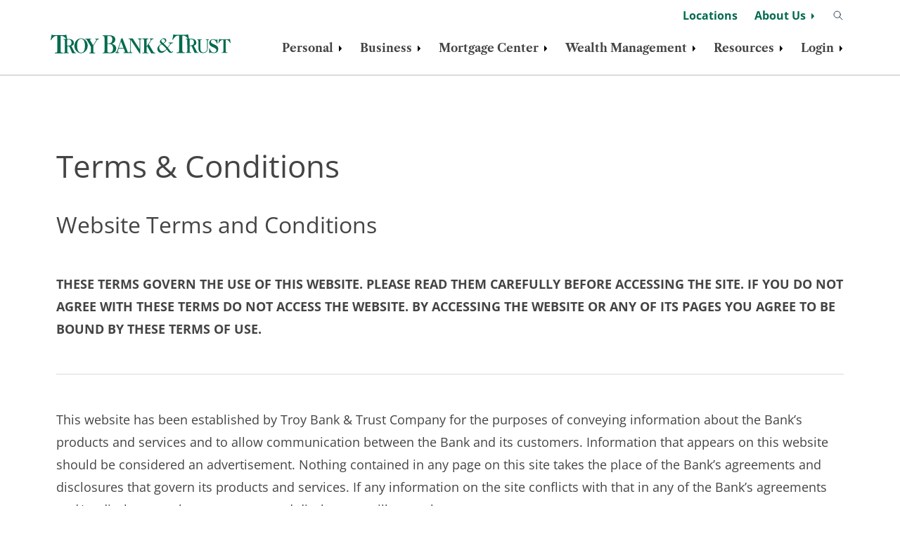

--- FILE ---
content_type: text/html; charset=UTF-8
request_url: https://troybankandtrust.com/disclaimer/
body_size: 25602
content:
<!DOCTYPE html>
<html lang="en-US">

<head>

	<meta charset="UTF-8">
	<meta name="viewport" content="width=device-width, initial-scale=1" />
	<link rel="profile" href="https://gmpg.org/xfn/11">
	<link rel="pingback" href="https://troybankandtrust.com/xmlrpc.php">

	<meta name='robots' content='index, follow, max-image-preview:large, max-snippet:-1, max-video-preview:-1' />
	<style>img:is([sizes="auto" i], [sizes^="auto," i]) { contain-intrinsic-size: 3000px 1500px }</style>
				<link rel="preload" href="https://troybankandtrust.com/wp-content/uploads/2021/12/logo-green.svg" as="image">
				<link rel="preload" as="font" href="https://troybankandtrust.com/wp-content/themes/troybank/src/fonts/LibreCaslonText.woff2" type="font/woff2" crossorigin="anonymous">
				<link rel="preload" as="font" href="https://troybankandtrust.com/wp-content/themes/troybank/src/fonts/LibreCaslonText700.woff2" type="font/woff2" crossorigin="anonymous">
				<link rel="preload" as="font" href="https://troybankandtrust.com/wp-content/themes/troybank/src/fonts/OpenSans.woff2" type="font/woff2" crossorigin="anonymous">
				<link rel="preload" as="font" href="https://troybankandtrust.com/wp-content/themes/troybank/src/fonts/OpenSans700.woff2" type="font/woff2" crossorigin="anonymous">
			<link rel="preload" href="https://troybankandtrust.com/wp-content/themes/troybank/build/index.css?ver=1701703900" as="style">
	<link rel="preload" href="https://troybankandtrust.com/wp-content/themes/troybank/build/index.js?ver=1701703900" as="script">
	
	<!-- This site is optimized with the Yoast SEO plugin v24.9 - https://yoast.com/wordpress/plugins/seo/ -->
	<title>Disclaimer - Troy Bank and Trust</title><link rel="preload" data-rocket-preload as="image" href="https://troybankandtrust.com/wp-content/uploads/2021/12/logo-green.svg" fetchpriority="high">
	<link rel="canonical" href="https://troybankandtrust.com/disclaimer/" />
	<meta property="og:locale" content="en_US" />
	<meta property="og:type" content="article" />
	<meta property="og:title" content="Disclaimer - Troy Bank and Trust" />
	<meta property="og:description" content="Terms &amp; Conditions Website Terms and Conditions THESE TERMS GOVERN THE USE OF THIS WEBSITE. PLEASE READ THEM CAREFULLY BEFORE ACCESSING THE SITE. IF YOU DO NOT AGREE WITH THESE TERMS DO NOT ACCESS THE WEBSITE. BY ACCESSING THE WEBSITE OR ANY OF ITS PAGES YOU AGREE TO BE BOUND BY THESE TERMS OF USE.&hellip;" />
	<meta property="og:url" content="https://troybankandtrust.com/disclaimer/" />
	<meta property="og:site_name" content="Troy Bank and Trust" />
	<meta property="article:modified_time" content="2022-03-04T21:38:41+00:00" />
	<meta name="twitter:card" content="summary_large_image" />
	<meta name="twitter:label1" content="Est. reading time" />
	<meta name="twitter:data1" content="3 minutes" />
	<script type="application/ld+json" class="yoast-schema-graph">{"@context":"https://schema.org","@graph":[{"@type":"WebPage","@id":"https://troybankandtrust.com/disclaimer/","url":"https://troybankandtrust.com/disclaimer/","name":"Disclaimer - Troy Bank and Trust","isPartOf":{"@id":"https://troybankandtrust.com/#website"},"datePublished":"2022-01-05T18:05:28+00:00","dateModified":"2022-03-04T21:38:41+00:00","breadcrumb":{"@id":"https://troybankandtrust.com/disclaimer/#breadcrumb"},"inLanguage":"en-US","potentialAction":[{"@type":"ReadAction","target":["https://troybankandtrust.com/disclaimer/"]}]},{"@type":"BreadcrumbList","@id":"https://troybankandtrust.com/disclaimer/#breadcrumb","itemListElement":[{"@type":"ListItem","position":1,"name":"Home","item":"https://troybankandtrust.com/"},{"@type":"ListItem","position":2,"name":"Disclaimer"}]},{"@type":"WebSite","@id":"https://troybankandtrust.com/#website","url":"https://troybankandtrust.com/","name":"Troy Bank and Trust","description":"The only bank you&#039;ll ever need!","publisher":{"@id":"https://troybankandtrust.com/#organization"},"potentialAction":[{"@type":"SearchAction","target":{"@type":"EntryPoint","urlTemplate":"https://troybankandtrust.com/?s={search_term_string}"},"query-input":{"@type":"PropertyValueSpecification","valueRequired":true,"valueName":"search_term_string"}}],"inLanguage":"en-US"},{"@type":"Organization","@id":"https://troybankandtrust.com/#organization","name":"Troy Bank & Trust","url":"https://troybankandtrust.com/","logo":{"@type":"ImageObject","inLanguage":"en-US","@id":"https://troybankandtrust.com/#/schema/logo/image/","url":"https://troybankandtrust.com/wp-content/uploads/2021/12/logo-green.svg","contentUrl":"https://troybankandtrust.com/wp-content/uploads/2021/12/logo-green.svg","width":1,"height":1,"caption":"Troy Bank & Trust"},"image":{"@id":"https://troybankandtrust.com/#/schema/logo/image/"}}]}</script>
	<!-- / Yoast SEO plugin. -->


<link rel='dns-prefetch' href='//pixel.wp.com' />
<link rel='dns-prefetch' href='//s0.wp.com' />
<link rel='dns-prefetch' href='//stats.wp.com' />
<link rel='dns-prefetch' href='//www.google-analytics.com' />
<link rel='dns-prefetch' href='//www.googletagmanager.com' />

<link rel="alternate" type="application/rss+xml" title="Troy Bank and Trust &raquo; Feed" href="https://troybankandtrust.com/feed/" />
<link rel="alternate" type="application/rss+xml" title="Troy Bank and Trust &raquo; Comments Feed" href="https://troybankandtrust.com/comments/feed/" />
<link rel='stylesheet' id='wp-block-library-css' href='https://troybankandtrust.com/wp-includes/css/dist/block-library/style.min.css?ver=6.8.3' media='all' />
<style id='classic-theme-styles-inline-css'>
/*! This file is auto-generated */
.wp-block-button__link{color:#fff;background-color:#32373c;border-radius:9999px;box-shadow:none;text-decoration:none;padding:calc(.667em + 2px) calc(1.333em + 2px);font-size:1.125em}.wp-block-file__button{background:#32373c;color:#fff;text-decoration:none}
</style>
<style id='filebird-block-filebird-gallery-style-inline-css'>
ul.filebird-block-filebird-gallery{margin:auto!important;padding:0!important;width:100%}ul.filebird-block-filebird-gallery.layout-grid{display:grid;grid-gap:20px;align-items:stretch;grid-template-columns:repeat(var(--columns),1fr);justify-items:stretch}ul.filebird-block-filebird-gallery.layout-grid li img{border:1px solid #ccc;box-shadow:2px 2px 6px 0 rgba(0,0,0,.3);height:100%;max-width:100%;-o-object-fit:cover;object-fit:cover;width:100%}ul.filebird-block-filebird-gallery.layout-masonry{-moz-column-count:var(--columns);-moz-column-gap:var(--space);column-gap:var(--space);-moz-column-width:var(--min-width);columns:var(--min-width) var(--columns);display:block;overflow:auto}ul.filebird-block-filebird-gallery.layout-masonry li{margin-bottom:var(--space)}ul.filebird-block-filebird-gallery li{list-style:none}ul.filebird-block-filebird-gallery li figure{height:100%;margin:0;padding:0;position:relative;width:100%}ul.filebird-block-filebird-gallery li figure figcaption{background:linear-gradient(0deg,rgba(0,0,0,.7),rgba(0,0,0,.3) 70%,transparent);bottom:0;box-sizing:border-box;color:#fff;font-size:.8em;margin:0;max-height:100%;overflow:auto;padding:3em .77em .7em;position:absolute;text-align:center;width:100%;z-index:2}ul.filebird-block-filebird-gallery li figure figcaption a{color:inherit}

</style>
<style id='global-styles-inline-css'>
:root{--wp--preset--aspect-ratio--square: 1;--wp--preset--aspect-ratio--4-3: 4/3;--wp--preset--aspect-ratio--3-4: 3/4;--wp--preset--aspect-ratio--3-2: 3/2;--wp--preset--aspect-ratio--2-3: 2/3;--wp--preset--aspect-ratio--16-9: 16/9;--wp--preset--aspect-ratio--9-16: 9/16;--wp--preset--color--black: #000000;--wp--preset--color--cyan-bluish-gray: #abb8c3;--wp--preset--color--white: #ffffff;--wp--preset--color--pale-pink: #f78da7;--wp--preset--color--vivid-red: #cf2e2e;--wp--preset--color--luminous-vivid-orange: #ff6900;--wp--preset--color--luminous-vivid-amber: #fcb900;--wp--preset--color--light-green-cyan: #7bdcb5;--wp--preset--color--vivid-green-cyan: #00d084;--wp--preset--color--pale-cyan-blue: #8ed1fc;--wp--preset--color--vivid-cyan-blue: #0693e3;--wp--preset--color--vivid-purple: #9b51e0;--wp--preset--gradient--vivid-cyan-blue-to-vivid-purple: linear-gradient(135deg,rgba(6,147,227,1) 0%,rgb(155,81,224) 100%);--wp--preset--gradient--light-green-cyan-to-vivid-green-cyan: linear-gradient(135deg,rgb(122,220,180) 0%,rgb(0,208,130) 100%);--wp--preset--gradient--luminous-vivid-amber-to-luminous-vivid-orange: linear-gradient(135deg,rgba(252,185,0,1) 0%,rgba(255,105,0,1) 100%);--wp--preset--gradient--luminous-vivid-orange-to-vivid-red: linear-gradient(135deg,rgba(255,105,0,1) 0%,rgb(207,46,46) 100%);--wp--preset--gradient--very-light-gray-to-cyan-bluish-gray: linear-gradient(135deg,rgb(238,238,238) 0%,rgb(169,184,195) 100%);--wp--preset--gradient--cool-to-warm-spectrum: linear-gradient(135deg,rgb(74,234,220) 0%,rgb(151,120,209) 20%,rgb(207,42,186) 40%,rgb(238,44,130) 60%,rgb(251,105,98) 80%,rgb(254,248,76) 100%);--wp--preset--gradient--blush-light-purple: linear-gradient(135deg,rgb(255,206,236) 0%,rgb(152,150,240) 100%);--wp--preset--gradient--blush-bordeaux: linear-gradient(135deg,rgb(254,205,165) 0%,rgb(254,45,45) 50%,rgb(107,0,62) 100%);--wp--preset--gradient--luminous-dusk: linear-gradient(135deg,rgb(255,203,112) 0%,rgb(199,81,192) 50%,rgb(65,88,208) 100%);--wp--preset--gradient--pale-ocean: linear-gradient(135deg,rgb(255,245,203) 0%,rgb(182,227,212) 50%,rgb(51,167,181) 100%);--wp--preset--gradient--electric-grass: linear-gradient(135deg,rgb(202,248,128) 0%,rgb(113,206,126) 100%);--wp--preset--gradient--midnight: linear-gradient(135deg,rgb(2,3,129) 0%,rgb(40,116,252) 100%);--wp--preset--font-size--small: 12px;--wp--preset--font-size--medium: 20px;--wp--preset--font-size--large: 36px;--wp--preset--font-size--x-large: 42px;--wp--preset--font-size--normal: 16px;--wp--preset--font-size--huge: 50px;--wp--preset--spacing--20: 0.44rem;--wp--preset--spacing--30: 0.67rem;--wp--preset--spacing--40: 1rem;--wp--preset--spacing--50: 1.5rem;--wp--preset--spacing--60: 2.25rem;--wp--preset--spacing--70: 3.38rem;--wp--preset--spacing--80: 5.06rem;--wp--preset--shadow--natural: 6px 6px 9px rgba(0, 0, 0, 0.2);--wp--preset--shadow--deep: 12px 12px 50px rgba(0, 0, 0, 0.4);--wp--preset--shadow--sharp: 6px 6px 0px rgba(0, 0, 0, 0.2);--wp--preset--shadow--outlined: 6px 6px 0px -3px rgba(255, 255, 255, 1), 6px 6px rgba(0, 0, 0, 1);--wp--preset--shadow--crisp: 6px 6px 0px rgba(0, 0, 0, 1);}:where(.is-layout-flex){gap: 0.5em;}:where(.is-layout-grid){gap: 0.5em;}body .is-layout-flex{display: flex;}.is-layout-flex{flex-wrap: wrap;align-items: center;}.is-layout-flex > :is(*, div){margin: 0;}body .is-layout-grid{display: grid;}.is-layout-grid > :is(*, div){margin: 0;}:where(.wp-block-columns.is-layout-flex){gap: 2em;}:where(.wp-block-columns.is-layout-grid){gap: 2em;}:where(.wp-block-post-template.is-layout-flex){gap: 1.25em;}:where(.wp-block-post-template.is-layout-grid){gap: 1.25em;}.has-black-color{color: var(--wp--preset--color--black) !important;}.has-cyan-bluish-gray-color{color: var(--wp--preset--color--cyan-bluish-gray) !important;}.has-white-color{color: var(--wp--preset--color--white) !important;}.has-pale-pink-color{color: var(--wp--preset--color--pale-pink) !important;}.has-vivid-red-color{color: var(--wp--preset--color--vivid-red) !important;}.has-luminous-vivid-orange-color{color: var(--wp--preset--color--luminous-vivid-orange) !important;}.has-luminous-vivid-amber-color{color: var(--wp--preset--color--luminous-vivid-amber) !important;}.has-light-green-cyan-color{color: var(--wp--preset--color--light-green-cyan) !important;}.has-vivid-green-cyan-color{color: var(--wp--preset--color--vivid-green-cyan) !important;}.has-pale-cyan-blue-color{color: var(--wp--preset--color--pale-cyan-blue) !important;}.has-vivid-cyan-blue-color{color: var(--wp--preset--color--vivid-cyan-blue) !important;}.has-vivid-purple-color{color: var(--wp--preset--color--vivid-purple) !important;}.has-black-background-color{background-color: var(--wp--preset--color--black) !important;}.has-cyan-bluish-gray-background-color{background-color: var(--wp--preset--color--cyan-bluish-gray) !important;}.has-white-background-color{background-color: var(--wp--preset--color--white) !important;}.has-pale-pink-background-color{background-color: var(--wp--preset--color--pale-pink) !important;}.has-vivid-red-background-color{background-color: var(--wp--preset--color--vivid-red) !important;}.has-luminous-vivid-orange-background-color{background-color: var(--wp--preset--color--luminous-vivid-orange) !important;}.has-luminous-vivid-amber-background-color{background-color: var(--wp--preset--color--luminous-vivid-amber) !important;}.has-light-green-cyan-background-color{background-color: var(--wp--preset--color--light-green-cyan) !important;}.has-vivid-green-cyan-background-color{background-color: var(--wp--preset--color--vivid-green-cyan) !important;}.has-pale-cyan-blue-background-color{background-color: var(--wp--preset--color--pale-cyan-blue) !important;}.has-vivid-cyan-blue-background-color{background-color: var(--wp--preset--color--vivid-cyan-blue) !important;}.has-vivid-purple-background-color{background-color: var(--wp--preset--color--vivid-purple) !important;}.has-black-border-color{border-color: var(--wp--preset--color--black) !important;}.has-cyan-bluish-gray-border-color{border-color: var(--wp--preset--color--cyan-bluish-gray) !important;}.has-white-border-color{border-color: var(--wp--preset--color--white) !important;}.has-pale-pink-border-color{border-color: var(--wp--preset--color--pale-pink) !important;}.has-vivid-red-border-color{border-color: var(--wp--preset--color--vivid-red) !important;}.has-luminous-vivid-orange-border-color{border-color: var(--wp--preset--color--luminous-vivid-orange) !important;}.has-luminous-vivid-amber-border-color{border-color: var(--wp--preset--color--luminous-vivid-amber) !important;}.has-light-green-cyan-border-color{border-color: var(--wp--preset--color--light-green-cyan) !important;}.has-vivid-green-cyan-border-color{border-color: var(--wp--preset--color--vivid-green-cyan) !important;}.has-pale-cyan-blue-border-color{border-color: var(--wp--preset--color--pale-cyan-blue) !important;}.has-vivid-cyan-blue-border-color{border-color: var(--wp--preset--color--vivid-cyan-blue) !important;}.has-vivid-purple-border-color{border-color: var(--wp--preset--color--vivid-purple) !important;}.has-vivid-cyan-blue-to-vivid-purple-gradient-background{background: var(--wp--preset--gradient--vivid-cyan-blue-to-vivid-purple) !important;}.has-light-green-cyan-to-vivid-green-cyan-gradient-background{background: var(--wp--preset--gradient--light-green-cyan-to-vivid-green-cyan) !important;}.has-luminous-vivid-amber-to-luminous-vivid-orange-gradient-background{background: var(--wp--preset--gradient--luminous-vivid-amber-to-luminous-vivid-orange) !important;}.has-luminous-vivid-orange-to-vivid-red-gradient-background{background: var(--wp--preset--gradient--luminous-vivid-orange-to-vivid-red) !important;}.has-very-light-gray-to-cyan-bluish-gray-gradient-background{background: var(--wp--preset--gradient--very-light-gray-to-cyan-bluish-gray) !important;}.has-cool-to-warm-spectrum-gradient-background{background: var(--wp--preset--gradient--cool-to-warm-spectrum) !important;}.has-blush-light-purple-gradient-background{background: var(--wp--preset--gradient--blush-light-purple) !important;}.has-blush-bordeaux-gradient-background{background: var(--wp--preset--gradient--blush-bordeaux) !important;}.has-luminous-dusk-gradient-background{background: var(--wp--preset--gradient--luminous-dusk) !important;}.has-pale-ocean-gradient-background{background: var(--wp--preset--gradient--pale-ocean) !important;}.has-electric-grass-gradient-background{background: var(--wp--preset--gradient--electric-grass) !important;}.has-midnight-gradient-background{background: var(--wp--preset--gradient--midnight) !important;}.has-small-font-size{font-size: var(--wp--preset--font-size--small) !important;}.has-medium-font-size{font-size: var(--wp--preset--font-size--medium) !important;}.has-large-font-size{font-size: var(--wp--preset--font-size--large) !important;}.has-x-large-font-size{font-size: var(--wp--preset--font-size--x-large) !important;}
:where(.wp-block-post-template.is-layout-flex){gap: 1.25em;}:where(.wp-block-post-template.is-layout-grid){gap: 1.25em;}
:where(.wp-block-columns.is-layout-flex){gap: 2em;}:where(.wp-block-columns.is-layout-grid){gap: 2em;}
:root :where(.wp-block-pullquote){font-size: 1.5em;line-height: 1.6;}
</style>
<link rel='stylesheet' id='pb-accordion-blocks-style-css' href='https://troybankandtrust.com/wp-content/plugins/accordion-blocks/build/index.css?ver=1.5.0' media='all' />
<link rel='stylesheet' id='troybank-styles-css' href='https://troybankandtrust.com/wp-content/themes/troybank/build/index.css?ver=1701703900' media='all' />
<link rel='stylesheet' id='tbt-style-css' href='https://troybankandtrust.com/wp-content/themes/troybank/css/extra-style.css?ver=1768719270' media='all' />
<script src="https://troybankandtrust.com/wp-includes/js/jquery/jquery.min.js?ver=3.7.1" id="jquery-core-js" data-rocket-defer defer></script>
<script src="https://troybankandtrust.com/wp-includes/js/jquery/jquery-migrate.min.js?ver=3.4.1" id="jquery-migrate-js" data-rocket-defer defer></script>
<link rel="https://api.w.org/" href="https://troybankandtrust.com/wp-json/" /><link rel="alternate" title="JSON" type="application/json" href="https://troybankandtrust.com/wp-json/wp/v2/pages/1101" /><link rel="EditURI" type="application/rsd+xml" title="RSD" href="https://troybankandtrust.com/xmlrpc.php?rsd" />
<link rel='shortlink' href='https://troybankandtrust.com/?p=1101' />
		<!-- Custom Logo: hide header text -->
		<style id="custom-logo-css">
			.site-title, .site-description {
				position: absolute;
				clip-path: inset(50%);
			}
		</style>
		<link rel="alternate" title="oEmbed (JSON)" type="application/json+oembed" href="https://troybankandtrust.com/wp-json/oembed/1.0/embed?url=https%3A%2F%2Ftroybankandtrust.com%2Fdisclaimer%2F" />
<link rel="alternate" title="oEmbed (XML)" type="text/xml+oembed" href="https://troybankandtrust.com/wp-json/oembed/1.0/embed?url=https%3A%2F%2Ftroybankandtrust.com%2Fdisclaimer%2F&#038;format=xml" />
<!-- Stream WordPress user activity plugin v4.1.1 -->
<link rel="icon" href="https://troybankandtrust.com/wp-content/uploads/2021/12/favicon.jpg" sizes="32x32" />
<link rel="icon" href="https://troybankandtrust.com/wp-content/uploads/2021/12/favicon.jpg" sizes="192x192" />
<link rel="apple-touch-icon" href="https://troybankandtrust.com/wp-content/uploads/2021/12/favicon.jpg" />
<meta name="msapplication-TileImage" content="https://troybankandtrust.com/wp-content/uploads/2021/12/favicon.jpg" />
<noscript><style id="rocket-lazyload-nojs-css">.rll-youtube-player, [data-lazy-src]{display:none !important;}</style></noscript>	
	<p><!-- Google Tag Manager --> <script>(function(w,d,s,l,i){w[l]=w[l]||[];w[l].push({'gtm.start': new Date().getTime(),event:'gtm.js'});var f=d.getElementsByTagName(s)[0], j=d.createElement(s),dl=l!='dataLayer'?'&l='+l:'';j.async=true;j.src='https://www.googletagmanager.com/gtm.js?id='+i+dl;f.parentNode.insertBefore(j,f);
})(window,document,'script','dataLayer','GTM-NSBRDVXH');</script> <!-- End Google Tag Manager --></p>
<p><script src="https://cdn.userway.org/widget.js" data-account="ngPpcUgFDP" data-rocket-defer defer></script></p>

<meta name="generator" content="WP Rocket 3.18.3" data-wpr-features="wpr_defer_js wpr_lazyload_images wpr_oci wpr_image_dimensions wpr_desktop wpr_dns_prefetch" /></head>

<body class="wp-singular page-template-default page page-id-1101 wp-custom-logo wp-embed-responsive wp-theme-troybank site-wrapper page-disclaimer no-js">

	<p><!-- Google Tag Manager (noscript) --><noscript><iframe src="https://www.googletagmanager.com/ns.html?id=GTM-NSBRDVXH" height="0" width="0" style="display:none;visibility:hidden"></iframe></noscript><!-- End Google Tag Manager (noscript) --></p>

	
	<a class="skip-link screen-reader-text" href="#main">Skip to content</a>

	<header class="site-header">

					
<aside class="ie-notice">
	<section class="container">
		<p>Microsoft <a class="c-link underline" href="https://docs.microsoft.com/en-us/lifecycle/announcements/internet-explorer-11-end-of-support" target="_blank" rel="noopener noreferrer" data-stringify-link="https://docs.microsoft.com/en-us/lifecycle/announcements/internet-explorer-11-end-of-support" data-sk="tooltip_parent" data-remove-tab-index="true">intends to end support for its Internet Explorer browser</a>. As a result, Internet Explorer is no longer supported for this website <b data-stringify-type="bold">which will cause it to not display correctly</b>.</p>
<p>Please update your browser to Edge, Chrome, Safari or Firefox.</p>
	</section>
</aside>

<script>
	// Show notice if IE.
	if (window.document.documentMode) {
		document.getElementsByClassName( 'ie-notice' )[0].style.display = 'block';
	}
</script>
		
		<div class="heading-container">

			<div class="site-branding">
									<a href="https://troybankandtrust.com">
						<img fetchpriority="high" width="256" height="27" src="https://troybankandtrust.com/wp-content/uploads/2021/12/logo-green.svg" class="attachment-fullsize size-fullsize" alt="Troy Bank Logo" loading="eager" decoding="async" />					</a>
				
			</div><!-- .site-branding -->

			<nav id="utility-navigation" class="utility-navigation navigation-menu" aria-label="Utility Navigation">
				<ul id="utility-menu" class="menu dropdown utility-menu">
					<li id="menu-item-888" class="menu-item menu-item-type-post_type menu-item-object-page menu-item-888"><a href="https://troybankandtrust.com/locations/">Locations</a></li>
<li id="menu-item-1078" class="menu-item menu-item-type-post_type menu-item-object-page menu-item-has-children menu-item-1078"><a href="https://troybankandtrust.com/about-us/">About Us</a>
<ul class="sub-menu">
	<li id="menu-item-1797" class="menu-item menu-item-type-post_type menu-item-object-page menu-item-1797"><a href="https://troybankandtrust.com/about-us/">About Us</a></li>
	<li id="menu-item-1081" class="menu-item menu-item-type-post_type menu-item-object-page menu-item-1081"><a href="https://troybankandtrust.com/about-us/our-history/">Our History</a></li>
	<li id="menu-item-1079" class="menu-item menu-item-type-post_type menu-item-object-page menu-item-1079"><a href="https://troybankandtrust.com/about-us/troy-bank-in-the-community/">Troy Bank in the Community</a></li>
</ul>
</li>
					<li>
						<a aria-label="search" class="search-icon" tabindex="0">
							
	<svg height="16" width="16" color="#338871" class="icon search" aria-hidden="true" role="img">
		<title id="title-search-17523">
			search		</title>

		
					<use xlink:href="#search"></use>
		
	</svg>

							</a>
					</li>
				</ul>
			</nav><!-- #site-navigation-->

			<nav id="site-navigation" class="main-navigation navigation-menu" aria-label="Main Navigation">

									<button type="button" class="off-canvas-open" aria-expanded="false" aria-label="Open Menu"></button>
				
				<ul id="primary-menu" class="menu dropdown">

					<li class=' menu-item menu-item-type-post_type menu-item-object-page menu-item-has-children menu-item-has-mega-menu'><a href="https://troybankandtrust.com/personal/">Personal</a><div class='sub-menu mega-menu'><div class='container'><div class="menu-column"><div class='menu-row text-row'><p>We make checking and savings personal and personable.</p>
</div><div class='menu-row text-row'></div><div class='menu-row button-row'><a class='button small no-speedbump' href='https://olb.troybankandtrust.com/login/' target="_blank">Online Banking Login</a></div></div><div class="menu-column"><div class='menu-row heading-row'><span class='menu-heading'>Personal Banking Services</span></div><div class='menu-row navigation-menu-row'><div class="menu-main-navigation-personal-personal-banking-services-container"><ul id="menu-main-navigation-personal-personal-banking-services" class="mega-menu-menu"><li id="menu-item-1021" class="menu-item menu-item-type-post_type menu-item-object-page menu-item-1021"><a href="https://troybankandtrust.com/personal/mortgage/">Mortgage</a></li>
<li id="menu-item-1020" class="menu-item menu-item-type-post_type menu-item-object-page menu-item-1020"><a href="https://troybankandtrust.com/personal/loans/">Loans</a></li>
<li id="menu-item-1046" class="menu-item menu-item-type-post_type menu-item-object-page menu-item-1046"><a href="https://troybankandtrust.com/personal/savings/">Savings</a></li>
<li id="menu-item-1024" class="menu-item menu-item-type-post_type menu-item-object-page menu-item-1024"><a href="https://troybankandtrust.com/personal/personal-checking/">Checking</a></li>
<li id="menu-item-1017" class="menu-item menu-item-type-post_type menu-item-object-page menu-item-1017"><a href="https://troybankandtrust.com/personal/credit-cards/">Credit Cards</a></li>
<li id="menu-item-1018" class="menu-item menu-item-type-post_type menu-item-object-page menu-item-1018"><a href="https://troybankandtrust.com/personal/debit-cards/">Debit Cards</a></li>
<li id="menu-item-1027" class="menu-item menu-item-type-post_type menu-item-object-page menu-item-1027"><a href="https://troybankandtrust.com/personal/trust-services/">Trust Services</a></li>
<li id="menu-item-1953" class="menu-item menu-item-type-post_type menu-item-object-page menu-item-1953"><a href="https://troybankandtrust.com/wealth-management/">Wealth Management</a></li>
<li id="menu-item-1032" class="menu-item menu-item-type-post_type menu-item-object-page menu-item-1032"><a href="https://troybankandtrust.com/personal/insurance/">Insurance</a></li>
</ul></div></div></div><div class="menu-column"><div class='menu-row heading-row'><span class='menu-heading'>Ways to Bank</span></div><div class='menu-row navigation-menu-row'><div class="menu-main-navigation-personal-ways-to-bank-container"><ul id="menu-main-navigation-personal-ways-to-bank" class="mega-menu-menu"><li id="menu-item-1041" class="menu-item menu-item-type-post_type menu-item-object-page menu-item-1041"><a href="https://troybankandtrust.com/personal/mobile-banking/">Mobile Banking</a></li>
<li id="menu-item-1042" class="menu-item menu-item-type-post_type menu-item-object-page menu-item-1042"><a href="https://troybankandtrust.com/personal/mobile-deposit/">Mobile Deposit</a></li>
<li id="menu-item-1043" class="menu-item menu-item-type-post_type menu-item-object-page menu-item-1043"><a href="https://troybankandtrust.com/personal/online-banking/">Online Banking</a></li>
<li id="menu-item-1038" class="menu-item menu-item-type-post_type menu-item-object-page menu-item-1038"><a href="https://troybankandtrust.com/personal/zelle/">Zelle</a></li>
<li id="menu-item-1039" class="menu-item menu-item-type-post_type menu-item-object-page menu-item-1039"><a href="https://troybankandtrust.com/personal/mobilewallet/">MobileWallet</a></li>
<li id="menu-item-1240" class="menu-item menu-item-type-post_type menu-item-object-page menu-item-1240"><a href="https://troybankandtrust.com/locations/">ATM &#038; Bank Locations</a></li>
<li id="menu-item-1045" class="menu-item menu-item-type-post_type menu-item-object-page menu-item-1045"><a href="https://troybankandtrust.com/personal/ecash-cards/">eCash Cards</a></li>
</ul></div></div></div><div class="menu-column"><div class='menu-row heading-row'><span class='menu-heading'>Related Resources</span></div><div class='menu-row navigation-menu-row'><div class="menu-main-navigation-personal-related-resources-container"><ul id="menu-main-navigation-personal-related-resources" class="mega-menu-menu"><li id="menu-item-1534" class="menu-item menu-item-type-post_type menu-item-object-page menu-item-1534"><a href="https://troybankandtrust.com/resources/faq/">FAQ</a></li>
<li id="menu-item-1053" class="menu-item menu-item-type-post_type menu-item-object-page menu-item-1053"><a href="https://troybankandtrust.com/personal/id-theft-protection/">ID Theft Protection</a></li>
<li id="menu-item-2589" class="menu-item menu-item-type-post_type menu-item-object-page menu-item-2589"><a href="https://troybankandtrust.com/personal/credit-insights/">Credit Insights</a></li>
<li id="menu-item-1050" class="menu-item menu-item-type-post_type menu-item-object-page menu-item-1050"><a href="https://troybankandtrust.com/personal/estatements/">eStatements</a></li>
<li id="menu-item-2326" class="menu-item menu-item-type-custom menu-item-object-custom menu-item-2326"><a href="https://www.fisfinancialliteracy.com/Home">Financial Literacy</a></li>
</ul></div></div></div></div></div></li>
<li class=' menu-item menu-item-type-post_type menu-item-object-page menu-item-has-children menu-item-has-mega-menu'><a href="https://troybankandtrust.com/business/">Business</a><div class='sub-menu mega-menu'><div class='container'><div class="menu-column"><div class='menu-row text-row'><p>See how we’re the only bank your business will ever need.</p>
</div><div class='menu-row button-row'><a class='button small no-speedbump' href='https://olb.troybankandtrust.com/login/' target="_blank">Online Banking</a></div><div class='menu-row text-row'></div><div class='menu-row button-row'><a class='button small no-speedbump' href='https://troybankandtrust.ebanking-services.com/eAM/Credential/Index?appId=beb&amp;brand=troybankandtrust' target="_blank">Treasury Management</a></div></div><div class="menu-column"><div class='menu-row heading-row'><span class='menu-heading'>Business Banking Services</span></div><div class='menu-row navigation-menu-row'><div class="menu-main-navigation-business-business-banking-services-container"><ul id="menu-main-navigation-business-business-banking-services" class="mega-menu-menu"><li id="menu-item-1058" class="menu-item menu-item-type-post_type menu-item-object-page menu-item-1058"><a href="https://troybankandtrust.com/business/loans/">Loans</a></li>
<li id="menu-item-1061" class="menu-item menu-item-type-post_type menu-item-object-page menu-item-1061"><a href="https://troybankandtrust.com/business/savings/">Savings</a></li>
<li id="menu-item-1054" class="menu-item menu-item-type-post_type menu-item-object-page menu-item-1054"><a href="https://troybankandtrust.com/business/checking/">Checking</a></li>
<li id="menu-item-1055" class="menu-item menu-item-type-post_type menu-item-object-page menu-item-1055"><a href="https://troybankandtrust.com/business/credit-cards/">Credit Cards</a></li>
<li id="menu-item-1056" class="menu-item menu-item-type-post_type menu-item-object-page menu-item-1056"><a href="https://troybankandtrust.com/business/debit-cards/">Debit Cards</a></li>
<li id="menu-item-1062" class="menu-item menu-item-type-post_type menu-item-object-page menu-item-1062"><a href="https://troybankandtrust.com/business/trust-services/">Trust Services</a></li>
<li id="menu-item-1954" class="menu-item menu-item-type-post_type menu-item-object-page menu-item-1954"><a href="https://troybankandtrust.com/wealth-management/">Wealth Management</a></li>
<li id="menu-item-1069" class="menu-item menu-item-type-post_type menu-item-object-page menu-item-1069"><a href="https://troybankandtrust.com/business/treasury-management/">Treasury Management</a></li>
<li id="menu-item-1059" class="menu-item menu-item-type-post_type menu-item-object-page menu-item-1059"><a href="https://troybankandtrust.com/business/merchant-services/">Merchant Services</a></li>
<li id="menu-item-1057" class="menu-item menu-item-type-post_type menu-item-object-page menu-item-1057"><a href="https://troybankandtrust.com/business/insurance/">Insurance</a></li>
</ul></div></div></div><div class="menu-column"><div class='menu-row heading-row'><span class='menu-heading'>Ways to Bank</span></div><div class='menu-row navigation-menu-row'><div class="menu-main-navigation-business-ways-to-bank-container"><ul id="menu-main-navigation-business-ways-to-bank" class="mega-menu-menu"><li id="menu-item-1071" class="menu-item menu-item-type-post_type menu-item-object-page menu-item-1071"><a href="https://troybankandtrust.com/business/mobile-banking/">Mobile Banking</a></li>
<li id="menu-item-1072" class="menu-item menu-item-type-post_type menu-item-object-page menu-item-1072"><a href="https://troybankandtrust.com/business/mobile-deposits/">Mobile Deposits</a></li>
<li id="menu-item-1073" class="menu-item menu-item-type-post_type menu-item-object-page menu-item-1073"><a href="https://troybankandtrust.com/business/online-banking/">Online Banking</a></li>
<li id="menu-item-1241" class="menu-item menu-item-type-post_type menu-item-object-page menu-item-1241"><a href="https://troybankandtrust.com/locations/">ATM &#038; Bank Locations</a></li>
<li id="menu-item-1483" class="menu-item menu-item-type-post_type menu-item-object-page menu-item-1483"><a href="https://troybankandtrust.com/business/payroll-cards/">Payroll Cards</a></li>
</ul></div></div></div><div class="menu-column"><div class='menu-row heading-row'><span class='menu-heading'>Related Resources</span></div><div class='menu-row navigation-menu-row'><div class="menu-main-navigation-business-related-resources-container"><ul id="menu-main-navigation-business-related-resources" class="mega-menu-menu"><li id="menu-item-1535" class="menu-item menu-item-type-post_type menu-item-object-page menu-item-1535"><a href="https://troybankandtrust.com/resources/faq/">FAQ</a></li>
<li id="menu-item-1566" class="menu-item menu-item-type-post_type menu-item-object-page menu-item-1566"><a href="https://troybankandtrust.com/personal/estatements/">eStatements</a></li>
</ul></div></div></div></div></div></li>
<li class=' menu-item menu-item-type-post_type menu-item-object-page menu-item-has-children'><a href="https://troybankandtrust.com/personal/mortgage/">Mortgage Center</a>
<ul class="sub-menu">
<li class=' menu-item menu-item-type-post_type menu-item-object-page'><a href="https://troybankandtrust.com/personal/mortgage/">Mortgage Center</a></li>
<li class=' menu-item menu-item-type-custom menu-item-object-custom'><a href="https://troybankandtrust.zipforhome.com/">Apply Now</a></li>
<li class=' menu-item menu-item-type-post_type menu-item-object-page'><a href="https://troybankandtrust.com/mortgage-center/">Contact Us</a></li>
</ul>
</li>
<li class=' menu-item menu-item-type-post_type menu-item-object-page menu-item-has-children'><a href="https://troybankandtrust.com/wealth-management/">Wealth Management</a>
<ul class="sub-menu">
<li class=' menu-item menu-item-type-post_type menu-item-object-page'><a href="https://troybankandtrust.com/wealth-management/">Wealth Management</a></li>
<li class=' menu-item menu-item-type-post_type menu-item-object-page'><a href="https://troybankandtrust.com/wealth-management/trust-services/">Trust Services</a></li>
</ul>
</li>
<li class=' menu-item menu-item-type-custom menu-item-object-custom menu-item-has-children'><a href="#0">Resources</a>
<ul class="sub-menu">
<li class=' menu-item menu-item-type-post_type menu-item-object-page'><a href="https://troybankandtrust.com/careers/">Careers</a></li>
<li class=' menu-item menu-item-type-post_type menu-item-object-page'><a href="https://troybankandtrust.com/resources/financial-tools/">Financial Tools</a></li>
<li class=' menu-item menu-item-type-custom menu-item-object-custom'><a href="https://www.fisfinancialliteracy.com/Home">Financial Literacy</a></li>
<li class=' menu-item menu-item-type-post_type menu-item-object-page'><a href="https://troybankandtrust.com/contact-us/">Contact Us</a></li>
<li class=' menu-item menu-item-type-custom menu-item-object-custom'><a href="https://orderpoint.deluxe.com/personal-checks/welcome.htm">Reorder Checks</a></li>
<li class=' menu-item menu-item-type-post_type menu-item-object-page'><a href="https://troybankandtrust.com/resources/faq/">FAQ</a></li>
<li class=' menu-item menu-item-type-post_type menu-item-object-page'><a href="https://troybankandtrust.com/language-assistance-plan/">Language Assistance Plan</a></li>
<li class=' menu-item menu-item-type-post_type menu-item-object-page'><a href="https://troybankandtrust.com/social-media-community-guidelines/">Social Media Community Guidelines</a></li>
<li class=' menu-item menu-item-type-post_type menu-item-object-page'><a href="https://troybankandtrust.com/security-alerts/">Security &#038; Alerts</a></li>
</ul>
</li>
<li class='login menu-item menu-item-type-custom menu-item-object-custom menu-item-has-children menu-item-has-tabbed-dropdown'><a href="#">Login</a><div class='sub-menu tabbed-menu'><div class='tabs'><button class='tab'>Personal</button><button class='tab'>Business</button><button class='tab'>Other</button></div><div class='tab-contents'><div class="tab-content"><div class='menu-row button-row'><a class='button small' href='https://consumer.cardservices.bank' target="_blank">Credit Card Login</a></div><div class='menu-row html-row'><div class="login-text">
<h6 class="heading">Login to your Personal Checking account</h6>
<p class="content">Don't have an account? <a href="https://olb.troybankandtrust.com/Enrollment/EnrollmentAdv.aspx" target="_blank">Sign up</a>
</div>
</div><div class='menu-row shortcode-row'><form target="_parent" name="frmLogin" action="https://olb.troybankandtrust.com/LoginAdv.aspx" method="post" onsubmit="return ValidateFields(this.form, this)" autocomplete="off">
<label for="username" class="screen-reader-text">Insert your username</label>
<input class="username" type="text" placeholder="Username" maxlength="20" size="16" name="username" id="username" readonly onfocus="if (this.hasAttribute('readonly')) { this.removeAttribute('readonly');this.blur();this.focus(); }"><br>
<input type="submit" value="Login" class="submit button">
<input type="hidden" value="false" name="testcookie" id="testcookie">
<input type="hidden" value="false" name="testjs" id="testjs">
<input type="hidden" value="0" name="dscheck" id="dscheck">
<input type="hidden" id="forceauth" name="forceauth" value="true">
<span>OR</span>
<hr/>
<div class='form-links'>
<a href='https://olb.troybankandtrust.com/Enrollment/EnrollmentAdv.aspx' target='_blank' class='no-speedbump'>Enroll</a>
<a href='https://olb.troybankandtrust.com/Enrollment/ForgotUsername.aspx' target='_blank' class='no-speedbump'>Forgot Username</a>
</div>
</form></div></div><div class="tab-content"><div class='menu-row button-row'><a class='button small' href='https://business.cardservices.bank' target="_blank">Credit Card Login</a></div><div class='menu-row button-row'><a class='button small no-speedbump' href='https://olb.troybankandtrust.com/login/' >Online Banking</a></div><div class='menu-row button-row'><a class='button small no-speedbump' href='https://troybankandtrust.ebanking-services.com/eAM/Credential/Index?appId=beb&amp;brand=troybankandtrust' >Treasury Management</a></div></div><div class="tab-content"><div class='menu-row button-row'><a class='button small' href='https://www.scorecardrewards.com/' target="_blank">ScoreCard Login</a></div><div class='menu-row button-row'><a class='button small' href='https://www.adviceworks.net' target="_blank">AdviceWorks</a></div><div class='menu-row button-row'><a class='button small' href='https://www.paynuver.com' target="_blank">eCash Cards</a></div></div></div></div></li>
				</ul>
			</nav><!-- #site-navigation-->
		</div><!-- .container -->

			<div class="searchbar" data-searchpage="" aria-hidden="true">
		<div class="container">
			<div class="inner-wrapper">

									<button class="close-search-bar">
					
	<svg height="16" width="16" color="#006A4E" class="icon close-search-bar-button" aria-hidden="true" role="img">
		<title id="title-close-search-bar-button-85852">
			close-search-bar-button		</title>

		
					<use xlink:href="#close-search-bar-button"></use>
		
	</svg>

						</button>
								
<form method="get" class="search-form" action="https://troybankandtrust.com/">
	<label for="search-field-2564250934">
		<span class="screen-reader-text">To search this site, enter a search term</span>
		<input class="search-field" id="search-field-2564250934" type="text" name="s" value="" aria-required="false" autocomplete="off" placeholder="What can we help you with..." />
	</label>
	<button type="submit" id="search-submit-2564250934" aria-label="Submit your search" class="button button-search">
		
	<svg height="20" width="20" color="#ffffff" class="icon search-white" aria-hidden="true" role="img">
		<title id="title-search-white-9351">
			search-white		</title>

		
					<use xlink:href="#search-white"></use>
		
	</svg>

		</button>
</form>
			</div>
		</div>
	</div>
	
	</header><!-- .site-header-->

	
	<main  id="main" class="container site-main">
		
	<article  id="post-1101" class="post-1101 page type-page status-publish hentry">

		<div  class="entry-content">
			
<p style="font-size:44px">Terms &amp; Conditions</p>



<div style="height:36px" aria-hidden="true" class="wp-block-spacer"></div>



<p style="font-size:32px">Website Terms and Conditions</p>



<div style="height:36px" aria-hidden="true" class="wp-block-spacer"></div>



<p><strong>THESE TERMS GOVERN THE USE OF THIS WEBSITE. PLEASE READ THEM CAREFULLY BEFORE ACCESSING THE SITE. IF YOU DO NOT AGREE WITH THESE TERMS DO NOT ACCESS THE WEBSITE. BY ACCESSING THE WEBSITE OR ANY OF ITS PAGES YOU AGREE TO BE BOUND BY THESE TERMS OF USE.</strong></p>



<hr class="wp-block-separator"/>



<p>This website has been established by Troy Bank &amp; Trust Company for the purposes of conveying information about the Bank’s products and services and to allow communication between the Bank and its customers. Information that appears on this website should be considered an advertisement. Nothing contained in any page on this site takes the place of the Bank’s agreements and disclosures that govern its products and services. If any information on the site conflicts with that in any of the Bank’s agreements and/or disclosures, the agreements and disclosures will control.</p>



<p>From time to time, the Bank may place links to other websites on this page. The Bank has no control over any other website and is not responsible for the content on any other website. Users assume all responsibility when they access other sites via the links on this website.</p>



<p>The information, materials, names, marks, logos, and all related product and service names, marks, and logos (“Marks”) contained in this website are owned by the Bank or by its licensors or service providers, as applicable. Users of this website are not authorized to use such Marks without the owner’s prior express written consent. No material or Marks may be copied, displayed, transmitted, distributed, framed, sold, stored for use, downloaded, or otherwise reproduced except as permitted by law.</p>



<p>THIS WEBSITE IS PROVIDED ON AN “AS IS” AND “AS AVAILABLE” BASIS. The Bank makes no representations or warranties of any kind regarding the products and services advertised on this site. The Bank will use reasonable efforts to ensure that all information displayed is accurate; however, the BANK EXPRESSLY DISCLAIMS ANY AND ALL REPRESENTATIONS AND WARRANTIES OF ANY KIND, EXPRESS AND IMPLIED, INCLUDING WITHOUT LIMITATION, WARRANTIES OF MERCHANTABILITY, FITNESS FOR A PARTICULAR PURPOSE, SUITABILITY, COMPLETENESS, CURRENTNESS, NONINFRINGEMENT, OR ACCURACY. THE BANK MAKES NO REPRESENTATION OR WARRANTY THAT USE OF THE WEBSITE WILL BE UNINTERRUPTED, TIMELY, SECURE, ERROR-FREE OR THAT THE USER WILL HAVE THE ABILITY TO USE THE SITE WITHOUT CONTRACTING A COMPUTER VIRUS. The Bank is not responsible for any loss, damage, expense, or penalty (either in tort, contract, or otherwise), including direct, indirect, consequential, exemplary, and incidental damages (including lost profits), that result from the access of or use of this site. This limitation includes, but is not limited to, the omission of information, the failure of equipment, the delay or inability to receive or transmit information, the delay or inability to print information, unauthorized access to or use of user data, the transmission of any computer virus, or the transmission of any other malicious or disabling code or procedure. This limitation applies even if the Bank has been informed of the possibility of such loss or damage. The user is responsible for maintaining the security of passwords, for obtaining and maintaining all equipment, services, hardware, and software necessary to access the website, and for using a reliable virus detection product and firewall.</p>



<p>This agreement may be changed from time to time by posting the new Terms and Conditions of Use on the website. All users agree to be subject to this agreement as it changes from time to time, regardless of whether such users actually review the changes. The Bank may discontinue the operation, maintenance, or provision of this website, any pages thereof, and/or any related content, features, products or services, or the terms thereof, at any time without notice or liability to users or any third party.</p>



<p>This agreement and the use of this website are governed by the laws of the State of Alabama.</p>
		</div><!-- .entry-content -->

	</article><!-- #post-## -->
	</main><!-- #main -->


	<footer class="site-footer">

		<div class="container">

			<div class="footer-logo">
				<img width="352" height="37" src="data:image/svg+xml,%3Csvg%20xmlns='http://www.w3.org/2000/svg'%20viewBox='0%200%20352%2037'%3E%3C/svg%3E" class="attachment-fullsize size-fullsize" alt="Alternate Troy Bank Logo" decoding="async" data-lazy-src="https://troybankandtrust.com/wp-content/uploads/2021/12/troy-bank-logo-white.svg" /><noscript><img width="352" height="37" src="https://troybankandtrust.com/wp-content/uploads/2021/12/troy-bank-logo-white.svg" class="attachment-fullsize size-fullsize" alt="Alternate Troy Bank Logo" decoding="async" /></noscript>
							</div>

			<div class="footer-cols">
									<div class="footer-col">
						<aside class="widget widget_block">
<h2 class="wp-block-heading" id="banking">Banking</h2>
</aside><aside class="widget widget_nav_menu"><div class="menu-footer-column-1-banking-container"><ul id="menu-footer-column-1-banking" class="menu"><li id="menu-item-1656" class="menu-item menu-item-type-post_type menu-item-object-page menu-item-1656"><a href="https://troybankandtrust.com/personal/">Personal Banking</a></li>
<li id="menu-item-1657" class="menu-item menu-item-type-post_type menu-item-object-page menu-item-1657"><a href="https://troybankandtrust.com/business/">Business Banking</a></li>
<li id="menu-item-1658" class="menu-item menu-item-type-post_type menu-item-object-page menu-item-1658"><a href="https://troybankandtrust.com/personal/mortgage/">Mortgage</a></li>
<li id="menu-item-1659" class="menu-item menu-item-type-post_type menu-item-object-page menu-item-1659"><a href="https://troybankandtrust.com/personal/loans/">Loans</a></li>
<li id="menu-item-1952" class="menu-item menu-item-type-post_type menu-item-object-page menu-item-1952"><a href="https://troybankandtrust.com/wealth-management/">Wealth Management</a></li>
<li id="menu-item-1663" class="menu-item menu-item-type-post_type menu-item-object-page menu-item-1663"><a href="https://troybankandtrust.com/personal/credit-cards/">Credit Cards</a></li>
</ul></div></aside>					</div>
													<div class="footer-col">
						<aside class="widget widget_block">
<h2 class="wp-block-heading" id="quick-links">Quick Links</h2>
</aside><aside class="widget widget_nav_menu"><div class="menu-footer-column-2-quick-links-container"><ul id="menu-footer-column-2-quick-links" class="menu"><li id="menu-item-1665" class="menu-item menu-item-type-post_type menu-item-object-page menu-item-1665"><a href="https://troybankandtrust.com/locations/">Locations</a></li>
<li id="menu-item-1666" class="menu-item menu-item-type-post_type menu-item-object-page menu-item-1666"><a href="https://troybankandtrust.com/about-us/our-history/">History</a></li>
<li id="menu-item-1667" class="menu-item menu-item-type-post_type menu-item-object-page menu-item-1667"><a href="https://troybankandtrust.com/careers/">Careers</a></li>
<li id="menu-item-1669" class="menu-item menu-item-type-post_type menu-item-object-page menu-item-1669"><a href="https://troybankandtrust.com/personal/mobile-deposit/">How to set up Mobile Deposit</a></li>
<li id="menu-item-1670" class="menu-item menu-item-type-post_type menu-item-object-page menu-item-1670"><a href="https://troybankandtrust.com/personal/estatements/">Get started with eStatements</a></li>
</ul></div></aside>					</div>
													<div class="footer-col">
						<aside class="widget widget_block">
<h2 class="wp-block-heading" id="resources">Resources</h2>
</aside><aside class="widget widget_nav_menu"><div class="menu-footer-column-3-resources-container"><ul id="menu-footer-column-3-resources" class="menu"><li id="menu-item-1681" class="menu-item menu-item-type-custom menu-item-object-custom menu-item-1681"><a href="tel:800.500.1044">Report Lost or Stolen Card – 800.500.1044</a></li>
<li id="menu-item-1796" class="menu-item menu-item-type-custom menu-item-object-custom menu-item-1796"><a href="https://orderpoint.deluxe.com/personal-checks/welcome.htm">Reorder Checks</a></li>
<li id="menu-item-1676" class="menu-item menu-item-type-post_type menu-item-object-page menu-item-1676"><a href="https://troybankandtrust.com/resources/faq/">Frequently Asked Questions</a></li>
<li id="menu-item-1874" class="menu-item menu-item-type-post_type menu-item-object-page menu-item-1874"><a href="https://troybankandtrust.com/contact-us/">Contact Us</a></li>
<li id="menu-item-1679" class="menu-item menu-item-type-post_type menu-item-object-page menu-item-1679"><a href="https://troybankandtrust.com/resources/financial-tools/">Financial Tools</a></li>
<li id="menu-item-1680" class="menu-item menu-item-type-custom menu-item-object-custom menu-item-1680"><a target="_blank" href="http://www.fdic.gov/consumers/consumer/news/index.html">FDIC Consumer News</a></li>
</ul></div></aside>					</div>
													<div class="footer-col footer-col-signup">
						<aside class="widget widget_block"><div class="tb-block newsletter-signup-block">
	
<div class="newsletter-signup">

	<div class="heading-wrap">
		
	<svg height="20" width="20" class="icon mail-white" aria-hidden="true" role="img">
		<title id="title-mail-white-38653">
			mail-white		</title>

		
					<use xlink:href="#mail-white"></use>
		
	</svg>

	<h2 class="heading">Stay up to date with the latest from Troy Bank</h2>
	</div>

	  <form
    action="https://troybankandtrust.us20.list-manage.com/subscribe/post?u=429e910a7160ffbb3ac0dd1d5&amp;id=a9ba5da832"
    method="post"
    id="mc-embedded-subscribe-form"
    name="mc-embedded-subscribe-form"
    class="validate"
    target="_blank"
    novalidate
  >
    <div id="mc_embed_signup_scroll">
      <div class="indicates-required screen-reader-text">
        <span class="asterisk">*</span> indicates required
      </div>
      <div class="mc-field-group">
        <label for="mce-EMAIL" class="text-size12 text-left">Email Address<span class="asterisk">*</span>
        </label>
        <input
          type="email"
          value=""
          name="EMAIL"
          class="required email"
          placeholder="yourname@email.com"
          id="mce-EMAIL"
required
        />
      </div>
      <div id="mce-responses" class="clear foot">
        <div
          class="response"
          id="mce-error-response"
          style="display: none"
        ></div>
        <div
          class="response"
          id="mce-success-response"
          style="display: none"
        ></div>
      </div>
      <!-- real people should not fill this in and expect good things - do not remove this or risk form bot signups-->
      <div style="position: absolute; left: -5000px" aria-hidden="true">
        <label for="hp-input">mc-input</label>
         <input
          id="hp-input"
          type="text"
          name="b_429e910a7160ffbb3ac0dd1d5_a9ba5da832"
          tabindex="-1"
          value=""
        />
      </div>
      <div class="optionalParent">
        <div class="clear foot">
          <input
            type="submit"
            value="Subscribe"
            name="subscribe"
            id="mc-embedded-subscribe"
            class="button"
          />
        </div>
      </div>
    </div>
  </form>
<script
  src="//s3.amazonaws.com/downloads.mailchimp.com/js/mc-validate.js"
 data-rocket-defer defer></script>
<script>window.addEventListener('DOMContentLoaded', function() {
  (function ($) {
    window.fnames = new Array();
    window.ftypes = new Array();
    fnames[0] = "EMAIL";
    ftypes[0] = "email";
    fnames[1] = "FNAME";
    ftypes[1] = "text";
    fnames[2] = "LNAME";
    ftypes[2] = "text";
    fnames[3] = "ADDRESS";
    ftypes[3] = "address";
    fnames[4] = "PHONE";
    ftypes[4] = "phone";
    fnames[5] = "BIRTHDAY";
    ftypes[5] = "birthday";
  })(jQuery);
  var $mcj = jQuery.noConflict(true);
});</script>
</div>
	</div>
</aside>					</div>
							</div>

			<div class="footer-bar">
				<div class="accrediation-icons" >
					<div class="site-custom-footer-menu">
						<div class="footer-bar-menu copyright-footer-bar-menu ">
<div class="widget widget_nav_menu">
<div class="menu-footer-bar-menu-container">
<ul id="menu-footer-bar-menu" class="menu copyright-menu">
 	<li><a href="https://www.fdic.gov/" target="_blank" rel="noopener">Member FDIC</a></li>
 	<li><a href="https://www.hud.gov/program_offices/fair_housing_equal_opp" target="_blank" rel="noopener">Equal Housing Lender</a><span></span></li>
 	<li><a href="https://www.cdfifund.gov/" target="_blank" rel="noopener">CDFI Bank</a></li>
</ul>
</div>
</div>
</div>					</div>
						
				</div>
					<ul class="flex social-icons menu">
						<li class="social-icon facebook mr-2">
					<a href="https://www.facebook.com/troybankandtrust/">
						
	<svg height="24" width="24" class="icon social-facebook" aria-hidden="true" role="img">
		<title id="title-social-facebook-66101">
			social-facebook		</title>

		
					<use xlink:href="#social-facebook"></use>
		
	</svg>

							<span class="screen-reader-text">
						Link to Facebook						</span>
					</a>
				</li><!-- .social-icon -->
								<li class="social-icon email mr-2">
					<a href="/cdn-cgi/l/email-protection#6c0f0302180d0f18191f2c181e03150e0d02070d0208181e191f18420f0301">
						
	<svg height="24" width="24" class="icon social-email" aria-hidden="true" role="img">
		<title id="title-social-email-43182">
			social-email		</title>

		
					<use xlink:href="#social-email"></use>
		
	</svg>

							<span class="screen-reader-text">
						Link to Email						</span>
					</a>
				</li><!-- .social-icon -->
					</ul><!-- .social-icons -->
				</div>

			<div class="disclaimer-bar">
				<div class="site-info">
					Copyright &#169; - 2026 Troy Bank
				</div><!-- .site-info -->
									<div class="footer-bar-menu">
						<aside class="widget widget_nav_menu"><div class="menu-footer-bar-menu-container"><ul id="menu-footer-bar-menu" class="menu"><li id="menu-item-2375" class="menu-item menu-item-type-post_type menu-item-object-page menu-item-privacy-policy menu-item-2375"><a rel="privacy-policy" href="https://troybankandtrust.com/privacy-policy/">Privacy Policy</a></li>
<li id="menu-item-1795" class="menu-item menu-item-type-post_type menu-item-object-page menu-item-1795"><a href="https://troybankandtrust.com/mobile-privacy-policy-disclosure/">Mobile Privacy Policy</a></li>
<li id="menu-item-1485" class="menu-item menu-item-type-post_type menu-item-object-page current-menu-item page_item page-item-1101 current_page_item menu-item-1485"><a href="https://troybankandtrust.com/disclaimer/" aria-current="page">Disclaimer</a></li>
<li id="menu-item-1486" class="menu-item menu-item-type-post_type menu-item-object-page menu-item-1486"><a href="https://troybankandtrust.com/security-alerts/">Security &#038; Alerts</a></li>
<li id="menu-item-1487" class="menu-item menu-item-type-post_type menu-item-object-page menu-item-1487"><a href="https://troybankandtrust.com/u-s-patriot-act-notice/">U.S. Patriot Act Notice</a></li>
</ul></div></aside>					</div>
								</div>

		</div>

	</footer><!-- .site-footer container-->

		<div  class="off-canvas-screen"></div>
	<nav class="off-canvas-container" aria-label="Mobile Menu" aria-hidden="true">

		<div class="off-canvas-search-form">
			
<form method="get" class="search-form" action="https://troybankandtrust.com/">
	<label for="search-field-2531353449">
		<span class="screen-reader-text">To search this site, enter a search term</span>
		<input class="search-field" id="search-field-2531353449" type="text" name="s" value="" aria-required="false" autocomplete="off" placeholder="What can we help you with..." />
	</label>
	<button type="submit" id="search-submit-2531353449" aria-label="Submit your search" class="button button-search">
		
	<svg height="20" width="20" color="#ffffff" class="icon search-white" aria-hidden="true" role="img">
		<title id="title-search-white-82395">
			search-white		</title>

		
					<use xlink:href="#search-white"></use>
		
	</svg>

		</button>
</form>
		</div>

	<div class="off-canvas-content"><ul id="site-mobile-menu" class="mobile-menu menu"><li id="menu-item-1236" class="menu-item menu-item-type-post_type menu-item-object-page menu-item-has-children menu-item-1236"><a href="https://troybankandtrust.com/personal/">Personal</a>
<ul class="sub-menu">
	<li id="menu-item-1239" class="menu-item menu-item-type-custom menu-item-object-custom menu-item-has-children menu-item-1239"><a href="#">Personal Banking Services</a>
	<ul class="sub-menu">
		<li id="menu-item-1238" class="menu-item menu-item-type-post_type menu-item-object-page menu-item-1238"><a href="https://troybankandtrust.com/personal/mortgage/">Mortgage</a></li>
		<li id="menu-item-1242" class="menu-item menu-item-type-post_type menu-item-object-page menu-item-1242"><a href="https://troybankandtrust.com/personal/loans/">Loans</a></li>
		<li id="menu-item-1244" class="menu-item menu-item-type-post_type menu-item-object-page menu-item-1244"><a href="https://troybankandtrust.com/personal/savings/">Savings</a></li>
		<li id="menu-item-1246" class="menu-item menu-item-type-post_type menu-item-object-page menu-item-1246"><a href="https://troybankandtrust.com/personal/personal-checking/">Personal Checking</a></li>
		<li id="menu-item-1247" class="menu-item menu-item-type-post_type menu-item-object-page menu-item-1247"><a href="https://troybankandtrust.com/personal/credit-cards/">Credit Cards</a></li>
		<li id="menu-item-1249" class="menu-item menu-item-type-post_type menu-item-object-page menu-item-1249"><a href="https://troybankandtrust.com/personal/debit-cards/">Debit Cards</a></li>
		<li id="menu-item-1253" class="menu-item menu-item-type-post_type menu-item-object-page menu-item-1253"><a href="https://troybankandtrust.com/personal/trust-services/">Trust Services</a></li>
		<li id="menu-item-1258" class="menu-item menu-item-type-post_type menu-item-object-page menu-item-1258"><a href="https://troybankandtrust.com/personal/wealth-management/">Wealth Management</a></li>
		<li id="menu-item-1251" class="menu-item menu-item-type-post_type menu-item-object-page menu-item-1251"><a href="https://troybankandtrust.com/personal/insurance/">Insurance</a></li>
	</ul>
</li>
	<li id="menu-item-1260" class="menu-item menu-item-type-custom menu-item-object-custom menu-item-has-children menu-item-1260"><a href="#">Ways to Bank</a>
	<ul class="sub-menu">
		<li id="menu-item-1261" class="menu-item menu-item-type-post_type menu-item-object-page menu-item-1261"><a href="https://troybankandtrust.com/personal/mobile-banking/">Mobile Banking</a></li>
		<li id="menu-item-1263" class="menu-item menu-item-type-post_type menu-item-object-page menu-item-1263"><a href="https://troybankandtrust.com/personal/mobile-deposit/">Mobile Deposit</a></li>
		<li id="menu-item-1264" class="menu-item menu-item-type-post_type menu-item-object-page menu-item-1264"><a href="https://troybankandtrust.com/personal/online-banking/">Online Banking</a></li>
		<li id="menu-item-1266" class="menu-item menu-item-type-post_type menu-item-object-page menu-item-1266"><a href="https://troybankandtrust.com/personal/zelle/">Zelle</a></li>
		<li id="menu-item-1267" class="menu-item menu-item-type-post_type menu-item-object-page menu-item-1267"><a href="https://troybankandtrust.com/personal/mobilewallet/">Mobilewallet</a></li>
		<li id="menu-item-1268" class="menu-item menu-item-type-post_type menu-item-object-page menu-item-1268"><a href="https://troybankandtrust.com/personal/ecash-cards/">eCash Cards</a></li>
	</ul>
</li>
	<li id="menu-item-1269" class="menu-item menu-item-type-custom menu-item-object-custom menu-item-has-children menu-item-1269"><a href="#">Related Resources</a>
	<ul class="sub-menu">
		<li id="menu-item-2268" class="menu-item menu-item-type-post_type menu-item-object-page menu-item-2268"><a href="https://troybankandtrust.com/resources/financial-tools/">Financial Calculators</a></li>
		<li id="menu-item-1275" class="menu-item menu-item-type-post_type menu-item-object-page menu-item-1275"><a href="https://troybankandtrust.com/personal/id-theft-protection/">ID Theft Protection</a></li>
		<li id="menu-item-1276" class="menu-item menu-item-type-post_type menu-item-object-page menu-item-1276"><a href="https://troybankandtrust.com/personal/estatements/">eStatements</a></li>
	</ul>
</li>
</ul>
</li>
<li id="menu-item-1283" class="menu-item menu-item-type-post_type menu-item-object-page menu-item-has-children menu-item-1283"><a href="https://troybankandtrust.com/business/">Business</a>
<ul class="sub-menu">
	<li id="menu-item-1284" class="menu-item menu-item-type-custom menu-item-object-custom menu-item-has-children menu-item-1284"><a href="#">Business Banking Services</a>
	<ul class="sub-menu">
		<li id="menu-item-1285" class="menu-item menu-item-type-post_type menu-item-object-page menu-item-1285"><a href="https://troybankandtrust.com/business/loans/">Business Loans</a></li>
		<li id="menu-item-1286" class="menu-item menu-item-type-post_type menu-item-object-page menu-item-1286"><a href="https://troybankandtrust.com/business/savings/">Savings</a></li>
		<li id="menu-item-1287" class="menu-item menu-item-type-post_type menu-item-object-page menu-item-1287"><a href="https://troybankandtrust.com/business/checking/">Checking</a></li>
		<li id="menu-item-1288" class="menu-item menu-item-type-post_type menu-item-object-page menu-item-1288"><a href="https://troybankandtrust.com/business/credit-cards/">Credit Cards</a></li>
		<li id="menu-item-1289" class="menu-item menu-item-type-post_type menu-item-object-page menu-item-1289"><a href="https://troybankandtrust.com/business/debit-cards/">Debit Cards</a></li>
		<li id="menu-item-1291" class="menu-item menu-item-type-post_type menu-item-object-page menu-item-1291"><a href="https://troybankandtrust.com/business/wealth-management/">Wealth Management</a></li>
		<li id="menu-item-1294" class="menu-item menu-item-type-post_type menu-item-object-page menu-item-1294"><a href="https://troybankandtrust.com/business/treasury-management/">Treasury Management</a></li>
		<li id="menu-item-1295" class="menu-item menu-item-type-post_type menu-item-object-page menu-item-1295"><a href="https://troybankandtrust.com/business/treasury-management/">Treasury Management</a></li>
		<li id="menu-item-1296" class="menu-item menu-item-type-post_type menu-item-object-page menu-item-1296"><a href="https://troybankandtrust.com/business/merchant-services/">Merchant Services</a></li>
		<li id="menu-item-1298" class="menu-item menu-item-type-post_type menu-item-object-page menu-item-1298"><a href="https://troybankandtrust.com/business/insurance/">Insurance</a></li>
	</ul>
</li>
	<li id="menu-item-1299" class="menu-item menu-item-type-custom menu-item-object-custom menu-item-has-children menu-item-1299"><a href="#">Ways to Bank</a>
	<ul class="sub-menu">
		<li id="menu-item-1300" class="menu-item menu-item-type-post_type menu-item-object-page menu-item-1300"><a href="https://troybankandtrust.com/business/mobile-banking/">Mobile Banking</a></li>
		<li id="menu-item-1301" class="menu-item menu-item-type-post_type menu-item-object-page menu-item-1301"><a href="https://troybankandtrust.com/business/mobile-deposits/">Mobile Deposits</a></li>
		<li id="menu-item-1302" class="menu-item menu-item-type-post_type menu-item-object-page menu-item-1302"><a href="https://troybankandtrust.com/business/online-banking/">Online Banking</a></li>
		<li id="menu-item-1303" class="menu-item menu-item-type-post_type menu-item-object-page menu-item-1303"><a href="https://troybankandtrust.com/business/payroll-cards/">Payroll Cards</a></li>
	</ul>
</li>
	<li id="menu-item-1304" class="menu-item menu-item-type-custom menu-item-object-custom menu-item-has-children menu-item-1304"><a href="#">Related Resources</a>
	<ul class="sub-menu">
		<li id="menu-item-1310" class="menu-item menu-item-type-post_type menu-item-object-page menu-item-1310"><a href="https://troybankandtrust.com/business/estatements/">eStatements</a></li>
	</ul>
</li>
</ul>
</li>
<li id="menu-item-1334" class="menu-item menu-item-type-post_type menu-item-object-page menu-item-has-children menu-item-1334"><a href="https://troybankandtrust.com/mortgage-center/">Mortgage Center</a>
<ul class="sub-menu">
	<li id="menu-item-2310" class="menu-item menu-item-type-post_type menu-item-object-page menu-item-has-children menu-item-2310"><a href="https://troybankandtrust.com/mortgage-center/">Mortgage Center</a>
	<ul class="sub-menu">
		<li id="menu-item-2264" class="menu-item menu-item-type-post_type menu-item-object-page menu-item-2264"><a href="https://troybankandtrust.com/mortgage-center/">Mortgage Center</a></li>
		<li id="menu-item-2265" class="menu-item menu-item-type-post_type menu-item-object-page menu-item-2265"><a href="https://troybankandtrust.com/mortgage-application/">Mortgage Application</a></li>
		<li id="menu-item-2266" class="menu-item menu-item-type-post_type menu-item-object-page menu-item-2266"><a href="https://troybankandtrust.com/mortgage-center/">Contact Us</a></li>
	</ul>
</li>
</ul>
</li>
<li id="menu-item-1318" class="menu-item menu-item-type-post_type menu-item-object-page menu-item-has-children menu-item-1318"><a href="https://troybankandtrust.com/wealth-management/">Wealth Management</a>
<ul class="sub-menu">
	<li id="menu-item-1320" class="hide-anchor menu-item menu-item-type-custom menu-item-object-custom menu-item-has-children menu-item-1320"><a href="#">Wealth Management</a>
	<ul class="sub-menu">
		<li id="menu-item-1319" class="menu-item menu-item-type-post_type menu-item-object-page menu-item-1319"><a href="https://troybankandtrust.com/wealth-management/">Wealth Management</a></li>
		<li id="menu-item-1350" class="menu-item menu-item-type-post_type menu-item-object-page menu-item-1350"><a href="https://troybankandtrust.com/wealth-management/trust-services/">Trust Services</a></li>
	</ul>
</li>
</ul>
</li>
<li id="menu-item-1336" class="menu-item menu-item-type-post_type menu-item-object-page menu-item-has-children menu-item-1336"><a href="https://troybankandtrust.com/?page_id=982">Resources</a>
<ul class="sub-menu">
	<li id="menu-item-1337" class="hide-anchor menu-item menu-item-type-post_type menu-item-object-page menu-item-has-children menu-item-1337"><a href="https://troybankandtrust.com/?page_id=982">Resources</a>
	<ul class="sub-menu">
		<li id="menu-item-1338" class="menu-item menu-item-type-post_type menu-item-object-page menu-item-1338"><a href="https://troybankandtrust.com/resources/covid-19/">Covid-19</a></li>
		<li id="menu-item-2276" class="menu-item menu-item-type-post_type menu-item-object-page menu-item-2276"><a href="https://troybankandtrust.com/locations/">Locations</a></li>
		<li id="menu-item-1340" class="menu-item menu-item-type-post_type menu-item-object-page menu-item-1340"><a href="https://troybankandtrust.com/resources/financial-tools/">Financial Tools</a></li>
		<li id="menu-item-2308" class="menu-item menu-item-type-post_type menu-item-object-page menu-item-2308"><a href="https://troybankandtrust.com/contact-us/">Contact Us</a></li>
		<li id="menu-item-2307" class="menu-item menu-item-type-custom menu-item-object-custom menu-item-2307"><a href="https://orderpoint.deluxe.com/personal-checks/welcome.htm">Reorder Checks</a></li>
		<li id="menu-item-1344" class="menu-item menu-item-type-post_type menu-item-object-page menu-item-1344"><a href="https://troybankandtrust.com/resources/faq/">FAQ</a></li>
	</ul>
</li>
</ul>
</li>
<li id="menu-item-1354" class="menu-item menu-item-type-custom menu-item-object-custom menu-item-has-children menu-item-1354"><a href="#">Login</a>
<ul class="sub-menu">
	<li id="menu-item-1355" class="menu-item menu-item-type-custom menu-item-object-custom menu-item-has-children menu-item-1355"><a href="#">Personal</a>
	<ul class="sub-menu">
		<li id="menu-item-1356" class="no-speedbump menu-item menu-item-type-custom menu-item-object-custom menu-item-1356"><a target="_blank" href="https://olb.troybankandtrust.com/login/">Account Login</a></li>
	</ul>
</li>
	<li id="menu-item-1358" class="menu-item menu-item-type-custom menu-item-object-custom menu-item-has-children menu-item-1358"><a href="#">Business</a>
	<ul class="sub-menu">
		<li id="menu-item-1360" class="no-speedbump menu-item menu-item-type-custom menu-item-object-custom menu-item-1360"><a target="_blank" href="https://troybankandtrust.ebanking-services.com/eAM/Credential/Index?appId=beb&#038;brand=troybankandtrust">Cash Management</a></li>
	</ul>
</li>
	<li id="menu-item-2269" class="menu-item menu-item-type-custom menu-item-object-custom menu-item-has-children menu-item-2269"><a href="#">Other</a>
	<ul class="sub-menu">
		<li id="menu-item-2270" class="no-speedbump menu-item menu-item-type-custom menu-item-object-custom menu-item-2270"><a target="_blank" href="https://goldcircuit.cardmanager.com/?product=CREDITCARDSERVICESPLATINUM">Credit Card Login</a></li>
		<li id="menu-item-2271" class="no-speedbump menu-item menu-item-type-custom menu-item-object-custom menu-item-2271"><a target="_blank" href="https://www.scorecardrewards.com/">Scorecard Login</a></li>
		<li id="menu-item-2272" class="no-speedbump menu-item menu-item-type-custom menu-item-object-custom menu-item-2272"><a target="_blank" href="https://www.adviceworks.net/">AdviceWorks</a></li>
	</ul>
</li>
</ul>
</li>
</ul></div>	</nav>
	
	<script data-cfasync="false" src="/cdn-cgi/scripts/5c5dd728/cloudflare-static/email-decode.min.js"></script><script type="speculationrules">
{"prefetch":[{"source":"document","where":{"and":[{"href_matches":"\/*"},{"not":{"href_matches":["\/wp-*.php","\/wp-admin\/*","\/wp-content\/uploads\/*","\/wp-content\/*","\/wp-content\/plugins\/*","\/wp-content\/themes\/troybank\/*","\/*\\?(.+)"]}},{"not":{"selector_matches":"a[rel~=\"nofollow\"]"}},{"not":{"selector_matches":".no-prefetch, .no-prefetch a"}}]},"eagerness":"conservative"}]}
</script>
<script src="https://troybankandtrust.com/wp-content/plugins/accordion-blocks/js/accordion-blocks.min.js?ver=1.5.0" id="pb-accordion-blocks-frontend-script-js" data-rocket-defer defer></script>
<script src="https://troybankandtrust.com/wp-includes/js/dist/hooks.min.js?ver=4d63a3d491d11ffd8ac6" id="wp-hooks-js"></script>
<script src="https://troybankandtrust.com/wp-includes/js/dist/i18n.min.js?ver=5e580eb46a90c2b997e6" id="wp-i18n-js"></script>
<script id="wp-i18n-js-after">
wp.i18n.setLocaleData( { 'text direction\u0004ltr': [ 'ltr' ] } );
</script>
<script id="troybank-scripts-js-extra">
var speedbumpValues = {"speedbump_title":"You are leaving Troy Bank & Trust","speedbump_text":"<p>By clicking <strong>Continue<\/strong>, you will be taken to a website that is not affiliated with Troy Bank & Trust. Please be advised that you will no longer be subject to, or under the protection of, the privacy and security policies of Troy Bank & Trust\u2019s website. We encourage you to read and evaluate the privacy and security policies of the site you are entering, which may be different than those of Troy Bank & Trust.<img class=\"alignnone size-medium wp-image-71\" src=\"https:\/\/troybankandtrust.com\/wp-content\/uploads\/2021\/12\/logo-green.svg\" alt=\"\" width=\"1\" height=\"1\" \/><\/p>\n"};
</script>
<script src="https://troybankandtrust.com/wp-content/themes/troybank/build/index.js?ver=1701703900" id="troybank-scripts-js" data-rocket-defer defer></script>
<div  class="svg-sprite-wrapper"><svg xmlns="http://www.w3.org/2000/svg"><symbol fill="none" id="card-atm" viewBox="0 0 48 48"><title>card-atm</title><path d="M6 6v4h4V6H6zm8 0v16h20V6H14zm24 0v4h4V6h-4zM6 12v4h4v-4H6zm32 0v4h4v-4h-4zM6 18v4h4v-4H6zm32 0v4h4v-4h-4zM6 26v4h6v12h24V30h6v-4H6zm10 4h3.02c.106 2.222 2.286 4 4.98 4 2.694 0 4.874-1.778 4.98-4H32v6.176A3 3 0 0 0 30.176 38H17.824A3 3 0 0 0 16 36.176V30z" fill="#006A4E"/></symbol><symbol fill="none" id="card-bank-account" viewBox="0 0 48 48"><title>card-bank-account</title><path d="M6 38v4h22.84c.06-1.66 1.48-3.02 3.42-4H6zm4-4h4V18h4v16h4V18h4v16h4V18h4v8.84a7.836 7.836 0 0 1 4-2.48V18h4v-5L24 5 6 13v5h4v16zm28-5.46A3.992 3.992 0 0 0 36.54 34c.62 1.04 1.68 1.8 2.94 1.96h.02c.16.02.32.04.5.04.34 0 .66-.04.96-.12C42.7 35.44 44 33.86 44 32c0-2.2-1.8-4-4-4-.72 0-1.42.2-2 .54zm4 11.54c-.6-.04-1.24-.08-1.96-.08H40c-4.2 0-6.2.98-7.16 2-.74.78-.84 1.58-.84 2v4h4v-3.42c.4-.2 1.48-.58 4-.58s3.6.38 4 .58V48h4v-4c0-.84-.48-3.42-6-3.92z" fill="#006A4E"/></symbol><symbol fill="none" id="card-bank" viewBox="0 0 48 48"><title>card-bank</title><path d="M42 18v-5L24 5 6 13v5h4v20H6v4h36v-4h-4V18h4zM29.65 28.672c0 4.656-3.824 5.284-4.5 5.368v2.66h-2.004v-2.66c-.624-.086-4.822-.546-4.822-6.33h3.78c0 3.416 1.762 3.274 2.03 3.274.294 0 1.736-.054 1.736-2.286 0-4.458-6.918-2.48-6.918-9.162 0-4.58 3.796-5.294 4.474-5.38V11.3h2.016v2.912c.642.122 4.234.942 4.234 6.196h-3.78c0-2.746-1.166-3.178-1.656-3.178-.268 0-1.51.07-1.51 2.324.002 3.932 6.92 2.706 6.92 9.118z" fill="#006A4E"/></symbol><symbol fill="none" id="card-calculator" viewBox="0 0 48 48"><title>card-calculator</title><path d="M12 4C9.79 4 8 5.79 8 8v32c0 2.21 1.79 4 4 4h20.855c-.567-1.326-.855-2.718-.855-4H22v-4h10.86c-.529-1.108-.86-2.428-.86-4h-2v-4h2.8c.683-1.628 1.772-3.025 3.2-4.043V20h4V8c0-2.21-1.79-4-4-4H12zm0 4h24v8H12V8zm2 12h4v4h-4v-4zm8 0h4v4h-4v-4zm8 0h4v4h-4v-4zm10 4v2.398c-2 .6-4 2.402-4 5.602 0 3.8 3.2 5 5.2 5.8 2.4 1 2.8 1.2 2.8 2.2 0 1-.4 2-2 2s-2-1-2-2h-4c0 2 1.2 4.802 4 5.602V48h4v-2.398c2.8-.8 4-3.602 4-5.602 0-3.8-3.2-5-5.2-5.8-2.4-1-2.8-1.2-2.8-2.2 0-1.6 1-2 2-2 1.6 0 2 1 2 2h4c0-2-1.2-4.802-4-5.602V24h-4zm-26 4h4v4h-4v-4zm8 0h4v4h-4v-4zm-8 8h4v4h-4v-4z" fill="#006A4E"/></symbol><symbol fill="none" id="card-checking" viewBox="0 0 48 48"><title>card-checking</title><g clip-path="url(#a)" fill="#006A4E"><path d="M45.3 10.7H2.7c-1.7 0-3 1.3-3 3v20.6c0 1.7 1.3 3 3 3h42.6c1.7 0 3-1.3 3-3V13.7c0-1.6-1.4-3-3-3zm0 23.6H2.7V13.7h42.6v20.6z"/><path d="M29.7 17.9H4.8v1.2h24.9v-1.2zM43 22H4.8v1.2H43V22zm-19.6 4.1H4.8v1.2h18.6v-1.2zM43 28.6h-8.8v1.2H43v-1.2zm-14.3 1.2H4.8V32h23.9v-2.2zM43.198 16h-11.6v3.1h11.6V16z"/></g><defs><clipPath id="a"><path fill="#fff" d="M0 0h48v48H0z"/></clipPath></defs></symbol><symbol fill="none" id="card-credit-cards" viewBox="0 0 48 48"><title>card-credit-cards</title><path d="M46.8 10.8h-17V3c0-1.7-1.3-3-3-3H3C1.3 0 0 1.3 0 3v42c0 1.7 1.3 3 3 3h23.8c1.7 0 3-1.3 3-3v-9.4h17c.6 0 1.2-.5 1.2-1.2V11.9c0-.6-.5-1.1-1.2-1.1zM13.5 2h2.8c.6 0 1 .4 1 1s-.4 1-1 1h-2.8c-.6 0-1-.4-1-1s.5-1 1-1zm1.4 44.1c-1 0-1.9-.8-1.9-1.9 0-1 .8-1.9 1.9-1.9 1 0 1.9.8 1.9 1.9 0 1-.8 1.9-1.9 1.9zm10.9-6H4V6.3h21.8v4.5H12.2c-.6 0-1.2.5-1.2 1.2v22.5c0 .6.5 1.2 1.2 1.2h13.6v4.4zm19.9-6.8H13.4V13.1h32.3v20.2z" fill="#006A4E"/><path d="M20.7 28.4h-5.4v2.3h5.4v-2.3zm7.7 0H23v2.3h5.4v-2.3zm7.7 0h-5.4v2.3h5.4v-2.3zm7.698 0h-5.4v2.3h5.4v-2.3zM21 15.7h-5.7v5.7H21v-5.7zm15.4 6.1c.7 0 1.4-.3 1.9-.7.5.4 1.2.7 1.9.7 1.7 0 3.1-1.4 3.1-3.1 0-1.7-1.4-3.1-3.1-3.1-.7 0-1.4.3-1.9.7-.5-.4-1.2-.7-1.9-.7-1.7 0-3.1 1.4-3.1 3.1.1 1.7 1.4 3.1 3.1 3.1z" fill="#006A4E"/></symbol><symbol fill="none" id="card-debit-cards" viewBox="0 0 48 48"><title>card-debit-cards</title><path d="M40 0H8C3.6 0 0 3.6 0 8s3.6 8 8 8h.6v27.5c0 2.5 2 4.5 4.5 4.5h21.7c2.5 0 4.5-2 4.5-4.5V16h.7c4.4 0 8-3.6 8-8s-3.6-8-8-8zM15.7 45h-2.5c-.8 0-1.5-.7-1.5-1.5V9h4v36zm20.7-1.5c0 .8-.7 1.5-1.5 1.5H21.4V9H26v11.7h1.8V9h2.6v11.7h1.8V9h4.1v34.5h.1zM40 13h-.6V9h1.7c.6 0 1-.4 1-1s-.4-1-1-1H6.9c-.6 0-1 .4-1 1s.4 1 1 1h1.7v4H8c-2.8 0-5-2.2-5-5s2.2-5 5-5h32c2.8 0 5 2.2 5 5s-2.2 5-5 5z" fill="#006A4E"/><path d="M27 34.5c0 .8.3 1.6.8 2.2-.5.6-.8 1.3-.8 2.2 0 1.9 1.6 3.5 3.5 3.5s3.5-1.6 3.5-3.5c0-.8-.3-1.6-.8-2.2.5-.6.8-1.4.8-2.2 0-1.9-1.6-3.5-3.5-3.5S27 32.6 27 34.5z" fill="#006A4E"/></symbol><symbol fill="none" id="card-loans" viewBox="0 0 48 48"><title>card-loans</title><g clip-path="url(#a)" fill="#006A4E"><path d="M31 8.8c.9-2.2 1.4-5.4 1.4-7.1C32.3-2.8 28.6 3 24 3c-4.6 0-8.3-5.9-8.3-1.3 0 1.7.5 4.9 1.4 7.1H31zm-6.102 23.5V36c.7-.1 1.2-.3 1.6-.6.4-.3.6-.7.6-1.2s-.2-.9-.5-1.1c-.4-.3-.9-.6-1.7-.8zm-3.3-4.8c0 .5.1.8.4 1.1.3.3.8.5 1.6.8v-3.5c-.6.1-1.1.2-1.4.5-.4.3-.6.7-.6 1.1z"/><path d="M32.098 15.9h-16.2c-4.8 5.6-8 14.9-8 20.6 0 8.5 7.2 11.5 16.1 11.5 8.9 0 16.1-3 16.1-11.5 0-5.7-3.2-15-8-20.6zm-3.9 21c-.8.8-2 1.2-3.4 1.2v1.5h-1.3v-1.5c-1.9-.2-3.6-.9-5-2.2l1.5-1.8c1.1 1 2.3 1.6 3.5 1.8v-4c-1.5-.4-2.7-.9-3.4-1.5-.7-.6-1.1-1.5-1.1-2.7 0-1.2.4-2.2 1.2-2.9.8-.8 1.9-1.2 3.2-1.2v-1h1.3v1c1.5.1 2.9.6 4.3 1.5l-1.3 1.9c-.9-.6-1.9-1-2.9-1.2v3.9h.1c1.6.4 2.7.9 3.5 1.5.7.6 1.1 1.5 1.1 2.7 0 1.3-.4 2.3-1.3 3zM16.6 14h14.9c.9 0 1.6-.7 1.6-1.6 0-.9-.7-1.6-1.6-1.6H16.6c-.9 0-1.6.7-1.6 1.6 0 .9.7 1.6 1.6 1.6z"/></g><defs><clipPath id="a"><path fill="#fff" d="M0 0h48v48H0z"/></clipPath></defs></symbol><symbol fill="none" id="card-merchant" viewBox="0 0 48 48"><title>card-merchant</title><path d="M23 4 4 16v4h38v-4L23 4zM8 22v14h6V22H8zm12 0v10h.023c.13-3.266 2.737-5.883 5.977-5.98V22h-6zm12 0v4h6v-4h-6zm-5.816 8C24.978 30 24 31.008 24 32.25V34h24v-1.75c0-1.242-.978-2.25-2.184-2.25H26.184zM4 38v6h16v-6H4zm20 0v7.75c0 1.242.978 2.25 2.184 2.25h19.632C47.022 48 48 46.992 48 45.75V38H24z" fill="#006A4E"/></symbol><symbol fill="none" id="card-money-request" viewBox="0 0 48 48"><title>card-money-request</title><path d="M6 4a2 2 0 0 0-2 2v20a2 2 0 0 0 2 2h36a2 2 0 0 0 2-2V6a2 2 0 0 0-2-2H6zm3.824 4h28.352A3 3 0 0 0 40 9.824v12.352A3 3 0 0 0 38.176 24H9.824A3 3 0 0 0 8 22.176V9.824A3 3 0 0 0 9.824 8zM24 10a6 6 0 1 0 0 12 6 6 0 0 0 0-12zm-10 4a2 2 0 1 0-.001 3.999A2 2 0 0 0 14 14zm20 0a2 2 0 1 0-.001 3.999A2 2 0 0 0 34 14zM22 32v4h-6.098l8 8 8-8H26v-4h-4z" fill="#006A4E"/></symbol><symbol fill="none" id="card-money-transfer" viewBox="0 0 48 48"><title>card-money-transfer</title><path d="M14 4a2 2 0 0 0-2 2v16h-2v4h28v-4h-2V6a2 2 0 0 0-2-2H14zM6 8c-2.21 0-4 1.79-4 4v20c0 2.21 1.79 4 4 4h14v4h-4v4h16v-4h-4v-4h14c2.21 0 4-1.79 4-4V12c0-2.21-1.79-4-4-4h-2v4h2v20H6V12h2V8H6zm11.824 0h12.352A3 3 0 0 0 32 9.824V22h-2.367c-.826-2.326-3.024-4-5.633-4-2.61 0-4.807 1.674-5.633 4H16V9.824A3 3 0 0 0 17.824 8zM24 12a2 2 0 1 0-.001 3.999A2 2 0 0 0 24 12z" fill="#006A4E"/></symbol><symbol fill="none" id="card-mortgage" viewBox="0 0 48 48"><title>card-mortgage</title><path d="M40.7 0H7.3L0 14.8h48L40.7 0zM24.5 31.6v-2.3c.6.1 1.2.3 1.7.7l.8-1.1c-.8-.5-1.6-.8-2.5-.9v-.6h-.8v.6c-.8 0-1.4.3-1.9.7-.5.4-.7 1-.7 1.7s.2 1.2.6 1.6c.4.4 1.1.6 2 .9v2.3c-.7-.1-1.4-.5-2.1-1.1l-.9 1.1c.9.8 1.9 1.2 3 1.3v.9h.8v-.9c.8 0 1.5-.3 2-.7.5-.4.8-1 .8-1.7s-.2-1.2-.7-1.6c-.4-.4-1.1-.7-2.1-.9zm-.8-.2c-.5-.1-.8-.3-.9-.5-.2-.2-.2-.4-.2-.6 0-.2.1-.5.3-.7.2-.2.5-.3.9-.3v2.1h-.1zm1.7 3.5c-.2.2-.5.3-.9.3V33c.5.1.8.3 1 .5.2.2.3.4.3.7 0 .3-.1.5-.4.7z" fill="#006A4E"/><path d="M24.002 23.5c-4.9 0-8.9 4-8.9 8.9s4 8.9 8.9 8.9 8.9-4 8.9-8.9-4-8.9-8.9-8.9zm0 16.5c-4.2 0-7.6-3.4-7.6-7.6 0-4.2 3.4-7.6 7.6-7.6 4.2 0 7.6 3.4 7.6 7.6 0 4.2-3.4 7.6-7.6 7.6z" fill="#006A4E"/><path d="M43.9 16.8H4.1V45H0v3h48v-3h-4.1V16.8zM24 43.4c-6.1 0-11-4.9-11-11s4.9-11 11-11 11 4.9 11 11-4.9 11-11 11z" fill="#006A4E"/></symbol><symbol fill="none" id="card-paycheck" viewBox="0 0 48 48"><title>card-paycheck</title><path d="M42 8H6c-2.206 0-4 1.794-4 4v24c0 2.206 1.794 4 4 4h36c2.206 0 4-1.794 4-4V12c0-2.206-1.794-4-4-4zM20 30H8v-4h12v4zm2-8H8v-4h14v4zm17.65 6.572c0 4.656-3.824 5.284-4.5 5.368V36h-2.004v-2.058c-.624-.086-4.822-.546-4.822-6.33h3.78c0 3.416 1.762 3.274 2.03 3.274.294 0 1.736-.054 1.736-2.286 0-4.458-6.918-2.48-6.918-9.162 0-4.58 3.796-5.294 4.474-5.38V12h2.016v2.112c.642.122 4.234.942 4.234 6.196h-3.78c0-2.746-1.166-3.178-1.656-3.178-.268 0-1.51.07-1.51 2.324.002 3.934 6.92 2.708 6.92 9.118z" fill="#006A4E"/></symbol><symbol fill="none" id="card-savings" viewBox="0 0 48 48"><title>card-savings</title><g clip-path="url(#a)" fill="#006A4E"><path d="M22.5 9.1c0 .3.1.5.2.7.2.2.5.3.9.5V8.1c-.4 0-.7.1-.9.3-.1.2-.2.4-.2.7zm2 2.9v2.2c.4 0 .7-.2.9-.3.2-.2.3-.4.3-.7 0-.3-.1-.5-.3-.7 0-.2-.4-.4-.9-.5z"/><path d="M24 3.5c-4.3 0-7.8 3.5-7.8 7.8s3.5 7.8 7.8 7.8 7.8-3.5 7.8-7.8-3.5-7.8-7.8-7.8zm2.6 11.3c-.5.5-1.2.7-2 .7v.9h-.8v-.9c-1.1-.1-2.1-.6-3-1.4l.9-1.1c.7.6 1.4 1 2.1 1.1v-2.4c-.9-.2-1.6-.5-2.1-.9-.5-.3-.7-.8-.7-1.6 0-.7.3-1.3.8-1.8s1.2-.7 2-.7v-.6h.8v.6c.9.1 1.8.4 2.6.9l-.8 1.1c-.5-.4-1.1-.6-1.8-.7v2.3c1 .2 1.6.5 2.1.9.4.4.7.9.7 1.7-.1.8-.3 1.4-.8 1.9z"/><path d="M44.9 26h-1.8c-.6-1.5-1.5-3-2.7-4.3v-7.2c-2.1 1-3.2 2.6-3.9 4.1-.9-.6-1.9-1.1-3-1.5 1-1.7 1.6-3.7 1.6-5.8C35.3 5 30.2 0 24 0c-6.2 0-11.3 5-11.3 11.3 0 2.1.6 4.1 1.6 5.8C8.9 19.4 5 23.5 4.2 28.4 3 28.1 2 26.9 2 25.5c0-.6-.5-1-1-1s-1 .5-1 1c0 2.5 1.8 4.5 4.1 5 .1 3.6 1.8 6.8 4.6 9.4l1.4 6.5c.2.9 1 1.6 2 1.6h3.3c1 0 1.8-.7 2-1.6l.4-1.8c2 .5 4.1.8 6.2.8 1.8 0 3.6-.2 5.3-.5l.3 1.6c.2.9 1 1.6 2 1.6h3.3c1 0 1.8-.7 2-1.6l1.2-5.4c2.3-1.7 4.1-3.9 5-6.4h1.8c1.7 0 3.1-1.4 3.1-3.1V29c0-1.7-1.4-3-3.1-3zm-14.7-2.1H17.8c-.7 0-1.4-.6-1.4-1.4 0-.7.6-1.4 1.4-1.4h.9c1.6.9 3.4 1.3 5.3 1.3s3.8-.5 5.3-1.3h.9c.7 0 1.4.6 1.4 1.4-.1.8-.7 1.4-1.4 1.4zM24 20.4c-5.1 0-9.2-4.1-9.2-9.2S18.9 2 24 2s9.2 4.1 9.2 9.2-4.1 9.2-9.2 9.2zM36.9 27c-1 0-1.7-.8-1.7-1.7 0-.9.8-1.7 1.7-1.7 1 0 1.7.8 1.7 1.7 0 .9-.8 1.7-1.7 1.7z"/></g><defs><clipPath id="a"><path fill="#fff" d="M0 0h48v48H0z"/></clipPath></defs></symbol><symbol fill="none" id="card-security" viewBox="0 0 48 48"><title>card-security</title><path d="M8 8c-2.21 0-4 1.79-4 4v24c0 2.21 1.79 4 4 4h16.777A18.302 18.302 0 0 1 24 34.664v-7.902l14-6.223 6 2.664V12c0-2.21-1.79-4-4-4H8zm2 6h6v6h-6v-6zm16 2h12v4H26v-4zm12 8.914L28 29.36v5.305c0 8.7 7.154 12.764 10 13.336 2.846-.572 10-4.636 10-13.336V29.36l-10-4.445zM10 30h4v4h-4v-4zm8 0h4v4h-4v-4z" fill="#006A4E"/></symbol><symbol fill="none" id="card-transaction" viewBox="0 0 48 48"><title>card-transaction</title><path d="M24 4c-7.06 0-13.25 3.668-16.809 9.191L4 10v10h10l-3.89-3.89C12.86 11.271 18.038 8 24 8c8.836 0 16 7.164 16 16s-7.164 16-16 16a16.01 16.01 0 0 1-3.527-.39l-.88 3.902A20.09 20.09 0 0 0 24 44c11.046 0 20-8.954 20-20S35.046 4 24 4zm-.574 8v2.156c-.678.086-4.473.8-4.473 5.38 0 6.681 6.918 4.705 6.918 9.163 0 2.232-1.444 2.285-1.738 2.285-.268 0-2.027.143-2.027-3.273h-3.782c0 5.784 4.196 6.242 4.82 6.328V36h2.004v-1.96c.676-.085 4.5-.712 4.5-5.368 0-6.412-6.915-5.185-6.918-9.117 0-2.254 1.24-2.325 1.508-2.325.49 0 1.657.43 1.657 3.176h3.78c0-5.254-3.592-6.073-4.234-6.195V12h-2.015zM4 24l.004.316c.022 1.484.209 2.963.555 4.395l3.89-.934a16.007 16.007 0 0 1-.445-3.523L8 24H4zm5.656 7.105-3.582 1.782a20.147 20.147 0 0 0 2.403 3.726l3.101-2.523a16.152 16.152 0 0 1-1.922-2.985zm4.453 5.473-2.476 3.14a20.048 20.048 0 0 0 3.765 2.344l1.723-3.609a16.06 16.06 0 0 1-3.012-1.875z" fill="#006A4E"/></symbol><symbol fill="none" id="card-trust" viewBox="0 0 48 48"><title>card-trust</title><g clip-path="url(#a)" fill="#006A4E"><path d="M45 4H3C1.3 4 0 5.4 0 7v30.1c0 1.7 1.3 3 3 3h1V44h3.6l1.9-3.8h28.9l1.9 3.8H44v-3.8h1c1.7 0 3-1.3 3-3V7c0-1.6-1.3-3-3-3zm0 33.2H5v-5.4H3v-2.9h2V15.3H3v-2.9h2V7h40v30.2z"/><path d="M25.502 21.5h.8c-.1-1.3-.6-2.4-1.4-3.4l-.6.6c-.4.4-.8.1-.9 0-.3-.3-.3-.7 0-.9l.6-.6c-.9-.8-2.1-1.3-3.4-1.4v.9c0 .4-.3.7-.7.7-.4 0-.7-.3-.7-.7v-.9c-1.3.1-2.4.6-3.4 1.4l.6.6c.3.3.3.7 0 .9-.1.1-.5.3-.9 0l-.5-.6c-.8.9-1.3 2.1-1.4 3.4h.8c.4 0 .7.3.7.7 0 .4-.3.7-.7.7h-.8c.1 1.3.6 2.4 1.4 3.3l.6-.6c.3-.3.7-.3.9 0 .3.3.3.7 0 .9l-.5.6c.9.7 2.1 1.2 3.3 1.4v-.8c0-.4.3-.7.7-.7.4 0 .7.3.7.7v.8c1.2-.1 2.4-.6 3.3-1.4l-.6-.6c-.3-.3-.3-.7 0-.9.3-.3.7-.3.9 0l.6.6c.8-.9 1.3-2.1 1.4-3.3h-.8c-.4 0-.7-.3-.7-.7 0-.4.3-.7.7-.7zm-5.5 4.4c-2.1 0-3.8-1.7-3.8-3.8 0-2.1 1.7-3.8 3.8-3.8 2.1 0 3.8 1.7 3.8 3.8 0 2.1-1.7 3.8-3.8 3.8z"/><path d="M20 24.6a2.5 2.5 0 1 0 0-5 2.5 2.5 0 0 0 0 5z"/><path d="M43 9H7v3.4h3.5v2.9H7v13.6h3.5v2.9H7v3.4h36V9zM20 29.8c-4.2 0-7.7-3.5-7.7-7.7s3.5-7.7 7.7-7.7 7.7 3.5 7.7 7.7-3.5 7.7-7.7 7.7zm13.1-7.9v4.3c0 .7-.6 1.3-1.3 1.3-.7 0-1.3-.6-1.3-1.3v-4.3c-.6-.4-1-1.1-1-1.9 0-1.3 1-2.3 2.3-2.3 1.3 0 2.3 1 2.3 2.3 0 .8-.4 1.5-1 1.9zm6.9 4.2c0 1.2-.9 2.1-2.1 2.1-1.2 0-2.1-.9-2.1-2.1 0-.7.4-1.4 1-1.7v-4.5c-.6-.4-1-1-1-1.7 0-1.2.9-2.1 2.1-2.1 1.2 0 2.1.9 2.1 2.1 0 .7-.4 1.4-1 1.7v4.5c.6.3 1 1 1 1.7z"/></g><defs><clipPath id="a"><path fill="#fff" d="M0 0h48v48H0z"/></clipPath></defs></symbol><symbol fill="none" id="card-wealth-management" viewBox="0 0 48 48"><title>card-wealth-management</title><path d="M45 0H3C1.3 0 0 1.3 0 3v22.9c0 1.7 1.3 3 3 3h19.6v8.8c-1.7-4-5.6-6.7-10.3-6.5-.2 6.1 4.3 10.9 10.3 11.1V48h2.9v-3.7c5.8-.4 10.2-5.1 10-11.1-4.4-.1-8.2 2.2-10 5.8V28.9H45c1.7 0 3-1.3 3-3V3c0-1.7-1.3-3-3-3zm0 20.9c-2.8 0-5 2.2-5 5H8c0-2.8-2.2-5-5-5V8c2.8 0 5-2.2 5-5h32c0 2.8 2.2 5 5 5v12.9z" fill="#006A4E"/><path d="M24.602 15.2v2.4c.4 0 .8-.2 1-.4.3-.2.4-.5.4-.8 0-.3-.1-.6-.3-.8-.2-.1-.6-.3-1.1-.4zm-2.204-3.1c0 .3.1.5.3.7.2.2.5.3 1 .5V11c-.4 0-.7.2-1 .4-.2.1-.3.4-.3.7z" fill="#006A4E"/><path d="M23.998 6.8c-4.2 0-7.6 3.4-7.6 7.6 0 4.2 3.4 7.6 7.6 7.6 4.2 0 7.6-3.4 7.6-7.6 0-4.2-3.4-7.6-7.6-7.6zm2.8 11.4c-.6.5-1.3.8-2.2.8v1h-.9v-1c-1.2-.1-2.3-.6-3.3-1.5l1-1.2c.8.7 1.5 1 2.3 1.2v-2.6c-1-.2-1.8-.6-2.2-1-.5-.4-.7-1-.7-1.8s.3-1.4.8-1.9 1.3-.8 2.1-.8v-.6h.9v.7c1 .1 1.9.4 2.8 1l-.9 1.2c-.6-.4-1.2-.7-1.9-.8v2.5c1 .2 1.8.6 2.3 1 .5.4.7 1 .7 1.8 0 .9-.3 1.5-.8 2zm11.402.2a4 4 0 1 0 0-8 4 4 0 0 0 0 8zm-28.4 0a4 4 0 1 0 0-8 4 4 0 0 0 0 8z" fill="#006A4E"/></symbol><symbol id="caret-down-green" viewBox="0 0 16 9"><title>caret-down-green</title><path d="M16 1c0 .3-.1.5-.3.7l-7 7c-.2.2-.4.3-.7.3s-.5-.1-.7-.3l-7-7C.1 1.5 0 1.3 0 1c0-.5.5-1 1-1h14c.5 0 1 .5 1 1z" fill="#006a4e"/></symbol><symbol id="caret-down" viewBox="0 0 16 9"><title>caret-down</title><path d="M16 1c0 .3-.1.5-.3.7l-7 7c-.2.2-.4.3-.7.3s-.5-.1-.7-.3l-7-7C.1 1.5 0 1.3 0 1c0-.5.5-1 1-1h14c.5 0 1 .5 1 1z"/></symbol><symbol class="icon icon-tabler icon-tabler-check" stroke-width="1.5" stroke="#444" fill="none" stroke-linecap="round" stroke-linejoin="round" id="check" viewBox="0 0 24 24"><title>check</title><path d="M0 0h24v24H0z" stroke="none"/><path d="m5 12 5 5L20 7"/></symbol><symbol fill="none" id="chevron-down" viewBox="0 0 14 8"><title>chevron-down</title><path fill-rule="evenodd" clip-rule="evenodd" d="M.293.293A1 1 0 0 1 1.613.21l.094.083L7 5.585 12.293.293a1 1 0 0 1 1.32-.083l.094.083a1 1 0 0 1 .083 1.32l-.083.094-6 6a1 1 0 0 1-1.32.083l-.094-.083-6-6a1 1 0 0 1 0-1.414z" fill="#696969"/></symbol><symbol fill="none" id="chevron-right-dual-primary" viewBox="0 0 13 12"><title>chevron-right-dual-primary</title><path fill-rule="evenodd" clip-rule="evenodd" d="M1.613.21a1 1 0 0 0-1.32.083L.21.387a1 1 0 0 0 .083 1.32L4.585 6 .293 10.293l-.083.094a1 1 0 0 0 1.497 1.32l5-5 .083-.094a1 1 0 0 0-.083-1.32l-5-5-.094-.084zm6 0a1 1 0 0 0-1.32.083L6.21.387a1 1 0 0 0 .083 1.32L10.585 6l-4.292 4.293-.083.094a1 1 0 0 0 1.497 1.32l5-5 .083-.094a1 1 0 0 0-.083-1.32l-5-5-.094-.084z" fill="#00402F"/></symbol><symbol fill="none" id="chevron-right-dual-secondary" viewBox="0 0 13 12"><title>chevron-right-dual-secondary</title><path fill-rule="evenodd" clip-rule="evenodd" d="M1.613.21a1 1 0 0 0-1.32.083L.21.387a1 1 0 0 0 .083 1.32L4.585 6 .293 10.293l-.083.094a1 1 0 0 0 1.497 1.32l5-5 .083-.094a1 1 0 0 0-.083-1.32l-5-5-.094-.084zm6 0a1 1 0 0 0-1.32.083L6.21.387a1 1 0 0 0 .083 1.32L10.585 6l-4.292 4.293-.083.094a1 1 0 0 0 1.497 1.32l5-5 .083-.094a1 1 0 0 0-.083-1.32l-5-5-.094-.084z" fill="#00133A"/></symbol><symbol fill="none" id="chevron-right-dual" viewBox="0 0 13 12"><title>chevron-right-dual</title><path fill-rule="evenodd" clip-rule="evenodd" d="M1.613.21a1 1 0 0 0-1.32.083L.21.387a1 1 0 0 0 .083 1.32L4.585 6 .293 10.293l-.083.094a1 1 0 0 0 1.497 1.32l5-5 .083-.094a1 1 0 0 0-.083-1.32l-5-5-.094-.084zm6 0a1 1 0 0 0-1.32.083L6.21.387a1 1 0 0 0 .083 1.32L10.585 6l-4.292 4.293-.083.094a1 1 0 0 0 1.497 1.32l5-5 .083-.094a1 1 0 0 0-.083-1.32l-5-5-.094-.084z" fill="#CCE1DC"/></symbol><symbol fill="none" id="chevron-right-single-currentcolor" viewBox="0 0 20 34"><title>chevron-right-single-currentcolor</title><path fill-rule="evenodd" clip-rule="evenodd" d="M1.35 1.35a2.334 2.334 0 0 1 3.08-.194l.22.194 14 14c.841.841.906 2.165.194 3.08l-.194.22-14 14a2.333 2.333 0 0 1-3.494-3.08l.194-.22L13.698 17 1.35 4.65a2.334 2.334 0 0 1-.194-3.08l.194-.22z" fill="currentColor"/></symbol><symbol fill="none" id="close-search-bar-button" viewBox="0 0 14 14"><title>close-search-bar-button</title><path fill-rule="evenodd" clip-rule="evenodd" d="M1.613.21a1 1 0 0 0-1.32 1.497L5.586 7 .293 12.293l-.083.094a1 1 0 0 0 1.497 1.32L7 8.414l5.293 5.293.094.083a1 1 0 0 0 1.32-1.497L8.414 7l5.293-5.293.083-.094a1 1 0 0 0-1.497-1.32L7 5.586 1.707.293 1.613.21z" fill="#006A4E"/></symbol><symbol class="icon icon-tabler icon-tabler-x" stroke-width="1.5" stroke="#006A4E" fill="none" stroke-linecap="round" stroke-linejoin="round" id="close" viewBox="0 0 24 24"><title>close</title><path d="M0 0h24v24H0z" stroke="none"/><path d="M18 6 6 18M6 6l12 12"/></symbol><symbol fill="none" id="custom-next-arrow" viewBox="0 0 12 20"><title>custom-next-arrow</title><path fill-rule="evenodd" clip-rule="evenodd" d="M1.058 1.057a1.334 1.334 0 0 1 1.76-.11l.125.11 8 8c.48.48.518 1.237.111 1.76l-.11.126-8 8a1.333 1.333 0 0 1-1.997-1.76l.11-.126L8.115 10 1.058 2.943a1.334 1.334 0 0 1-.111-1.76l.11-.126z" fill="#444"/></symbol><symbol fill="none" id="custom-prev-arrow" viewBox="0 0 12 20"><title>custom-prev-arrow</title><path fill-rule="evenodd" clip-rule="evenodd" d="M9.058 1.057a1.333 1.333 0 0 1 1.996 1.76l-.11.126L3.886 10l7.056 7.057c.48.48.518 1.237.111 1.76l-.11.126a1.334 1.334 0 0 1-1.76.11l-.126-.11-8-8a1.334 1.334 0 0 1-.111-1.76l.11-.126 8-8z" fill="#DADADA"/></symbol><symbol class="icon icon-tabler icon-tabler-minus" stroke-width="1.5" stroke="#444" fill="none" stroke-linecap="round" stroke-linejoin="round" id="dash" viewBox="0 0 24 24"><title>dash</title><path d="M0 0h24v24H0z" stroke="none"/><path d="M5 12h14"/></symbol><symbol fill="none" id="equal-housing-opportunity" viewBox="0 0 32 32"><title>equal-housing-opportunity</title><path fill-rule="evenodd" clip-rule="evenodd" d="M4.395 24.662H3.217v.466h1.082v.394H3.217v.574h1.23v.394H2.763v-2.221h1.633v.393zm1.49 1.224.224.21a.54.54 0 0 1-.251.06c-.25 0-.603-.155-.603-.777 0-.621.352-.776.603-.776.25 0 .603.155.603.776 0 .208-.04.362-.102.477l-.235-.22-.238.25zm1.05.513-.242-.228c.136-.173.232-.427.232-.792 0-1.042-.773-1.168-1.067-1.168-.294 0-1.067.126-1.067 1.168 0 1.043.773 1.17 1.067 1.17.13 0 .358-.025.569-.15l.263.251.244-.251zm2.174-.686c0 .584-.354.835-.913.835-.204 0-.507-.05-.705-.269-.12-.135-.167-.316-.173-.538v-1.472h.473v1.44c0 .31.18.446.395.446.32 0 .449-.154.449-.423v-1.463h.474v1.445zm1.242-.943h.007l.275.879h-.567l.285-.879zm-.409 1.26h.82l.143.46h.504l-.782-2.221h-.536L9.3 26.49h.488l.154-.46zm2.292.058h1.104v.402H11.77v-2.221h.464v1.819zm2.864-.595v.997h-.464v-2.221h.463v.841h.867v-.841h.463v2.22h-.463v-.996h-.867zm2.213-.114c0-.621.353-.776.603-.776.251 0 .604.155.604.776 0 .622-.353.776-.604.776-.25 0-.603-.154-.603-.776zm-.463 0c0 1.043.774 1.169 1.066 1.169.295 0 1.068-.126 1.068-1.169 0-1.042-.773-1.168-1.068-1.168-.292 0-1.066.126-1.066 1.168zm4.348.334c0 .584-.353.835-.913.835-.204 0-.506-.05-.705-.269-.12-.135-.167-.316-.172-.538v-1.472h.472v1.44c0 .31.18.446.397.446.319 0 .448-.154.448-.423v-1.463h.474v1.445zm.85.093c.003.123.066.359.47.359.22 0 .464-.053.464-.288 0-.173-.167-.22-.401-.275l-.239-.056c-.36-.084-.706-.163-.706-.652 0-.247.134-.683.854-.683.681 0 .864.445.867.717h-.446c-.012-.099-.05-.334-.454-.334-.176 0-.387.065-.387.266 0 .174.143.21.234.231l.542.133c.303.075.581.199.581.597 0 .67-.68.727-.875.727-.81 0-.948-.467-.948-.742h.443zm2.223.684h-.462v-2.221h.462v2.22zm1.854-2.221h.432v2.22h-.463l-.906-1.583h-.008v1.584h-.432v-2.221h.489l.88 1.547h.008v-1.547zm1.985 1.024h.927v1.197h-.309l-.046-.278c-.118.134-.288.336-.693.336-.535 0-1.02-.383-1.02-1.163 0-.605.337-1.178 1.085-1.175.681 0 .95.442.974.75h-.464c0-.087-.158-.366-.485-.366-.332 0-.638.228-.638.797 0 .607.331.764.647.764.102 0 .443-.04.538-.489h-.516v-.373zm-24.98 3.46c0-.622.352-.777.602-.777s.603.155.603.777c0 .621-.352.777-.603.777-.25 0-.602-.156-.602-.777zm-.464 0c0 1.042.773 1.17 1.066 1.17.294 0 1.067-.128 1.067-1.17 0-1.042-.773-1.169-1.067-1.169-.293 0-1.066.127-1.066 1.169zm3.404-.075v-.653h.368c.288 0 .408.09.408.307 0 .1 0 .346-.346.346h-.43zm0 .384H6.6c.597 0 .708-.507.708-.708 0-.436-.26-.712-.69-.712H5.604v2.222h.464v-.802zm2.499-.384v-.653h.367c.288 0 .408.09.408.307 0 .1 0 .346-.345.346h-.43zm0 .384h.532c.596 0 .708-.507.708-.708 0-.436-.26-.712-.69-.712H8.103v2.222h.464v-.802zm2.4-.31c0-.62.351-.776.603-.776.25 0 .603.155.603.777 0 .621-.354.777-.603.777-.252 0-.603-.156-.603-.777zm-.464 0c0 1.043.773 1.171 1.067 1.171.293 0 1.066-.128 1.066-1.17 0-1.042-.773-1.169-1.066-1.169-.294 0-1.067.127-1.067 1.169zm3.396-.132v-.595h.577c.272 0 .325.174.325.292 0 .22-.117.303-.359.303H13.9zm-.456 1.244h.456v-.87h.478c.344 0 .363.118.363.42 0 .229.017.343.048.45h.514v-.06c-.099-.037-.099-.117-.099-.441 0-.416-.099-.483-.281-.564.22-.073.342-.284.342-.528 0-.192-.107-.628-.698-.628h-1.123v2.22zm3.55 0h-.464v-1.828h-.67v-.393h1.805v.393h-.671v1.828zm3.16-.777c0 .584-.352.836-.912.836-.203 0-.506-.052-.705-.27-.12-.136-.167-.316-.172-.538v-1.472h.472v1.44c0 .31.18.447.396.447.319 0 .448-.156.448-.425v-1.463h.474v1.445zm2.245-1.444h.434v2.22h-.465l-.906-1.584h-.005v1.585h-.434v-2.221h.489l.882 1.546h.005v-1.546zm1.743 2.22h-.465v-2.22h.465v2.22zm1.81 0h-.463v-1.827h-.67v-.393h1.805v.393h-.671v1.828zm2.426 0h-.465v-.838l-.766-1.382h.547l.46.965.441-.965h.525l-.742 1.388v.833zM15.889 1.137.938 8.5v3.459H2.61v10.376h26.443V11.959h2.01v-3.46L15.889 1.137zm9.93 18.074H5.847V9.727l10.042-5.132 9.93 5.132v9.483z" fill="#fff"/><path fill-rule="evenodd" clip-rule="evenodd" d="M20.462 13.073h-9.26V9.727h9.26v3.346zm0 4.8h-9.26v-3.348h9.26v3.348z" fill="#fff"/></symbol><symbol fill="none" id="fdic-member" viewBox="0 0 32 32"><title>fdic-member</title><path fill-rule="evenodd" clip-rule="evenodd" d="M7.86 13.407h4.245c3.828 0 6.27 2.354 6.27 6.027 0 4.07-2.706 6.05-7.018 6.05H7.86V13.407zm3.982 2.77c-.154 0-.352.022-.616.022v6.511c2.156 0 3.828-.858 3.828-3.344 0-2.133-1.364-3.19-3.212-3.19zm19.688.746v-3.19c-.858-.352-1.629-.55-2.706-.55-3.542 0-6.38 2.684-6.38 6.225 0 3.542 2.794 6.138 6.314 6.138 1.254 0 2.111-.264 2.771-.77v-3.19c-.99.616-1.671.88-2.596.88-1.781 0-3.167-1.298-3.167-3.212 0-1.87 1.408-3.234 3.167-3.234.968 0 1.672.33 2.597.903zM.47 10.985v.572h2.354v-.572c-.682-.022-.792-.11-.792-.572V7.532l1.408 4.025h.594l1.518-4.025v2.815c0 .594 0 .594-.836.638v.572h2.728v-.572c-.792 0-.814-.088-.814-.506V7.664c0-.462.066-.616.814-.616v-.594H5.112L3.924 9.688l-1.1-3.234H.471v.594c.66 0 .77 0 .77.572v2.705c0 .528 0 .66-.77.66zm11.414 0v.572h2.178v-.572c-.528-.022-.528-.088-.528-.814v-.616c0-.594.264-1.077.814-1.077.44 0 .572.286.572.682v1.297c0 .44-.022.528-.55.528v.572h1.958v-.572c-.462 0-.506-.044-.506-.484V9.6c0-.615.286-1.143.858-1.143.44 0 .528.264.528.792v1.32c0 .373 0 .418-.528.418v.571h2.156v-.572c-.66 0-.704.022-.704-.351V9.16c0-.836-.198-1.32-1.056-1.32-.506 0-.836.198-1.254.638-.22-.396-.528-.66-1.056-.66-.55 0-.924.286-1.232.704v-.594h-1.65v.528c.66 0 .726.022.726.55v1.21c0 .77 0 .77-.726.77zM.576 13.407v12.077h3.322l.022-4.62h3.234v-2.793H3.942L3.92 16.2h3.476v-2.794H.576zM19.1 6.455h1.54v1.87c.418-.352.682-.484 1.1-.484.88 0 1.474.792 1.474 1.892 0 1.188-.594 1.958-1.606 1.958-.484 0-.792-.154-1.122-.506l-.308.418h-.462v-3.96c0-.594-.044-.66-.616-.66v-.528zm3.081 3.276c0-.836-.308-1.254-.748-1.254-.572 0-.814.462-.814 1.32 0 .748.286 1.254.792 1.254.418 0 .77-.396.77-1.32zm5.718 1.254v.572h2.376v-.572c-.66 0-.726.022-.726-.505v-.793c0-.726.242-1.385.902-1.385.044 0 .088 0 .22.044-.22.11-.374.264-.374.506 0 .286.22.484.506.484.352 0 .594-.264.594-.66a.809.809 0 0 0-.836-.836c-.396 0-.682.197-1.034.594v-.506h-1.628v.528c.572 0 .726 0 .726.484v1.495c0 .506 0 .55-.726.55zm-2.991-1.142c0 .704.33 1.188.924 1.188.527 0 .77-.308.858-.792h.66c-.11.924-.727 1.43-1.607 1.43-1.055 0-1.848-.638-1.848-1.87 0-1.122.704-1.958 1.76-1.958 1.035 0 1.694.792 1.694 2.002h-2.441zm.747-1.433c-.44 0-.703.308-.703.858h1.386c0-.572-.22-.858-.683-.858zM8.893 9.843c0 .704.352 1.188.946 1.188.528 0 .77-.308.858-.792h.638c-.11.924-.704 1.43-1.584 1.43-1.056 0-1.87-.638-1.87-1.87 0-1.122.726-1.958 1.782-1.958 1.034 0 1.672.792 1.672 2.002H8.893zm.77-1.433c-.44 0-.704.308-.704.858h1.364c0-.594-.22-.858-.66-.858zm9.064 17.074h3.321V13.407h-3.321v12.077z" fill="#fff"/></symbol><symbol class="icon icon-tabler icon-tabler-menu-2" stroke-width="1.5" stroke="#006A4E" fill="none" stroke-linecap="round" stroke-linejoin="round" id="hamburger" viewBox="0 0 24 24"><title>hamburger</title><path d="M0 0h24v24H0z" stroke="none"/><path d="M4 6h16M4 12h16M4 18h16"/></symbol><symbol id="instagram-square" viewBox="0 0 27 32"><title>instagram-square</title><path fill="currentColor" d="M18.286 16q0-1.893-1.339-3.232t-3.232-1.339-3.232 1.339T9.144 16t1.339 3.232 3.232 1.339 3.232-1.339T18.286 16zm2.464 0q0 2.929-2.054 4.982t-4.982 2.054-4.982-2.054T6.678 16t2.054-4.982 4.982-2.054 4.982 2.054T20.75 16zm1.929-7.321q0 .679-.482 1.161t-1.161.482-1.161-.482-.482-1.161.482-1.161 1.161-.482 1.161.482.482 1.161zM13.714 4.75l-1.366-.009q-1.241-.009-1.884 0t-1.723.054-1.839.179-1.277.33q-.893.357-1.571 1.036T3.018 7.911q-.196.518-.33 1.277t-.179 1.839-.054 1.723 0 1.884T2.464 16t-.009 1.366 0 1.884.054 1.723.179 1.839.33 1.277q.357.893 1.036 1.571t1.571 1.036q.518.196 1.277.33t1.839.179 1.723.054 1.884 0 1.366-.009 1.366.009 1.884 0 1.723-.054 1.839-.179 1.277-.33q.893-.357 1.571-1.036t1.036-1.571q.196-.518.33-1.277t.179-1.839.054-1.723 0-1.884T24.964 16t.009-1.366 0-1.884-.054-1.723-.179-1.839-.33-1.277q-.357-.893-1.036-1.571t-1.571-1.036q-.518-.196-1.277-.33t-1.839-.179-1.723-.054-1.884 0-1.366.009zM27.429 16q0 4.089-.089 5.661-.179 3.714-2.214 5.75t-5.75 2.214q-1.571.089-5.661.089t-5.661-.089q-3.714-.179-5.75-2.214T.09 21.661Q.001 20.09.001 16t.089-5.661q.179-3.714 2.214-5.75t5.75-2.214q1.571-.089 5.661-.089t5.661.089q3.714.179 5.75 2.214t2.214 5.75q.089 1.571.089 5.661z"/></symbol><symbol id="linkedin-square" viewBox="0 0 24 28"><title>linkedin-square</title><path fill="currentColor" d="M3.703 22.094h3.609V11.25H3.703v10.844zM7.547 7.906q-.016-.812-.562-1.344t-1.453-.531-1.477.531-.57 1.344q0 .797.555 1.336t1.445.539h.016q.922 0 1.484-.539t.562-1.336zm9.141 14.188h3.609v-6.219q0-2.406-1.141-3.641T16.14 11q-2.125 0-3.266 1.828h.031V11.25H9.296q.047 1.031 0 10.844h3.609v-6.062q0-.594.109-.875.234-.547.703-.93t1.156-.383q1.813 0 1.813 2.453v5.797zM24 6.5v15q0 1.859-1.32 3.18T19.5 26h-15q-1.859 0-3.18-1.32T0 21.5v-15q0-1.859 1.32-3.18T4.5 2h15q1.859 0 3.18 1.32T24 6.5z"/></symbol><symbol class="icon icon-tabler icon-tabler-loader" stroke-width="1.5" stroke="#006A4E" fill="none" stroke-linecap="round" stroke-linejoin="round" id="loading" viewBox="0 0 24 24"><title>loading</title><path d="M0 0h24v24H0z" stroke="none"/><path d="M12 6V3m4.25 4.75L18.4 5.6M18 12h3m-4.75 4.25 2.15 2.15M12 18v3m-4.25-4.75L5.6 18.4M6 12H3m4.75-4.25L5.6 5.6"/></symbol><symbol class="icon icon-tabler icon-tabler-mail" stroke-width="1.5" stroke="#001F60" fill="none" stroke-linecap="round" stroke-linejoin="round" id="mail-blue" viewBox="0 0 24 24"><title>mail-blue</title><path d="M0 0h24v24H0z" stroke="none"/><rect x="3" y="5" width="18" height="14" rx="2"/><path d="m3 7 9 6 9-6"/></symbol><symbol class="icon icon-tabler icon-tabler-mail" stroke-width="1.5" stroke="#fff" fill="none" stroke-linecap="round" stroke-linejoin="round" id="mail-white" viewBox="0 0 24 24"><title>mail-white</title><path d="M0 0h24v24H0z" stroke="none"/><rect x="3" y="5" width="18" height="14" rx="2"/><path d="m3 7 9 6 9-6"/></symbol><symbol class="icon icon-tabler icon-tabler-mail" stroke-width="1.5" stroke="#006A4E" fill="none" stroke-linecap="round" stroke-linejoin="round" id="mail" viewBox="0 0 24 24"><title>mail</title><path d="M0 0h24v24H0z" stroke="none"/><rect x="3" y="5" width="18" height="14" rx="2"/><path d="m3 7 9 6 9-6"/></symbol><symbol class="icon icon-tabler icon-tabler-map-pin" stroke-width="1.5" stroke="#006A4E" fill="none" stroke-linecap="round" stroke-linejoin="round" id="map-pin" viewBox="0 0 24 24"><title>map-pin</title><path d="M0 0h24v24H0z" stroke="none"/><circle cx="12" cy="11" r="3"/><path d="M17.657 16.657 13.414 20.9a2 2 0 0 1-2.827 0l-4.244-4.243a8 8 0 1 1 11.314 0z"/></symbol><symbol id="pause" viewBox="0 0 24 28"><title>pause</title><path fill="currentColor" d="M24 3v22c0 .547-.453 1-1 1h-8c-.547 0-1-.453-1-1V3c0-.547.453-1 1-1h8c.547 0 1 .453 1 1zM10 3v22c0 .547-.453 1-1 1H1c-.547 0-1-.453-1-1V3c0-.547.453-1 1-1h8c.547 0 1 .453 1 1z"/></symbol><symbol class="icon icon-tabler icon-tabler-phone" stroke-width="1.5" stroke="#006A4E" fill="none" stroke-linecap="round" stroke-linejoin="round" id="phone" viewBox="0 0 24 24"><title>phone</title><path d="M0 0h24v24H0z" stroke="none"/><path d="M5 4h4l2 5-2.5 1.5a11 11 0 0 0 5 5L15 13l5 2v4a2 2 0 0 1-2 2A16 16 0 0 1 3 6a2 2 0 0 1 2-2"/></symbol><symbol id="play" viewBox="0 0 22 28"><title>play</title><path fill="currentColor" d="M21.625 14.484.875 26.015c-.484.266-.875.031-.875-.516v-23c0-.547.391-.781.875-.516l20.75 11.531c.484.266.484.703 0 .969z"/></symbol><symbol class="icon icon-tabler icon-tabler-refresh" stroke-width="1.5" stroke="#006A4E" fill="none" stroke-linecap="round" stroke-linejoin="round" id="refresh" viewBox="0 0 24 24"><title>refresh</title><path d="M0 0h24v24H0z" stroke="none"/><path d="M20 11A8.1 8.1 0 0 0 4.5 9M4 5v4h4m-4 4a8.1 8.1 0 0 0 15.5 2m.5 4v-4h-4"/></symbol><symbol class="icon icon-tabler icon-tabler-search" stroke-width="1.5" stroke="#fff" fill="none" stroke-linecap="round" stroke-linejoin="round" id="search-white" viewBox="0 0 24 24"><title>search-white</title><path d="M0 0h24v24H0z" stroke="none"/><circle cx="10" cy="10" r="7"/><path d="m21 21-6-6"/></symbol><symbol class="icon icon-tabler icon-tabler-search" stroke-width="1.5" stroke="#2c3e50" fill="none" stroke-linecap="round" stroke-linejoin="round" id="search" viewBox="0 0 24 24"><title>search</title><path d="M0 0h24v24H0z" stroke="none"/><circle cx="10" cy="10" r="7"/><path d="m21 21-6-6"/></symbol><symbol fill="none" id="social-email" viewBox="0 0 20 16"><title>social-email</title><path fill-rule="evenodd" clip-rule="evenodd" d="M17 0H3a3 3 0 0 0-3 3.014V13a3 3 0 0 0 3 3h14a3 3 0 0 0 3-3V2.981A3 3 0 0 0 17 0zm.888 2.54A1 1 0 0 0 17 2H3a1 1 0 0 0-.888.54L10 7.796l7.888-5.258zM2 4.868V13a1 1 0 0 0 1 1h14a1 1 0 0 0 1-1V4.869l-7.445 4.963a1 1 0 0 1-.994.066l-.116-.066L2 4.87z" fill="#fff"/></symbol><symbol fill="none" id="social-facebook" viewBox="0 0 10 20"><title>social-facebook</title><path fill-rule="evenodd" clip-rule="evenodd" d="M6.821 20v-9h2.733L10 7H6.821V5.052C6.821 4.022 6.848 3 8.287 3h1.458V.14c0-.043-1.252-.14-2.52-.14C4.58 0 2.924 1.657 2.924 4.7V7H0v4h2.923v9h3.898z" fill="#fff"/></symbol><symbol id="twitter-square" viewBox="0 0 24 28"><title>twitter-square</title><path fill="currentColor" d="M20 9.531q-.875.391-1.891.531 1.062-.625 1.453-1.828-1.016.594-2.094.797Q16.515 8 15.077 8q-1.359 0-2.32.961t-.961 2.32q0 .453.078.75-2.016-.109-3.781-1.016t-3-2.422q-.453.781-.453 1.656 0 1.781 1.422 2.734-.734-.016-1.563-.406v.031q0 1.172.781 2.086t1.922 1.133q-.453.125-.797.125-.203 0-.609-.063.328.984 1.164 1.625t1.898.656q-1.813 1.406-4.078 1.406-.406 0-.781-.047 2.312 1.469 5.031 1.469 1.75 0 3.281-.555t2.625-1.484 1.883-2.141 1.172-2.531.383-2.633q0-.281-.016-.422.984-.703 1.641-1.703zM24 6.5v15q0 1.859-1.32 3.18T19.5 26h-15q-1.859 0-3.18-1.32T0 21.5v-15q0-1.859 1.32-3.18T4.5 2h15q1.859 0 3.18 1.32T24 6.5z"/></symbol><symbol class="icon icon-tabler icon-tabler-user" stroke-width="1.5" stroke="#B4B4B4" fill="none" stroke-linecap="round" stroke-linejoin="round" id="user" viewBox="0 0 24 24"><title>user</title><path d="M0 0h24v24H0z" stroke="none"/><circle cx="12" cy="7" r="4"/><path d="M6 21v-2a4 4 0 0 1 4-4h4a4 4 0 0 1 4 4v2"/></symbol></svg></div><script>window.lazyLoadOptions=[{elements_selector:"img[data-lazy-src],.rocket-lazyload",data_src:"lazy-src",data_srcset:"lazy-srcset",data_sizes:"lazy-sizes",class_loading:"lazyloading",class_loaded:"lazyloaded",threshold:300,callback_loaded:function(element){if(element.tagName==="IFRAME"&&element.dataset.rocketLazyload=="fitvidscompatible"){if(element.classList.contains("lazyloaded")){if(typeof window.jQuery!="undefined"){if(jQuery.fn.fitVids){jQuery(element).parent().fitVids()}}}}}},{elements_selector:".rocket-lazyload",data_src:"lazy-src",data_srcset:"lazy-srcset",data_sizes:"lazy-sizes",class_loading:"lazyloading",class_loaded:"lazyloaded",threshold:300,}];window.addEventListener('LazyLoad::Initialized',function(e){var lazyLoadInstance=e.detail.instance;if(window.MutationObserver){var observer=new MutationObserver(function(mutations){var image_count=0;var iframe_count=0;var rocketlazy_count=0;mutations.forEach(function(mutation){for(var i=0;i<mutation.addedNodes.length;i++){if(typeof mutation.addedNodes[i].getElementsByTagName!=='function'){continue}
if(typeof mutation.addedNodes[i].getElementsByClassName!=='function'){continue}
images=mutation.addedNodes[i].getElementsByTagName('img');is_image=mutation.addedNodes[i].tagName=="IMG";iframes=mutation.addedNodes[i].getElementsByTagName('iframe');is_iframe=mutation.addedNodes[i].tagName=="IFRAME";rocket_lazy=mutation.addedNodes[i].getElementsByClassName('rocket-lazyload');image_count+=images.length;iframe_count+=iframes.length;rocketlazy_count+=rocket_lazy.length;if(is_image){image_count+=1}
if(is_iframe){iframe_count+=1}}});if(image_count>0||iframe_count>0||rocketlazy_count>0){lazyLoadInstance.update()}});var b=document.getElementsByTagName("body")[0];var config={childList:!0,subtree:!0};observer.observe(b,config)}},!1)</script><script data-no-minify="1" async src="https://troybankandtrust.com/wp-content/plugins/wp-rocket/assets/js/lazyload/17.8.3/lazyload.min.js"></script>
</body>

</html>

<!-- This website is like a Rocket, isn't it? Performance optimized by WP Rocket. Learn more: https://wp-rocket.me -->

--- FILE ---
content_type: text/css
request_url: https://troybankandtrust.com/wp-content/themes/troybank/build/index.css?ver=1701703900
body_size: 22198
content:
html{-webkit-text-size-adjust:100%;line-height:1.15;-moz-tab-size:4;-o-tab-size:4;tab-size:4}body{font-family:system-ui,-apple-system,Segoe UI,Roboto,Helvetica,Arial,sans-serif,Apple Color Emoji,Segoe UI Emoji;margin:0}hr{color:inherit;height:0}abbr[title]{-webkit-text-decoration:underline dotted;text-decoration:underline dotted}b,strong{font-weight:bolder}code,kbd,pre,samp{font-family:ui-monospace,SFMono-Regular,Consolas,Liberation Mono,Menlo,monospace;font-size:1em}small{font-size:80%}sub,sup{font-size:75%;line-height:0;position:relative;vertical-align:baseline}sub{bottom:-.25em}sup{top:-.5em}table{border-color:inherit;text-indent:0}button,input,optgroup,select,textarea{font-family:inherit;font-size:100%;line-height:1.15;margin:0}button,select{text-transform:none}[type=button],[type=reset],[type=submit],button{-webkit-appearance:button}::-moz-focus-inner{border-style:none;padding:0}:-moz-focusring{outline:1px dotted ButtonText}:-moz-ui-invalid{box-shadow:none}legend{padding:0}progress{vertical-align:baseline}::-webkit-inner-spin-button,::-webkit-outer-spin-button{height:auto}[type=search]{-webkit-appearance:textfield;outline-offset:-2px}::-webkit-search-decoration{-webkit-appearance:none}::-webkit-file-upload-button{-webkit-appearance:button;font:inherit}summary{display:list-item}blockquote,dd,dl,figure,h1,h2,h3,h4,h5,h6,hr,p,pre{margin:0}button{background-color:transparent;background-image:none}fieldset,ol,ul{margin:0;padding:0}ol,ul{list-style:none}html{font-family:ui-sans-serif,system-ui,-apple-system,BlinkMacSystemFont,Segoe UI,Roboto,Helvetica Neue,Arial,Noto Sans,sans-serif,Apple Color Emoji,Segoe UI Emoji,Segoe UI Symbol,Noto Color Emoji;line-height:1.5}body{font-family:inherit;line-height:inherit}*,:after,:before{border:0 solid}hr{border-top-width:1px}img{border-style:solid}textarea{resize:vertical}input::-moz-placeholder,textarea::-moz-placeholder{color:#a1a1aa;opacity:1}input:-ms-input-placeholder,textarea:-ms-input-placeholder{color:#a1a1aa;opacity:1}input::placeholder,textarea::placeholder{color:#a1a1aa;opacity:1}[role=button],button{cursor:pointer}:-moz-focusring{outline:auto}table{border-collapse:collapse}h1,h2,h3,h4,h5,h6{font-size:inherit;font-weight:inherit}a{color:inherit;text-decoration:inherit}button,input,optgroup,select,textarea{color:inherit;line-height:inherit;padding:0}code,kbd,pre,samp{font-family:ui-monospace,SFMono-Regular,Menlo,Monaco,Consolas,Liberation Mono,Courier New,monospace}audio,canvas,embed,iframe,img,object,svg,video{display:block;vertical-align:middle}img,video{height:auto;max-width:100%}[hidden]{display:none}*,:after,:before{border-color:currentColor}@font-face{font-display:swap;font-family:Libre Caslon;font-weight:400;src:url(fonts/LibreCaslonText.968e7bc8..woff2) format("woff2")}@font-face{font-display:swap;font-family:Libre Caslon;font-weight:700;src:url(fonts/LibreCaslonText700.21de426a..woff2) format("woff2")}@font-face{font-display:swap;font-family:Open Sans;font-weight:400;src:url(fonts/OpenSans.a2d02404..woff2) format("woff2")}@font-face{font-display:swap;font-family:Open Sans;font-weight:700;src:url(fonts/OpenSans700.166dc5ef..woff2) format("woff2")}#root{isolation:isolate}*,:after,:before{word-wrap:break-word;box-sizing:border-box;overflow-wrap:break-word}*{margin:0}body,html{--mobile-header-height:48px;--tablet-header-height:100px;--desktop-header-height:108px;font-size:100%;height:100%}body{--tw-text-opacity:1;-webkit-font-smoothing:antialiased;-moz-osx-font-smoothing:grayscale;color:rgba(68,68,68,var(--tw-text-opacity));font-family:Open Sans,sans-serif;font-size:1rem;font-weight:400;line-height:1.75rem;overflow-x:hidden}@media (min-width:600px){body{font-size:1.125rem;line-height:2rem}}h1,h2,h3,h4,h5,h6,p{overflow-wrap:break-word}button,input,select,textarea{font:inherit}canvas,img,picture,svg,video{display:block;max-width:100%}h1,h2,h3,h4,h5,h6{font-family:Libre Caslon,serif;font-weight:700;margin-bottom:1rem}.h1,h1{font-size:2rem;line-height:3rem}@media (min-width:600px){.h1,h1{font-size:2.25rem;line-height:3.25rem}}.h2,h2{font-size:1.625rem;line-height:2.5rem}@media (min-width:600px){.h2,h2{font-size:2rem;line-height:3rem}}.h3,h3{font-size:1.5rem;line-height:2.25rem}@media (min-width:600px){.h3,h3{font-size:1.625rem;line-height:2.5rem}}.h4,h4{font-size:1.25rem;line-height:2rem}@media (min-width:600px){.h4,h4{font-size:1.5rem;line-height:2.25rem}}.h5,h5{font-size:1.125rem;line-height:2rem}@media (min-width:600px){.h5,h5{font-size:1.25rem;line-height:2rem}}a{--tw-text-opacity:1;color:rgba(0,106,78,var(--tw-text-opacity));cursor:pointer}a:active,a:hover{text-decoration:underline}p{margin-bottom:1rem}p:last-child{margin-bottom:0}address,blockquote,dl,iframe,ol,pre,table,ul{margin-bottom:1rem}pre{overflow:auto}.wp-block-separator,hr{--tw-bg-opacity:1;background-color:rgba(218,218,218,var(--tw-bg-opacity));border-style:none;height:.0625rem}.announcements,.searchbar.is-search,.site-main{margin-top:var(--mobile-header-height)}@media (min-width:834px){.announcements,.searchbar.is-search,.site-main{margin-top:var(--tablet-header-height)}}@media (min-width:1184px){.announcements,.searchbar.is-search,.site-main{margin-top:var(--desktop-header-height)}}.site-main{padding-bottom:5.5rem;padding-top:5.5rem}@media (min-width:600px){.site-main{padding-bottom:7rem;padding-top:7rem}}.announcements+.site-main{margin-top:0}.site-main .tb-block{margin-bottom:5.5rem}@media (min-width:600px){.site-main .tb-block{margin-bottom:7rem}}.site-main .tb-block.hero:first-of-type{margin-top:-5.5rem}@media (min-width:600px){.site-main .tb-block.hero:first-of-type{margin-top:-7rem}}.site-main .tb-block:last-child{margin-bottom:0}.container{margin-left:auto;margin-right:auto;padding-left:1.5rem;padding-right:1.5rem;width:100%}@media (min-width:336px){.container{max-width:336px}}@media (min-width:592px){.container{max-width:592px}}@media (min-width:1184px){.container{max-width:1184px;padding-left:32px;padding-right:32px}}.visible{visibility:visible}.invisible{visibility:hidden}.static{position:static}.fixed{position:fixed}.absolute{position:absolute}.relative{position:relative}.sticky{position:-webkit-sticky;position:sticky}.mt-64{margin-top:4rem}.mr-2{margin-right:.125rem}.block{display:block}.inline{display:inline}.flex{display:flex}.table{display:table}.grid{display:grid}.contents{display:contents}.hidden{display:none}.transform{--tw-translate-x:0;--tw-translate-y:0;--tw-rotate:0;--tw-skew-x:0;--tw-skew-y:0;--tw-scale-x:1;--tw-scale-y:1;transform:translateX(var(--tw-translate-x)) translateY(var(--tw-translate-y)) rotate(var(--tw-rotate)) skewX(var(--tw-skew-x)) skewY(var(--tw-skew-y)) scaleX(var(--tw-scale-x)) scaleY(var(--tw-scale-y))}@-webkit-keyframes spin{to{transform:rotate(1turn)}}@keyframes spin{to{transform:rotate(1turn)}}@-webkit-keyframes ping{75%,to{opacity:0;transform:scale(2)}}@keyframes ping{75%,to{opacity:0;transform:scale(2)}}@-webkit-keyframes pulse{50%{opacity:.5}}@keyframes pulse{50%{opacity:.5}}@-webkit-keyframes bounce{0%,to{-webkit-animation-timing-function:cubic-bezier(.8,0,1,1);animation-timing-function:cubic-bezier(.8,0,1,1);transform:translateY(-25%)}50%{-webkit-animation-timing-function:cubic-bezier(0,0,.2,1);animation-timing-function:cubic-bezier(0,0,.2,1);transform:none}}@keyframes bounce{0%,to{-webkit-animation-timing-function:cubic-bezier(.8,0,1,1);animation-timing-function:cubic-bezier(.8,0,1,1);transform:translateY(-25%)}50%{-webkit-animation-timing-function:cubic-bezier(0,0,.2,1);animation-timing-function:cubic-bezier(0,0,.2,1);transform:none}}.resize{resize:both}.truncate{overflow:hidden;text-overflow:ellipsis;white-space:nowrap}.rounded{border-radius:.25rem}.border{border-width:1px}.bg-primary{--tw-bg-opacity:1;background-color:rgba(0,106,78,var(--tw-bg-opacity))}.bg-secondary{--tw-bg-opacity:1;background-color:rgba(0,31,96,var(--tw-bg-opacity))}.bg-white{--tw-bg-opacity:1;background-color:rgba(255,255,255,var(--tw-bg-opacity))}.pb-64{padding-bottom:4rem}.pl-24{padding-left:1.5rem}.uppercase{text-transform:uppercase}.lowercase{text-transform:lowercase}.underline{text-decoration:underline}*,:after,:before{--tw-shadow:0 0 #0000;--tw-ring-inset:var(--tw-empty,   );--tw-ring-offset-width:0px;--tw-ring-offset-color:#fff;--tw-ring-color:rgba(59,130,246,0.5);--tw-ring-offset-shadow:0 0 #0000;--tw-ring-shadow:0 0 #0000}.filter{--tw-blur:var(--tw-empty,   );--tw-brightness:var(--tw-empty,   );--tw-contrast:var(--tw-empty,   );--tw-grayscale:var(--tw-empty,   );--tw-hue-rotate:var(--tw-empty,   );--tw-invert:var(--tw-empty,   );--tw-saturate:var(--tw-empty,   );--tw-sepia:var(--tw-empty,   );--tw-drop-shadow:var(--tw-empty,   );filter:var(--tw-blur) var(--tw-brightness) var(--tw-contrast) var(--tw-grayscale) var(--tw-hue-rotate) var(--tw-invert) var(--tw-saturate) var(--tw-sepia) var(--tw-drop-shadow)}.invert{--tw-invert:invert(100%)}@media print{.print\:container{margin-left:auto;margin-right:auto;padding-left:1.5rem;padding-right:1.5rem;width:100%}}@media print and (min-width:336px){.print\:container{max-width:336px}}@media print and (min-width:592px){.print\:container{max-width:592px}}@media print and (min-width:1184px){.print\:container{max-width:1184px;padding-left:32px;padding-right:32px}}@media (min-width:783px){.adminbardesktop\:container{margin-left:auto;margin-right:auto;padding-left:1.5rem;padding-right:1.5rem;width:100%}}@media (min-width:783px) and (min-width:336px){.adminbardesktop\:container{max-width:336px}}@media (min-width:783px) and (min-width:592px){.adminbardesktop\:container{max-width:592px}}@media (min-width:783px) and (min-width:1184px){.adminbardesktop\:container{max-width:1184px;padding-left:32px;padding-right:32px}}@media (min-width:834px){.mobilemenu\:container{margin-left:auto;margin-right:auto;padding-left:1.5rem;padding-right:1.5rem;width:100%}}@media (min-width:834px) and (min-width:336px){.mobilemenu\:container{max-width:336px}}@media (min-width:834px) and (min-width:592px){.mobilemenu\:container{max-width:592px}}@media (min-width:834px) and (min-width:1184px){.mobilemenu\:container{max-width:1184px;padding-left:32px;padding-right:32px}}@media (min-width:834px) and (max-width:1183px){.onlyMobileMenu\:container{margin-left:auto;margin-right:auto;padding-left:1.5rem;padding-right:1.5rem;width:100%}}@media (min-width:834px) and (max-width:1183px) and (min-width:336px){.onlyMobileMenu\:container{max-width:336px}}@media (min-width:834px) and (max-width:1183px) and (min-width:592px){.onlyMobileMenu\:container{max-width:592px}}@media (min-width:834px) and (max-width:1183px) and (min-width:1184px){.onlyMobileMenu\:container{max-width:1184px;padding-left:32px;padding-right:32px}}@media (max-width:600px){.mobileOnly\:container{margin-left:auto;margin-right:auto;padding-left:1.5rem;padding-right:1.5rem;width:100%}}@media (max-width:600px) and (min-width:336px){.mobileOnly\:container{max-width:336px}}@media (max-width:600px) and (min-width:592px){.mobileOnly\:container{max-width:592px}}@media (max-width:600px) and (min-width:1184px){.mobileOnly\:container{max-width:1184px;padding-left:32px;padding-right:32px}}@media (min-width:600px){.tablet\:container{margin-left:auto;margin-right:auto;padding-left:1.5rem;padding-right:1.5rem;width:100%}}@media (min-width:600px) and (min-width:336px){.tablet\:container{max-width:336px}}@media (min-width:600px) and (min-width:592px){.tablet\:container{max-width:592px}}@media (min-width:600px) and (min-width:1184px){.tablet\:container{max-width:1184px;padding-left:32px;padding-right:32px}}@media (max-width:1183px){.tabletDown\:container{margin-left:auto;margin-right:auto;padding-left:1.5rem;padding-right:1.5rem;width:100%}}@media (max-width:1183px) and (min-width:336px){.tabletDown\:container{max-width:336px}}@media (max-width:1183px) and (min-width:592px){.tabletDown\:container{max-width:592px}}@media (max-width:1183px) and (min-width:1184px){.tabletDown\:container{max-width:1184px;padding-left:32px;padding-right:32px}}@media (min-width:600px) and (max-width:1183px){.tabletOnly\:container{margin-left:auto;margin-right:auto;padding-left:1.5rem;padding-right:1.5rem;width:100%}}@media (min-width:600px) and (max-width:1183px) and (min-width:336px){.tabletOnly\:container{max-width:336px}}@media (min-width:600px) and (max-width:1183px) and (min-width:592px){.tabletOnly\:container{max-width:592px}}@media (min-width:600px) and (max-width:1183px) and (min-width:1184px){.tabletOnly\:container{max-width:1184px;padding-left:32px;padding-right:32px}}@media (min-width:1184px){.desktop\:container{margin-left:auto;margin-right:auto;padding-left:1.5rem;padding-right:1.5rem;width:100%}}@media (min-width:1184px) and (min-width:336px){.desktop\:container{max-width:336px}}@media (min-width:1184px) and (min-width:592px){.desktop\:container{max-width:592px}}@media (min-width:1184px) and (min-width:1184px){.desktop\:container{max-width:1184px;padding-left:32px;padding-right:32px}}input,textarea{--tw-bg-opacity:1;background-color:rgba(255,255,255,var(--tw-bg-opacity));border-radius:.125rem;padding:.375rem .5rem}@media (min-width:600px){input,textarea{padding:.75rem 1rem}}label{display:block;margin-bottom:1rem}.search-form{--tw-shadow:0px 0px 1px rgba(0,31,96,0.05),0px 8px 16px rgba(0,31,96,0.1);border-bottom-left-radius:.125rem;border-top-left-radius:.125rem;box-shadow:0 0 #0000,0 0 #0000,var(--tw-shadow);box-shadow:var(--tw-ring-offset-shadow,0 0 #0000),var(--tw-ring-shadow,0 0 #0000),var(--tw-shadow);display:inline-flex;height:3.5rem}@media (min-width:600px){.search-form{--tw-shadow:0px 0px 1px rgba(0,31,96,0.05),0px 16px 24px rgba(0,31,96,0.1);box-shadow:0 0 #0000,0 0 #0000,var(--tw-shadow);box-shadow:var(--tw-ring-offset-shadow,0 0 #0000),var(--tw-ring-shadow,0 0 #0000),var(--tw-shadow)}}.search-form label{margin-bottom:0}.search-form .search-field{align-items:center;border-bottom-right-radius:0;border-top-right-radius:0;display:flex;height:100%;min-width:240px}.search-form .search-field::-moz-placeholder{--tw-text-opacity:1;color:rgba(0,106,78,var(--tw-text-opacity))}.search-form .search-field:-ms-input-placeholder{--tw-text-opacity:1;color:rgba(0,106,78,var(--tw-text-opacity))}.search-form .search-field::placeholder{--tw-text-opacity:1;color:rgba(0,106,78,var(--tw-text-opacity))}@media (min-width:600px){.search-form .search-field{min-width:450px}}@media (min-width:1184px){.search-form .search-field{min-width:600px}}.search-form .button-search{border-bottom-right-radius:.125rem;border-top-right-radius:.125rem;padding:.5rem}@media (min-width:600px){.search-form .button-search{padding-left:2rem;padding-right:2rem}}.search-form .button-search{text-indent:-999em}.utility-navigation{display:none;margin-bottom:1rem;text-align:right}@media (min-width:834px){.utility-navigation{display:block}}.utility-navigation .utility-menu{display:flex;justify-content:flex-end;margin:0;padding-left:0;padding-right:0}.utility-navigation .utility-menu .caret-down{--tw-translate-x:0;--tw-translate-y:0;--tw-rotate:0;--tw-skew-x:0;--tw-skew-y:0;--tw-scale-x:1;--tw-scale-y:1;--tw-rotate:-90deg;background:url([data-uri]) 50% 50% no-repeat;display:inline-block;float:none;height:.5rem;margin-top:.25rem;transform:translateX(var(--tw-translate-x)) translateY(var(--tw-translate-y)) rotate(var(--tw-rotate)) skewX(var(--tw-skew-x)) skewY(var(--tw-skew-y)) scaleX(var(--tw-scale-x)) scaleY(var(--tw-scale-y));transition-duration:.15s;transition-property:background-color,border-color,color,fill,stroke,opacity,box-shadow,transform,filter,-webkit-backdrop-filter;transition-property:background-color,border-color,color,fill,stroke,opacity,box-shadow,transform,filter,backdrop-filter;transition-property:background-color,border-color,color,fill,stroke,opacity,box-shadow,transform,filter,backdrop-filter,-webkit-backdrop-filter;transition-timing-function:cubic-bezier(.4,0,.2,1);width:.5rem}.utility-navigation .utility-menu>li{align-items:center;display:flex;line-height:1.75rem}.utility-navigation .utility-menu>li:not(:last-child){margin-right:1.5rem}.utility-navigation .utility-menu>li:hover .caret-down{--tw-translate-x:0;--tw-translate-y:0;--tw-rotate:0;--tw-skew-x:0;--tw-skew-y:0;--tw-scale-x:1;--tw-scale-y:1;--tw-rotate:0deg;transform:translateX(var(--tw-translate-x)) translateY(var(--tw-translate-y)) rotate(var(--tw-rotate)) skewX(var(--tw-skew-x)) skewY(var(--tw-skew-y)) scaleX(var(--tw-scale-x)) scaleY(var(--tw-scale-y))}.utility-navigation .utility-menu>li a{--tw-text-opacity:1;align-items:center;color:rgba(0,106,78,var(--tw-text-opacity));display:flex;font-family:Open Sans,sans-serif;font-size:1rem;font-weight:700;line-height:1.75rem;white-space:nowrap}.utility-navigation .utility-menu>li a:hover{text-decoration:none}.utility-navigation .utility-menu>li .search-icon{display:inline-block;line-height:1.75rem}.utility-navigation .menu-item-has-children.submenu-open .sub-menu{--tw-border-opacity:1;--tw-shadow:0px 0px 1px rgba(0,31,96,0.05),0px 16px 24px rgba(0,31,96,0.1);border-color:rgba(0,106,78,var(--tw-border-opacity));border-top-width:2px;box-shadow:0 0 #0000,0 0 #0000,var(--tw-shadow);box-shadow:var(--tw-ring-offset-shadow,0 0 #0000),var(--tw-ring-shadow,0 0 #0000),var(--tw-shadow);padding:1.5rem;z-index:50}.utility-navigation .menu-item-has-children .sub-menu{--tw-bg-opacity:1;background-color:rgba(255,255,255,var(--tw-bg-opacity));position:absolute;text-align:left}.utility-navigation .menu-item-has-children .sub-menu li{padding:0}.utility-navigation .menu-item-has-children .sub-menu li a{--tw-text-opacity:1;color:rgba(105,105,105,var(--tw-text-opacity));font-family:Open Sans,sans-serif;font-size:1rem;font-weight:400;line-height:1.75rem;margin-bottom:.25rem}.utility-navigation .menu-item-has-children .sub-menu li a:hover{text-decoration:underline}.utility-navigation .menu-item-has-children .sub-menu .menu-item-has-children.focus>.sub-menu,.utility-navigation .menu-item-has-children .sub-menu .menu-item-has-children:hover>.sub-menu{left:100%}.main-navigation{display:flex;justify-content:flex-end}@media (min-width:834px){.main-navigation{margin-bottom:-.5rem}}@media (min-width:1184px){.main-navigation{margin-bottom:-1.5rem}}.main-navigation .menu{display:flex;justify-content:flex-end;margin:0;padding-left:0;padding-right:0}.main-navigation .menu .caret-down{--tw-translate-x:0;--tw-translate-y:0;--tw-rotate:0;--tw-skew-x:0;--tw-skew-y:0;--tw-scale-x:1;--tw-scale-y:1;--tw-rotate:-90deg;display:inline-block;float:none;height:.5rem;margin-top:.25rem;transform:translateX(var(--tw-translate-x)) translateY(var(--tw-translate-y)) rotate(var(--tw-rotate)) skewX(var(--tw-skew-x)) skewY(var(--tw-skew-y)) scaleX(var(--tw-scale-x)) scaleY(var(--tw-scale-y));transition-duration:.15s;transition-property:background-color,border-color,color,fill,stroke,opacity,box-shadow,transform,filter,-webkit-backdrop-filter;transition-property:background-color,border-color,color,fill,stroke,opacity,box-shadow,transform,filter,backdrop-filter;transition-property:background-color,border-color,color,fill,stroke,opacity,box-shadow,transform,filter,backdrop-filter,-webkit-backdrop-filter;transition-timing-function:cubic-bezier(.4,0,.2,1);width:.5rem}.main-navigation .menu>li{display:none}@media (min-width:834px){.main-navigation .menu>li{display:block}}.main-navigation .menu>li:not(:last-child){margin-right:1.5rem}.main-navigation .menu>li>a{--tw-text-opacity:1;align-items:center;color:rgba(68,68,68,var(--tw-text-opacity));display:flex;font-family:Libre Caslon,serif;font-size:1rem;font-weight:700;line-height:1.75rem;line-height:32px;padding-bottom:1rem;white-space:nowrap}@media (min-width:1184px){.main-navigation .menu>li>a{padding-bottom:1.5rem}}.main-navigation .menu>li>a:hover{text-decoration:none}.main-navigation .menu>li>a[href="#0"]:hover{cursor:default}.main-navigation .menu>li.login{display:block}@media (max-width:1183px){.main-navigation .menu>li.login>a,.main-navigation .menu>li.login>a:visited{--tw-translate-x:0;--tw-translate-y:0;--tw-rotate:0;--tw-skew-x:0;--tw-skew-y:0;--tw-scale-x:1;--tw-scale-y:1;--tw-border-opacity:1;--tw-bg-opacity:1;--tw-text-opacity:1;background-color:rgba(0,106,78,var(--tw-bg-opacity));border-color:rgba(0,106,78,var(--tw-border-opacity));border-radius:.125rem;border-width:2px;color:rgba(255,255,255,var(--tw-text-opacity));cursor:pointer;display:inline-block;font-family:Open Sans,sans-serif;font-size:1rem;font-weight:700;line-height:1.75rem;padding:0 1rem;transform:translateX(var(--tw-translate-x)) translateY(var(--tw-translate-y)) rotate(var(--tw-rotate)) skewX(var(--tw-skew-x)) skewY(var(--tw-skew-y)) scaleX(var(--tw-scale-x)) scaleY(var(--tw-scale-y));transition-duration:.15s;transition-property:background-color,border-color,color,fill,stroke,opacity,box-shadow,transform,filter,-webkit-backdrop-filter;transition-property:background-color,border-color,color,fill,stroke,opacity,box-shadow,transform,filter,backdrop-filter;transition-property:background-color,border-color,color,fill,stroke,opacity,box-shadow,transform,filter,backdrop-filter,-webkit-backdrop-filter;transition-timing-function:cubic-bezier(.4,0,.2,1)}.main-navigation .menu>li.login>a:hover,.main-navigation .menu>li.login>a:visited:hover{--tw-scale-x:1.05;--tw-scale-y:1.05;--tw-border-opacity:1;--tw-bg-opacity:1;background-color:rgba(51,136,113,var(--tw-bg-opacity));border-color:rgba(51,136,113,var(--tw-border-opacity))}.main-navigation .menu>li.login .caret-down{display:none}}.main-navigation .menu>li.menu-item-has-mega-menu{position:static}.main-navigation .menu-item-has-children.submenu-open .sub-menu{--tw-border-opacity:1;--tw-shadow:0px 0px 1px rgba(0,31,96,0.05),0px 16px 24px rgba(0,31,96,0.1);border-color:rgba(218,218,218,var(--tw-border-opacity));border-top-width:2px;box-shadow:0 0 #0000,0 0 #0000,var(--tw-shadow);box-shadow:var(--tw-ring-offset-shadow,0 0 #0000),var(--tw-ring-shadow,0 0 #0000),var(--tw-shadow);padding:1.5rem}.main-navigation .menu-item-has-children .sub-menu{--tw-bg-opacity:1;background-color:rgba(255,255,255,var(--tw-bg-opacity));position:absolute;text-align:left;z-index:50}.main-navigation .menu-item-has-children .sub-menu li{padding:0}.main-navigation .menu-item-has-children .sub-menu li a{--tw-text-opacity:1;color:rgba(105,105,105,var(--tw-text-opacity));font-family:Open Sans,sans-serif;font-size:1rem;font-weight:400;line-height:1.75rem;margin-bottom:.25rem;padding:0}.main-navigation .menu-item-has-children .sub-menu li a:hover{text-decoration:underline}.main-navigation .menu-item-has-children .sub-menu .menu-item-has-children.focus>.sub-menu,.main-navigation .menu-item-has-children .sub-menu .menu-item-has-children:hover>.sub-menu{left:100%}.main-navigation .menu-item-has-children .sub-menu.mega-menu{left:50%;margin-left:-50vw;padding-left:0;padding-right:0;width:100vw}.main-navigation .menu-item-has-children .sub-menu.mega-menu .container{display:flex;justify-content:center;padding-left:2rem;padding-right:2rem}@media (min-width:834px) and (max-width:1183px){.main-navigation .menu-item-has-children .sub-menu.mega-menu .container{max-width:none}}@media (min-width:1184px){.main-navigation .menu-item-has-children .sub-menu.mega-menu .container{padding-left:1rem;padding-right:1rem}}.main-navigation .menu-item-has-children .sub-menu.mega-menu .container .menu-column{--tw-border-opacity:1;border-color:rgba(218,218,218,var(--tw-border-opacity));border-right-width:1px;padding-left:.75rem;padding-right:.75rem;width:25%}.main-navigation .menu-item-has-children .sub-menu.mega-menu .container .menu-column:last-child{border-style:none}.main-navigation .menu-item-has-children .sub-menu.mega-menu .container .menu-column .menu-row .menu-heading{--tw-text-opacity:1;color:rgba(0,85,62,var(--tw-text-opacity));font-family:Libre Caslon,serif;font-size:1.125rem;font-weight:700;line-height:2rem;margin-bottom:.5rem}.main-navigation .menu-item-has-children .sub-menu.mega-menu .container .menu-column .menu-row.text-row{font-family:Libre Caslon,serif;font-size:1.25rem;font-weight:700;line-height:2rem;margin-bottom:2.5rem}.main-navigation .menu-item-has-children .sub-menu.mega-menu .container .menu-column .menu-row.post-row{margin-bottom:2rem}@media (min-width:1184px){.main-navigation .menu-item-has-children .sub-menu.mega-menu .container .menu-column .menu-row.post-row{margin-bottom:2.25rem}}.main-navigation .menu-item-has-children .sub-menu.mega-menu .container .menu-column .menu-row.post-row:last-child{margin-bottom:0}.main-navigation .menu-item-has-children .sub-menu.mega-menu .container .menu-column .menu-row.post-row .menu-post{align-items:flex-start;flex-direction:column;padding:0}@media (min-width:1184px){.main-navigation .menu-item-has-children .sub-menu.mega-menu .container .menu-column .menu-row.post-row .menu-post{flex-direction:row}}.main-navigation .menu-item-has-children .sub-menu.mega-menu .container .menu-column .menu-row.post-row .menu-post img{margin-bottom:.25rem}.main-navigation .menu-item-has-children .sub-menu.mega-menu .container .menu-column .menu-row.post-row .menu-post img.wp-block-image img,.main-navigation .menu-item-has-children .sub-menu.mega-menu .container .menu-column .menu-row.post-row .menu-post img:not(.wp-block-image){-o-object-fit:cover;object-fit:cover}.main-navigation .menu-item-has-children .sub-menu.mega-menu .container .menu-column .menu-row.post-row .menu-post img{aspect-ratio:16/9}@media (min-width:1184px){.main-navigation .menu-item-has-children .sub-menu.mega-menu .container .menu-column .menu-row.post-row .menu-post img{margin-bottom:0;margin-right:1rem;width:4rem}.main-navigation .menu-item-has-children .sub-menu.mega-menu .container .menu-column .menu-row.post-row .menu-post img.wp-block-image img,.main-navigation .menu-item-has-children .sub-menu.mega-menu .container .menu-column .menu-row.post-row .menu-post img:not(.wp-block-image){-o-object-fit:cover;object-fit:cover}.main-navigation .menu-item-has-children .sub-menu.mega-menu .container .menu-column .menu-row.post-row .menu-post img{aspect-ratio:1/1}}.main-navigation .menu-item-has-children .sub-menu.mega-menu .container .menu-column .menu-row.post-row .menu-post .post-title{font-family:Open Sans,sans-serif;font-size:.875rem;font-weight:400;line-height:1.25rem;margin:0}.main-navigation .menu-item-has-children .sub-menu.mega-menu .container .menu-column .menu-row .mega-menu-menu{list-style-type:none;margin:0}.main-navigation .menu-item-has-children .sub-menu.mega-menu .container .menu-column .menu-row .mega-menu-menu li{margin-left:0}.main-navigation .menu-item-has-children .sub-menu.mega-menu .container .menu-column .menu-row.button-row .button{--tw-text-opacity:1;color:rgba(255,255,255,var(--tw-text-opacity));display:inline-block;font-family:Open Sans,sans-serif;padding-bottom:.125rem;padding-top:.125rem}.main-navigation .menu-item-has-children .sub-menu.tabbed-menu{min-width:317px;padding:0}.main-navigation .menu-item-has-children .sub-menu.tabbed-menu .tabs{display:flex;margin-top:1.25rem}.main-navigation .menu-item-has-children .sub-menu.tabbed-menu .tabs .tab{--tw-text-opacity:1;background-color:transparent;background-image:none;border-bottom:2px solid transparent;border-radius:0;border-style:none;color:rgba(143,143,143,var(--tw-text-opacity));font-family:Libre Caslon,serif;font-size:1rem;font-weight:400;line-height:1.75rem;padding-bottom:.5rem;padding-top:.5rem;width:33.333333%}.main-navigation .menu-item-has-children .sub-menu.tabbed-menu .tabs .tab:hover{--tw-scale-x:1;--tw-scale-y:1}.main-navigation .menu-item-has-children .sub-menu.tabbed-menu .tabs .tab.active{--tw-border-opacity:1;--tw-text-opacity:1;border-bottom:2px solid;border-color:rgba(0,106,78,var(--tw-border-opacity));color:rgba(68,68,68,var(--tw-text-opacity))}.main-navigation .menu-item-has-children .sub-menu.tabbed-menu .tab-contents .tab-content{display:none}.main-navigation .menu-item-has-children .sub-menu.tabbed-menu .tab-contents .tab-content.active{display:block;padding:2.25rem}.main-navigation .menu-item-has-children .sub-menu.tabbed-menu .tab-contents .tab-content .button-row{margin-bottom:1.5rem}.main-navigation .menu-item-has-children .sub-menu.tabbed-menu .tab-contents .tab-content .button-row:last-child{margin-bottom:0}.main-navigation .menu-item-has-children .sub-menu.tabbed-menu .tab-contents .tab-content .button-row .button{--tw-text-opacity:1;color:rgba(255,255,255,var(--tw-text-opacity));display:block;font-family:Open Sans,sans-serif;font-size:1rem;font-weight:700;line-height:1.75rem;padding-bottom:.25rem;padding-top:.25rem;width:100%}.main-navigation .menu-item-has-children .sub-menu.tabbed-menu .login-text{margin-bottom:1rem;text-align:center}.main-navigation .menu-item-has-children .sub-menu.tabbed-menu .login-text .heading{font-family:Libre Caslon,serif;font-size:1.125rem;font-weight:400;line-height:2rem;margin-bottom:.25rem}.main-navigation .menu-item-has-children .sub-menu.tabbed-menu .login-text .content{font-family:Open Sans,sans-serif;font-size:.75rem;font-weight:400;line-height:1.25rem}.main-navigation form [type=text]{--tw-border-opacity:1;background-image:url([data-uri]);background-position:95%;background-repeat:no-repeat;background-size:26px;border-color:rgba(143,143,143,var(--tw-border-opacity));border-width:1px;margin-bottom:1rem;padding-bottom:.375rem;padding-top:.375rem;width:100%}.main-navigation form .button{margin-bottom:1rem;width:100%}.main-navigation form span{display:block;font-family:Open Sans,sans-serif;font-size:1.125rem;font-weight:700;line-height:2rem;margin-bottom:1rem;text-align:center}.main-navigation form .form-links{display:flex;justify-content:space-around;margin-top:.5rem}.main-navigation form .form-links a{font-family:Open Sans,sans-serif;font-size:.875rem;font-weight:400;line-height:1.25rem;padding-bottom:0}.main-navigation .menu-item-has-children,.utility-navigation .menu-item-has-children{position:relative}.main-navigation .menu-item-has-children .sub-menu,.utility-navigation .menu-item-has-children .sub-menu{margin:0;max-height:0;opacity:0;overflow:hidden;padding:0;position:absolute;right:0;top:calc(100% - 2px);transition-duration:.15s;transition-property:all;transition-timing-function:cubic-bezier(.4,0,.2,1)}.main-navigation .menu-item-has-children.submenu-open .sub-menu,.utility-navigation .menu-item-has-children.submenu-open .sub-menu{max-height:1000px;opacity:1}.main-navigation .menu-item-has-children.submenu-open .caret-down,.utility-navigation .menu-item-has-children.submenu-open .caret-down{--tw-translate-x:0;--tw-translate-y:0;--tw-rotate:0;--tw-skew-x:0;--tw-skew-y:0;--tw-scale-x:1;--tw-scale-y:1;--tw-rotate:0deg;transform:translateX(var(--tw-translate-x)) translateY(var(--tw-translate-y)) rotate(var(--tw-rotate)) skewX(var(--tw-skew-x)) skewY(var(--tw-skew-y)) scaleX(var(--tw-scale-x)) scaleY(var(--tw-scale-y))}.dropdown ul li{width:100%}.dropdown ul a{display:block;min-width:12rem;width:100%}.caret-down{background:url([data-uri]) 50% 50% no-repeat;background-size:100%;float:right;height:100%;margin-bottom:.125rem;margin-left:.375rem;width:.5rem}.caret-down,.footer-navigation .menu{display:block}@media (min-width:600px){.footer-navigation .menu{display:flex}}.mobile-menu li{margin-bottom:.5rem}.mobile-menu li a{--tw-text-opacity:1;color:rgba(68,68,68,var(--tw-text-opacity));display:flex;font-family:Libre Caslon,serif;font-size:1.125rem;font-weight:700;line-height:2rem}.mobile-menu li a,.mobile-menu li a:active{text-decoration:none}@media (max-width:1183px){.mobile-menu li a{outline:2px solid transparent;outline-offset:2px}}.mobile-menu .sub-menu{display:none;margin:0}.mobile-menu .sub-menu.is-visible{display:block;opacity:1;visibility:visible}.mobile-menu .sub-menu li{margin:0}.mobile-menu .sub-menu li.hide-anchor>a{display:none}.mobile-menu .sub-menu li a{--tw-text-opacity:1;color:rgba(0,106,78,var(--tw-text-opacity));font-family:Libre Caslon,serif;font-size:1rem;font-weight:700;line-height:1.75rem;pointer-events:none}.mobile-menu .sub-menu li .caret-down{display:none}.mobile-menu .sub-menu li .sub-menu{display:block;margin-bottom:1rem}.mobile-menu .sub-menu li .sub-menu li a{--tw-text-opacity:1;color:rgba(105,105,105,var(--tw-text-opacity));font-family:Open Sans,sans-serif;font-size:1rem;font-weight:400;line-height:1.75rem;pointer-events:auto}.mobile-menu .menu-item-has-children.is-visible{max-height:8000px}.mobile-menu .menu-item-has-children .menu-item-has-children:last-of-type .menu-item-has-children.is-visible{margin-bottom:0}.mobile-menu .menu-item-has-children .menu-item-has-children .parent-indicator{--tw-rotate:0deg}.mobile-menu .menu-item-has-children .menu-item-has-children.is-visible:last-of-type{margin-bottom:0}.mobile-menu .menu-item-has-children .menu-item-has-children.is-visible .parent-indicator{--tw-rotate:180deg}.mobile-menu .menu-item-has-children .menu-item-has-children .menu-item-has-children .parent-indicator{--tw-rotate:0deg}.mobile-menu .menu-item-has-children .menu-item-has-children .menu-item-has-children.is-visible .parent-indicator{--tw-rotate:180deg}.mobile-menu .parent-indicator{--tw-translate-x:0;--tw-translate-y:0;--tw-rotate:0;--tw-skew-x:0;--tw-skew-y:0;--tw-scale-x:1;--tw-scale-y:1;--tw-rotate:-90deg;background-color:transparent;background-position:50%;background-size:contain;background-size:20% 20%;border-style:none;display:block;float:none;height:2rem;margin:0;padding:0;position:relative;transform:translateX(var(--tw-translate-x)) translateY(var(--tw-translate-y)) rotate(var(--tw-rotate)) skewX(var(--tw-skew-x)) skewY(var(--tw-skew-y)) scaleX(var(--tw-scale-x)) scaleY(var(--tw-scale-y));transition-duration:.15s;transition-property:background-color,border-color,color,fill,stroke,opacity,box-shadow,transform,filter,-webkit-backdrop-filter;transition-property:background-color,border-color,color,fill,stroke,opacity,box-shadow,transform,filter,backdrop-filter;transition-property:background-color,border-color,color,fill,stroke,opacity,box-shadow,transform,filter,backdrop-filter,-webkit-backdrop-filter;transition-timing-function:cubic-bezier(.4,0,.2,1);width:2rem}.mobile-menu .parent-indicator[aria-expanded=true]{--tw-rotate:0deg}.modal{bottom:0;display:none;left:0;position:fixed;right:0;top:0;z-index:30}.modal .modal-underlay{--tw-bg-opacity:1;--tw-bg-opacity:0.8;background-color:rgba(0,21,16,var(--tw-bg-opacity));height:100%;overflow:hidden;width:100%}.modal.modal-open{display:block;overflow-x:hidden;overflow-y:auto}.modal .modal-dialog{height:90vh;left:5vw;position:absolute;top:5vh;width:90vw}@media (min-width:600px){.modal .modal-dialog{height:auto;left:50%;top:50%;transform:translate(-50%,-50%);width:auto}}.modal .modal-content{--tw-bg-opacity:1;background-clip:padding-box;background-color:rgba(255,255,255,var(--tw-bg-opacity));border-radius:.25rem;display:flex;flex-direction:column;justify-content:center;outline:2px solid transparent;outline-offset:2px;padding:4rem 2.5rem;position:relative}@media (min-width:600px){.modal .modal-content{padding:4rem}}.modal .modal-content .modal-title{font-size:1.625rem;line-height:2.5rem}.modal .modal-content .modal-header{text-align:center}.modal .modal-content .modal-body,.modal .modal-content .modal-footer{position:relative}.modal .fluid-embed embed,.modal .fluid-embed iframe,.modal .fluid-embed object{border-style:none}.close{border-radius:.125rem;cursor:pointer;display:block;font-size:1.5rem;line-height:2.25rem;line-height:1.5rem;padding:.25rem .5rem;position:absolute;right:1rem;top:1rem}.off-canvas-container{--tw-translate-x:0;--tw-translate-y:0;--tw-rotate:0;--tw-skew-x:0;--tw-skew-y:0;--tw-scale-x:1;--tw-scale-y:1;--tw-translate-x:100%;--tw-bg-opacity:1;--tw-shadow:0px 0px 1px rgba(0,31,96,0.05),0px 2px 4px rgba(0,31,96,0.1);background-color:rgba(255,255,255,var(--tw-bg-opacity));bottom:0;box-shadow:0 0 #0000,0 0 #0000,var(--tw-shadow);box-shadow:var(--tw-ring-offset-shadow,0 0 #0000),var(--tw-ring-shadow,0 0 #0000),var(--tw-shadow);height:100%;overflow-y:auto;position:fixed;right:0;top:0;top:3rem;transform:translateX(var(--tw-translate-x)) translateY(var(--tw-translate-y)) rotate(var(--tw-rotate)) skewX(var(--tw-skew-x)) skewY(var(--tw-skew-y)) scaleX(var(--tw-scale-x)) scaleY(var(--tw-scale-y));transition-duration:.15s;transition-duration:.3s;transition-property:transform;transition-timing-function:cubic-bezier(.4,0,.2,1);width:375px;z-index:50}.off-canvas-container.is-visible{--tw-translate-x:0}.admin-bar .off-canvas-container{top:5.875rem}@media (min-width:783px){.admin-bar .off-canvas-container{top:5rem}}@media (min-width:834px){.off-canvas-container{display:none}}.off-canvas-open{background:url([data-uri]) no-repeat transparent;background-size:100%;border-style:none;display:block;height:2rem;margin-right:1rem;padding:0;width:2rem;z-index:50}@media (min-width:834px){.off-canvas-open{display:none}}.off-canvas-open.is-visible,.off-canvas-open:active,.off-canvas-open:hover{background-color:transparent}.off-canvas-open.is-visible{background-image:url([data-uri])}.off-canvas-screen{--tw-bg-opacity:1;--tw-bg-opacity:0.25;background-color:rgba(0,0,0,var(--tw-bg-opacity));bottom:0;left:0;position:fixed;right:0;top:0;top:3rem;visibility:hidden;z-index:40}.off-canvas-screen.is-visible{visibility:visible}.admin-bar .off-canvas-screen{top:5.875rem}@media (min-width:783px){.admin-bar .off-canvas-screen{top:5rem}}@media (min-width:834px){.off-canvas-screen{display:none}}.off-canvas-content{display:none;padding:.75rem 2.75rem}.is-visible .off-canvas-content{display:block}.off-canvas-search-form{--tw-bg-opacity:1;background-color:rgba(204,225,220,var(--tw-bg-opacity));padding:1rem 2.75rem}.off-canvas-search-form .search-form{height:2rem}@media (min-width:600px){.off-canvas-search-form .search-form .search-field{min-width:0}}.off-canvas-search-form .search-form .button-search{padding:0 .75rem}.svg-sprite-wrapper{display:none}.error-404{margin-top:-3.5rem;padding-bottom:0;padding-top:0}@media (min-width:600px){.error-404{margin-top:-2rem}}@media (min-width:1184px){.error-404{margin-top:0}}.error-404 .page-content{text-align:center}.error-404 .text-404{font-family:Libre Caslon,serif;font-size:8.75rem;font-weight:700;line-height:9rem;margin-bottom:2.5rem}.error-404 .text-404,.error-404 .title{--tw-text-opacity:1;color:rgba(0,31,96,var(--tw-text-opacity))}.error-404 .title{margin-bottom:2rem}.error-404 .button-group{display:flex;justify-content:center;margin-bottom:2rem}@media (min-width:600px){.error-404 .button-group{margin-bottom:2.5rem}}.error-404 .button-group .go-back{margin-right:2rem}.error-404 .search-prompt{--tw-text-opacity:1;color:rgba(0,31,96,var(--tw-text-opacity));font-family:Libre Caslon,serif;font-size:1.125rem;line-height:2rem;margin-bottom:1.5rem}@media (min-width:600px){.error-404 .search-prompt{font-size:1.25rem;line-height:2rem;margin-bottom:2rem}}@media (min-width:1184px){.error-404 .search-prompt{font-size:1.625rem;line-height:2.5rem}}.page-title{margin-bottom:2rem}.entry-meta{margin-bottom:1rem}.entry-footer{margin-top:1rem}.cat-links,.tag-links{display:block}.post-edit-link{display:block;margin-bottom:1rem;margin-top:1rem}.post-navigation .nav-links{display:flex;flex-direction:column;text-align:center}@media (min-width:600px){.post-navigation .nav-links{flex-direction:row;justify-content:space-between;text-align:unset}}.post-navigation .nav-next{margin-top:1rem}@media (min-width:600px){.post-navigation .nav-next{margin-top:0}}.updated:not(.published){display:none}.comments-link{margin-top:1rem}.comments-area{margin-top:1.5rem}.comment-author{align-items:center;display:flex;margin-bottom:1rem}.comment-author .avatar{margin-right:1rem}.comment-author .fn{margin-right:.5rem}.comment-metadata{margin-bottom:1rem}.comment-body{padding-bottom:.5rem;padding-top:.5rem}.comment-content{--tw-bg-opacity:1;--tw-bg-opacity:0.1;background-color:rgba(0,0,0,var(--tw-bg-opacity));padding:1rem}.bypostauthor .comment-content{--tw-border-opacity:1;border:2px solid rgba(0,0,0,var(--tw-border-opacity))}.comment-list .children{margin-left:1rem}.reply{padding-top:.5rem}.comment-reply-title a{display:block;font-size:1rem;line-height:1.75rem}.site-footer{--tw-bg-opacity:1;--tw-text-opacity:1;background-color:rgba(0,85,62,var(--tw-bg-opacity));color:rgba(255,255,255,var(--tw-text-opacity));padding:2.5rem}.site-footer .footer-cols{grid-gap:1.25rem;display:grid;gap:1.25rem;grid-template-columns:repeat(12,minmax(0,1fr));margin-bottom:3rem;margin-top:1.75rem}.site-footer .footer-cols .menu-item{font-size:.875rem;line-height:1.25rem;margin-bottom:.5rem}.site-footer .footer-cols h2{--tw-text-opacity:1;color:rgba(204,225,220,var(--tw-text-opacity));font-size:1rem;font-weight:700;line-height:1.75rem;margin-bottom:.375rem}@media (min-width:600px){.site-footer .footer-cols h2{font-size:1.125rem;line-height:2rem}}.site-footer .footer-col{grid-column:span 12/span 12}@media (min-width:600px){.site-footer .footer-col{grid-column:span 4/span 4}}@media (min-width:1184px){.site-footer .footer-col{grid-column:span 3/span 3}}.site-footer .footer-col .menu{margin-bottom:.25rem}.site-footer .footer-logo{border-bottom-width:1px;padding-bottom:1rem}@media (min-width:1184px){.site-footer .footer-logo{border-bottom-width:0}}.site-footer .footer-logo a{display:block}.site-footer .footer-logo img{margin-left:auto;margin-right:auto}@media (min-width:1184px){.site-footer .footer-logo img{margin-left:0}}.site-footer .footer-col-signup{grid-column:span 12/span 12}@media (min-width:1184px){.site-footer .footer-col-signup{grid-column:span 3/span 3}}.site-footer .accrediation-icons{display:flex;margin-bottom:.375rem}.site-footer .accrediation-icons .accrediation-icon{margin-right:.75rem}.site-footer .social-icons{margin-bottom:.375rem}.site-footer .social-icon{align-items:center;display:flex;margin-left:1.25rem}.site-footer .social-facebook{height:1.25rem;width:1.25rem}.site-footer .social-email{height:1.375rem;width:1.375rem}.site-footer .menu-footer-bar-menu-container .menu{display:flex;flex-wrap:wrap;justify-content:center}@media (min-width:1184px){.site-footer .menu-footer-bar-menu-container .menu{justify-content:flex-end}}.site-footer .menu-footer-bar-menu-container .menu li{display:inline-block;font-size:.75rem;line-height:1.25rem;padding-left:.375rem;padding-right:.375rem;position:relative}.site-footer .menu-footer-bar-menu-container .menu li:last-of-type{padding-right:0}.site-footer .menu-footer-bar-menu-container .menu li:last-of-type a:after{display:none}.site-footer .widget_nav_menu a{--tw-text-opacity:1;color:rgba(255,255,255,var(--tw-text-opacity));line-height:.75rem}.site-footer .footer-bar{border-bottom-width:1px}.site-footer .disclaimer-bar,.site-footer .footer-bar{display:flex;justify-content:space-between;margin-bottom:1rem}.site-footer .disclaimer-bar{flex-direction:column}@media (min-width:1184px){.site-footer .disclaimer-bar{flex-direction:row}}.site-footer .disclaimer-bar .copyright-info{order:2;text-align:center}@media (min-width:1184px){.site-footer .disclaimer-bar .copyright-info{order:1;text-align:left}}.site-footer .disclaimer-bar .footer-bar-menu{order:1}@media (min-width:1184px){.site-footer .disclaimer-bar .footer-bar-menu{order:2;width:100%}}.site-footer .disclaimer-bar .footer-bar-menu a:after{--tw-bg-opacity:1;background-color:rgba(255,255,255,var(--tw-bg-opacity));content:"";height:.75rem;position:absolute;right:0;top:50%;transform:translateY(-50%);width:.0625rem}.site-footer .site-info{display:flex;font-size:.75rem;justify-content:center;line-height:1.25rem;margin-bottom:0;margin-top:0;order:2}@media (min-width:1184px){.site-footer .site-info{justify-content:space-between;width:100%}}.site-header{--tw-bg-opacity:1;background-color:rgba(255,255,255,var(--tw-bg-opacity));left:0;padding-bottom:.5rem;padding-top:.5rem;position:fixed;right:0;top:0;z-index:10}@media (min-width:1184px){.site-header{padding-bottom:1.5rem}}.site-header:after{--tw-border-opacity:1;border:solid rgba(218,218,218,var(--tw-border-opacity));border-width:0 0 2px;bottom:0;content:"";height:.125rem;position:absolute;width:100%}.admin-bar .site-header{top:2.875rem}@media (min-width:783px){.admin-bar .site-header{top:2rem}}.site-header>.heading-container{padding-left:.75rem;padding-right:.75rem;position:relative}@media (min-width:600px){.site-header>.heading-container{padding-left:1.5rem;padding-right:1.5rem}}@media (min-width:1184px){.site-header>.heading-container{margin-left:auto;margin-right:auto;padding-left:1.5rem;padding-right:1.5rem;width:100%}}@media (min-width:1184px) and (min-width:336px){.site-header>.heading-container{max-width:336px}}@media (min-width:1184px) and (min-width:592px){.site-header>.heading-container{max-width:592px}}@media (min-width:1184px) and (min-width:1184px){.site-header>.heading-container{max-width:1184px;padding-left:32px;padding-right:32px}}@media (min-width:1184px){.site-header>.heading-container{margin-bottom:0;margin-top:0}.main-navigation .menu-item-has-children .sub-menu.mega-menu .site-header>.heading-container{display:flex;justify-content:center;padding-left:2rem;padding-right:2rem}}@media (min-width:1184px) and (min-width:834px) and (max-width:1183px){.main-navigation .menu-item-has-children .sub-menu.mega-menu .site-header>.heading-container{max-width:none}}@media (min-width:1184px) and (min-width:1184px){.main-navigation .menu-item-has-children .sub-menu.mega-menu .site-header>.heading-container{padding-left:1rem;padding-right:1rem}}@media (min-width:1184px){.main-navigation .menu-item-has-children .sub-menu.mega-menu .site-header>.heading-container .menu-column{--tw-border-opacity:1;border-color:rgba(218,218,218,var(--tw-border-opacity));border-right-width:1px;padding-left:.75rem;padding-right:.75rem;width:25%}.main-navigation .menu-item-has-children .sub-menu.mega-menu .site-header>.heading-container .menu-column:last-child{border-style:none}.main-navigation .menu-item-has-children .sub-menu.mega-menu .site-header>.heading-container .menu-column .menu-row .menu-heading{--tw-text-opacity:1;color:rgba(0,85,62,var(--tw-text-opacity));font-family:Libre Caslon,serif;font-size:1.125rem;font-weight:700;line-height:2rem;margin-bottom:.5rem}.main-navigation .menu-item-has-children .sub-menu.mega-menu .site-header>.heading-container .menu-column .menu-row.text-row{font-family:Libre Caslon,serif;font-size:1.25rem;font-weight:700;line-height:2rem;margin-bottom:2.5rem}.main-navigation .menu-item-has-children .sub-menu.mega-menu .site-header>.heading-container .menu-column .menu-row.post-row{margin-bottom:2rem}}@media (min-width:1184px) and (min-width:1184px){.main-navigation .menu-item-has-children .sub-menu.mega-menu .site-header>.heading-container .menu-column .menu-row.post-row{margin-bottom:2.25rem}}@media (min-width:1184px){.main-navigation .menu-item-has-children .sub-menu.mega-menu .site-header>.heading-container .menu-column .menu-row.post-row:last-child{margin-bottom:0}.main-navigation .menu-item-has-children .sub-menu.mega-menu .site-header>.heading-container .menu-column .menu-row.post-row .menu-post{align-items:flex-start;flex-direction:column;padding:0}}@media (min-width:1184px) and (min-width:1184px){.main-navigation .menu-item-has-children .sub-menu.mega-menu .site-header>.heading-container .menu-column .menu-row.post-row .menu-post{flex-direction:row}}@media (min-width:1184px){.main-navigation .menu-item-has-children .sub-menu.mega-menu .site-header>.heading-container .menu-column .menu-row.post-row .menu-post img{margin-bottom:.25rem}.main-navigation .menu-item-has-children .sub-menu.mega-menu .site-header>.heading-container .menu-column .menu-row.post-row .menu-post img.wp-block-image img,.main-navigation .menu-item-has-children .sub-menu.mega-menu .site-header>.heading-container .menu-column .menu-row.post-row .menu-post img:not(.wp-block-image){-o-object-fit:cover;object-fit:cover}.main-navigation .menu-item-has-children .sub-menu.mega-menu .site-header>.heading-container .menu-column .menu-row.post-row .menu-post img{aspect-ratio:16/9}}@media (min-width:1184px) and (min-width:1184px){.main-navigation .menu-item-has-children .sub-menu.mega-menu .site-header>.heading-container .menu-column .menu-row.post-row .menu-post img{margin-bottom:0;margin-right:1rem;width:4rem}.main-navigation .menu-item-has-children .sub-menu.mega-menu .site-header>.heading-container .menu-column .menu-row.post-row .menu-post img.wp-block-image img,.main-navigation .menu-item-has-children .sub-menu.mega-menu .site-header>.heading-container .menu-column .menu-row.post-row .menu-post img:not(.wp-block-image){-o-object-fit:cover;object-fit:cover}.main-navigation .menu-item-has-children .sub-menu.mega-menu .site-header>.heading-container .menu-column .menu-row.post-row .menu-post img{aspect-ratio:1/1}}@media (min-width:1184px){.main-navigation .menu-item-has-children .sub-menu.mega-menu .site-header>.heading-container .menu-column .menu-row.post-row .menu-post .post-title{font-family:Open Sans,sans-serif;font-size:.875rem;font-weight:400;line-height:1.25rem;margin:0}.main-navigation .menu-item-has-children .sub-menu.mega-menu .site-header>.heading-container .menu-column .menu-row .mega-menu-menu{list-style-type:none;margin:0}.main-navigation .menu-item-has-children .sub-menu.mega-menu .site-header>.heading-container .menu-column .menu-row .mega-menu-menu li{margin-left:0}.main-navigation .menu-item-has-children .sub-menu.mega-menu .site-header>.heading-container .menu-column .menu-row.button-row .button{--tw-text-opacity:1;color:rgba(255,255,255,var(--tw-text-opacity));display:inline-block;font-family:Open Sans,sans-serif;padding-bottom:.125rem;padding-top:.125rem}.searchbar .site-header>.heading-container{display:flex;height:100%;justify-content:center}}@media (min-width:1184px) and (min-width:1184px){.searchbar .site-header>.heading-container{position:relative}}.site-header>.heading-container .site-branding{left:1.5rem;position:absolute;top:.5rem}@media (min-width:1184px){.site-header>.heading-container .site-branding{bottom:2rem;top:auto}}.site-header>.heading-container .site-branding a{display:block}.site-header>.heading-container .site-branding a img{vertical-align:top;width:8.5rem}@media (min-width:834px){.site-header>.heading-container .site-branding a img{width:12rem}}@media (min-width:1184px){.site-header>.heading-container .site-branding a img{width:16rem}}.site-header .site-branding a,.site-header .site-description{text-decoration:none}.page .full-width{left:50%;margin-left:-50vw;position:relative;width:100vw}.pagination-container .inner-pagination-container{display:flex;justify-content:center}.pagination-container .inner-pagination-container .page-numbers{--tw-border-opacity:1;--tw-text-opacity:1;align-items:center;border-color:rgba(218,218,218,var(--tw-border-opacity));border-radius:.125rem;border-width:2px;color:rgba(68,68,68,var(--tw-text-opacity));display:flex;font-size:1rem;height:2rem;justify-content:center;line-height:1.75rem;margin-left:.125rem;margin-right:.125rem;transition-duration:.15s;transition-property:all;transition-timing-function:cubic-bezier(.4,0,.2,1);width:2rem}.pagination-container .inner-pagination-container .page-numbers:not(.dots,.next,.prev):hover{--tw-border-opacity:1;--tw-bg-opacity:1;--tw-text-opacity:1;background-color:rgba(97,97,97,var(--tw-bg-opacity));border-color:rgba(97,97,97,var(--tw-border-opacity));color:rgba(255,255,255,var(--tw-text-opacity));font-weight:700;text-decoration:none}.pagination-container .inner-pagination-container .page-numbers.current{--tw-bg-opacity:1;--tw-text-opacity:1;background-color:rgba(51,136,113,var(--tw-bg-opacity));border-radius:.125rem;border-width:0;color:rgba(255,255,255,var(--tw-text-opacity));font-weight:700;padding:.25rem .75rem}.pagination-container .inner-pagination-container .page-numbers.next,.pagination-container .inner-pagination-container .page-numbers.prev{border-width:0;position:relative}.pagination-container .inner-pagination-container .page-numbers.dots{border-width:0;display:inline-block;font-size:1.5rem;font-size:0;font-weight:700;line-height:2.25rem;line-height:20px;padding:0 .625rem;position:relative;width:3rem}.pagination-container .inner-pagination-container .page-numbers.dots:before{content:"...";font-size:26px;height:2rem;position:absolute;top:-15px}.pagination-container .inner-pagination-container .page-numbers .arrow-custom:before{background-repeat:no-repeat;content:"";height:1.25rem;left:0;margin-left:auto;margin-right:auto;position:absolute;right:0;top:50%;transform:translateY(-50%);width:.75rem}.pagination-container .inner-pagination-container .page-numbers .arrow-custom.prev:before{background:url([data-uri])}.pagination-container .inner-pagination-container .page-numbers .arrow-custom.next:before{background:url([data-uri])}.search-no-results .site-main,.search-results .site-main{margin-top:0;padding-top:2rem}@media (min-width:600px){.search-no-results .site-main,.search-results .site-main{padding-top:6rem}}.search-no-results .heading,.search-results .heading{font-family:Libre Caslon,serif;font-size:1.625rem;font-weight:700;line-height:2.5rem;margin-bottom:1.5rem}@media (min-width:600px){.search-no-results .heading,.search-results .heading{font-family:Libre Caslon,serif;font-size:2rem;font-weight:700;line-height:3rem;margin-bottom:3.5rem}}.search-no-results .heading .search-term,.search-results .heading .search-term{--tw-text-opacity:1;color:rgba(105,105,105,var(--tw-text-opacity));font-family:Libre Caslon,serif;font-size:1.625rem;font-weight:400;line-height:2.5rem}@media (max-width:600px){.search-no-results .heading .search-term:before,.search-results .heading .search-term:before{content:"\a";white-space:pre}}.search-no-results article,.search-results article{--tw-border-opacity:1;border-bottom-width:2px;border-color:rgba(218,218,218,var(--tw-border-opacity));margin-bottom:1.5rem;padding-bottom:1.5rem}.search-no-results article .entry-title,.search-results article .entry-title{font-family:Libre Caslon,serif;font-size:1.5rem;font-weight:700;line-height:2.25rem;margin-bottom:.5rem;margin-top:1rem}.search-no-results article .entry-summary,.search-results article .entry-summary{margin-bottom:1rem}.search-no-results article .read-more,.search-results article .read-more{font-family:Open Sans,sans-serif;font-size:.875rem;font-weight:700;line-height:1.25rem}.search-no-results .pagination-container,.search-results .pagination-container{margin-top:2.25rem}@media (min-width:600px){.search-no-results .pagination-container,.search-results .pagination-container{margin-top:3rem}}@media (min-width:1184px){.search-no-results .pagination-container,.search-results .pagination-container{margin-top:5.5rem}}.searchbar{--tw-bg-opacity:1;background-color:rgba(153,195,184,var(--tw-bg-opacity));height:0;opacity:0;transition:visibility 0s,opacity .3s linear;visibility:hidden}.searchbar.active,.searchbar.is-search{height:7.5rem;opacity:1;visibility:visible}@media (min-width:1184px){.searchbar.active,.searchbar.is-search{height:11.5rem}}.searchbar.is-search{display:block;padding-bottom:1rem;padding-top:1rem}.searchbar.is-search .button-search{min-width:88px}@media (min-width:600px) and (max-width:1183px){.searchbar.active{margin-bottom:-.5rem;margin-top:.5rem;position:relative}}@media (min-width:1184px){.searchbar.active{margin-bottom:-1.5rem;margin-top:1.5rem}}.searchbar .container{display:flex;height:100%;justify-content:center}@media (min-width:1184px){.searchbar .container{position:relative}}.searchbar .close-search-bar{background-color:transparent;border-width:0;padding:0;position:absolute;right:1.5rem;top:1.25rem}@media (min-width:1184px){.searchbar .close-search-bar{right:2rem}}.off-canvas-container .searchbar .close-search-bar{display:none}.searchbar .close-search-bar .close{background-color:transparent}.searchbar .inner-wrapper{align-items:center;display:flex;height:100%}.single-post .entry-content .tb-block{margin-bottom:5.5rem;margin-top:5.5rem}@media (min-width:600px){.single-post .entry-content .tb-block{margin-bottom:7rem;margin-top:7rem}}.single-post .hero img{width:100%}.single-post-grid{grid-row-gap:5.5rem;display:grid;grid-template-columns:repeat(12,minmax(0,1fr));row-gap:5.5rem}@media (min-width:600px){.single-post-grid{grid-row-gap:7rem;row-gap:7rem}}@media (min-width:1184px){.single-post-grid{grid-column-gap:2rem;-moz-column-gap:2rem;column-gap:2rem}}.single-post-grid .post-column{grid-column:span 12/span 12}@media (min-width:1184px){.single-post-grid .post-column{grid-column:span 8/span 8;margin-bottom:7rem}}.single-post-grid .sidebar{grid-column:span 12/span 12}@media (min-width:1184px){.single-post-grid .sidebar{grid-column:span 4/span 4;grid-column-start:9}}.single-post .entry-title{font-size:1.625rem;line-height:2.5rem}@media (min-width:600px){.single-post .entry-title{font-size:2rem;line-height:3rem;margin-bottom:1.75rem}}.single-post .post{margin-bottom:1.5rem}@media (min-width:600px){.single-post .post{margin-bottom:2rem}}.single-post .post .entry-content p{font-size:1rem;line-height:1.75rem}@media (min-width:600px){.single-post .post .entry-content p{font-size:1.25rem;line-height:2rem}}.single-team .team-card{--tw-bg-opacity:1;background-color:rgba(204,225,220,var(--tw-bg-opacity));margin-bottom:4rem;margin-top:5rem;padding:0 1.5rem 1.5rem;text-align:center}@media (min-width:600px){.single-team .team-card{margin-top:1.5rem;text-align:left}}@media (min-width:1184px){.single-team .team-card{margin-bottom:6.25rem;margin-top:0;min-height:340px;padding:2.5rem 2.5rem 2.5rem 478px;position:relative}}@media (min-width:600px) and (max-width:1183px){.single-team .team-card .upper-content{display:flex;margin-bottom:2.25rem}}.single-team .team-card .upper-content .wp-post-image{margin-bottom:-8.5rem;position:relative;top:-8.5rem;width:100%}.single-team .team-card .upper-content .wp-post-image.wp-block-image img,.single-team .team-card .upper-content .wp-post-image:not(.wp-block-image){-o-object-fit:cover;object-fit:cover}.single-team .team-card .upper-content .wp-post-image{aspect-ratio:6/7}@media (min-width:600px){.single-team .team-card .upper-content .wp-post-image{margin-bottom:-3.75rem;margin-right:2rem;top:-3.75rem}.single-team .team-card .upper-content .wp-post-image.wp-block-image img,.single-team .team-card .upper-content .wp-post-image:not(.wp-block-image){-o-object-fit:cover;object-fit:cover}.single-team .team-card .upper-content .wp-post-image{aspect-ratio:3/4;width:232px}}@media (min-width:1184px){.single-team .team-card .upper-content .wp-post-image{left:0;margin-bottom:0;position:absolute;top:-2rem}.single-team .team-card .upper-content .wp-post-image.wp-block-image img,.single-team .team-card .upper-content .wp-post-image:not(.wp-block-image){-o-object-fit:cover;object-fit:cover}.single-team .team-card .upper-content .wp-post-image{aspect-ratio:6/7;width:350px}}.single-team .team-card .upper-content .card-content .heading{--tw-text-opacity:1;color:rgba(0,106,78,var(--tw-text-opacity));font-family:Libre Caslon,serif;font-size:1.625rem;font-weight:700;line-height:2.5rem;margin-bottom:0;margin-top:2rem}@media (min-width:600px){.single-team .team-card .upper-content .card-content .heading{margin-top:2.125rem}}@media (min-width:1184px){.single-team .team-card .upper-content .card-content .heading{font-family:Libre Caslon,serif;font-size:2.25rem;font-weight:700;line-height:3.25rem;margin-top:0}}.single-team .team-card .upper-content .card-content .title{--tw-text-opacity:1;color:rgba(0,64,47,var(--tw-text-opacity));font-family:Libre Caslon,serif;font-size:1.125rem;font-weight:400;line-height:2rem;margin-bottom:1.5rem}@media (min-width:1184px){.single-team .team-card .upper-content .card-content .title{font-family:Libre Caslon,serif;font-size:1.5rem;font-weight:400;line-height:2.25rem}}.single-team .team-card .upper-content .card-content .nmls{font-family:Open Sans,sans-serif;font-size:1.5rem;font-weight:400;line-height:2.25rem;margin-bottom:1.5rem}.single-team .team-card .lower-content{margin-left:0;margin-right:0}@media (min-width:1184px){.single-team .team-card .lower-content{margin-left:0;margin-right:0}}.single-team .team-card .lower-content .email,.single-team .team-card .lower-content .phone{--tw-text-opacity:1;align-items:center;color:rgba(0,106,78,var(--tw-text-opacity));display:flex;font-family:Open Sans,sans-serif;font-size:1rem;font-weight:400;line-height:1.75rem;padding-bottom:.25rem;padding-top:.25rem}@media (min-width:600px){.single-team .team-card .lower-content .email,.single-team .team-card .lower-content .phone{font-family:Open Sans,sans-serif;font-size:1.5rem;font-weight:400;line-height:2.25rem}}@media (min-width:1184px){.single-team .team-card .lower-content .email,.single-team .team-card .lower-content .phone{padding-bottom:.75rem;padding-top:.75rem}}.single-team .team-card .lower-content .email:before,.single-team .team-card .lower-content .phone:before{background-position:50%;background-repeat:no-repeat;background-size:contain;content:"";display:block;height:1.25rem;margin-right:.25rem;min-width:24px;width:1.25rem}.single-team .team-card .lower-content .phone:before{background-image:url([data-uri])}.single-team .team-card .lower-content .email{-webkit-hyphens:auto;-ms-hyphens:auto;hyphens:auto;text-align:left}.single-team .team-card .lower-content .email:before{background-image:url([data-uri])}.single-team .team-content{margin-bottom:2rem}@media (min-width:600px){.single-team .team-content{font-family:Open Sans,sans-serif;font-size:1.125rem;font-weight:400;line-height:2rem}}@media (min-width:1184px){.single-team .team-content{font-family:Open Sans,sans-serif;font-size:1.25rem;font-weight:400;line-height:2rem}}.single-team .button-wrap{margin-bottom:5.5rem}@media (min-width:600px){.single-team .button-wrap{margin-bottom:7rem}}.wp-block-code{margin-left:auto;margin-right:auto;padding-left:1.5rem;padding-right:1.5rem;width:100%}@media (min-width:336px){.wp-block-code{max-width:336px}}@media (min-width:592px){.wp-block-code{max-width:592px}}@media (min-width:1184px){.wp-block-code{max-width:1184px;padding-left:32px;padding-right:32px}}.wp-block-code{margin-bottom:1rem}.main-navigation .menu-item-has-children .sub-menu.mega-menu .wp-block-code{display:flex;justify-content:center;padding-left:2rem;padding-right:2rem}@media (min-width:834px) and (max-width:1183px){.main-navigation .menu-item-has-children .sub-menu.mega-menu .wp-block-code{max-width:none}}@media (min-width:1184px){.main-navigation .menu-item-has-children .sub-menu.mega-menu .wp-block-code{padding-left:1rem;padding-right:1rem}}.main-navigation .menu-item-has-children .sub-menu.mega-menu .wp-block-code .menu-column{--tw-border-opacity:1;border-color:rgba(218,218,218,var(--tw-border-opacity));border-right-width:1px;padding-left:.75rem;padding-right:.75rem;width:25%}.main-navigation .menu-item-has-children .sub-menu.mega-menu .wp-block-code .menu-column:last-child{border-style:none}.main-navigation .menu-item-has-children .sub-menu.mega-menu .wp-block-code .menu-column .menu-row .menu-heading{--tw-text-opacity:1;color:rgba(0,85,62,var(--tw-text-opacity));font-family:Libre Caslon,serif;font-size:1.125rem;font-weight:700;line-height:2rem;margin-bottom:.5rem}.main-navigation .menu-item-has-children .sub-menu.mega-menu .wp-block-code .menu-column .menu-row.text-row{font-family:Libre Caslon,serif;font-size:1.25rem;font-weight:700;line-height:2rem;margin-bottom:2.5rem}.main-navigation .menu-item-has-children .sub-menu.mega-menu .wp-block-code .menu-column .menu-row.post-row{margin-bottom:2rem}@media (min-width:1184px){.main-navigation .menu-item-has-children .sub-menu.mega-menu .wp-block-code .menu-column .menu-row.post-row{margin-bottom:2.25rem}}.main-navigation .menu-item-has-children .sub-menu.mega-menu .wp-block-code .menu-column .menu-row.post-row:last-child{margin-bottom:0}.main-navigation .menu-item-has-children .sub-menu.mega-menu .wp-block-code .menu-column .menu-row.post-row .menu-post{align-items:flex-start;flex-direction:column;padding:0}@media (min-width:1184px){.main-navigation .menu-item-has-children .sub-menu.mega-menu .wp-block-code .menu-column .menu-row.post-row .menu-post{flex-direction:row}}.main-navigation .menu-item-has-children .sub-menu.mega-menu .wp-block-code .menu-column .menu-row.post-row .menu-post img{margin-bottom:.25rem}.main-navigation .menu-item-has-children .sub-menu.mega-menu .wp-block-code .menu-column .menu-row.post-row .menu-post img.wp-block-image img,.main-navigation .menu-item-has-children .sub-menu.mega-menu .wp-block-code .menu-column .menu-row.post-row .menu-post img:not(.wp-block-image){-o-object-fit:cover;object-fit:cover}.main-navigation .menu-item-has-children .sub-menu.mega-menu .wp-block-code .menu-column .menu-row.post-row .menu-post img{aspect-ratio:16/9}@media (min-width:1184px){.main-navigation .menu-item-has-children .sub-menu.mega-menu .wp-block-code .menu-column .menu-row.post-row .menu-post img{margin-bottom:0;margin-right:1rem;width:4rem}.main-navigation .menu-item-has-children .sub-menu.mega-menu .wp-block-code .menu-column .menu-row.post-row .menu-post img.wp-block-image img,.main-navigation .menu-item-has-children .sub-menu.mega-menu .wp-block-code .menu-column .menu-row.post-row .menu-post img:not(.wp-block-image){-o-object-fit:cover;object-fit:cover}.main-navigation .menu-item-has-children .sub-menu.mega-menu .wp-block-code .menu-column .menu-row.post-row .menu-post img{aspect-ratio:1/1}}.main-navigation .menu-item-has-children .sub-menu.mega-menu .wp-block-code .menu-column .menu-row.post-row .menu-post .post-title{font-family:Open Sans,sans-serif;font-size:.875rem;font-weight:400;line-height:1.25rem;margin:0}.main-navigation .menu-item-has-children .sub-menu.mega-menu .wp-block-code .menu-column .menu-row .mega-menu-menu{list-style-type:none;margin:0}.main-navigation .menu-item-has-children .sub-menu.mega-menu .wp-block-code .menu-column .menu-row .mega-menu-menu li{margin-left:0}.main-navigation .menu-item-has-children .sub-menu.mega-menu .wp-block-code .menu-column .menu-row.button-row .button{--tw-text-opacity:1;color:rgba(255,255,255,var(--tw-text-opacity));display:inline-block;font-family:Open Sans,sans-serif;padding-bottom:.125rem;padding-top:.125rem}.searchbar .wp-block-code{display:flex;height:100%;justify-content:center}@media (min-width:1184px){.searchbar .wp-block-code{position:relative}}.wp-block-code code{padding:1rem}.wp-block-heading{max-width:56rem}.wp-block-heading h1{margin-bottom:2rem}.wp-block-heading h2{margin-bottom:1.5rem}.wp-block-heading h3{margin-bottom:1.25rem}.wp-block-heading h4{margin-bottom:1rem}.wp-block-heading h5{margin-bottom:.75rem}.wp-block-heading h6{margin-bottom:.5rem}.wp-block-image{margin-left:auto;margin-right:auto;padding-left:1.5rem;padding-right:1.5rem;width:100%}@media (min-width:336px){.wp-block-image{max-width:336px}}@media (min-width:592px){.wp-block-image{max-width:592px}}@media (min-width:1184px){.wp-block-image{max-width:1184px;padding-left:32px;padding-right:32px}}.wp-block-image{padding-left:0;padding-right:0;position:relative}.main-navigation .menu-item-has-children .sub-menu.mega-menu .wp-block-image{display:flex;justify-content:center;padding-left:2rem;padding-right:2rem}@media (min-width:834px) and (max-width:1183px){.main-navigation .menu-item-has-children .sub-menu.mega-menu .wp-block-image{max-width:none}}@media (min-width:1184px){.main-navigation .menu-item-has-children .sub-menu.mega-menu .wp-block-image{padding-left:1rem;padding-right:1rem}}.main-navigation .menu-item-has-children .sub-menu.mega-menu .wp-block-image .menu-column{--tw-border-opacity:1;border-color:rgba(218,218,218,var(--tw-border-opacity));border-right-width:1px;padding-left:.75rem;padding-right:.75rem;width:25%}.main-navigation .menu-item-has-children .sub-menu.mega-menu .wp-block-image .menu-column:last-child{border-style:none}.main-navigation .menu-item-has-children .sub-menu.mega-menu .wp-block-image .menu-column .menu-row .menu-heading{--tw-text-opacity:1;color:rgba(0,85,62,var(--tw-text-opacity));font-family:Libre Caslon,serif;font-size:1.125rem;font-weight:700;line-height:2rem;margin-bottom:.5rem}.main-navigation .menu-item-has-children .sub-menu.mega-menu .wp-block-image .menu-column .menu-row.text-row{font-family:Libre Caslon,serif;font-size:1.25rem;font-weight:700;line-height:2rem;margin-bottom:2.5rem}.main-navigation .menu-item-has-children .sub-menu.mega-menu .wp-block-image .menu-column .menu-row.post-row{margin-bottom:2rem}@media (min-width:1184px){.main-navigation .menu-item-has-children .sub-menu.mega-menu .wp-block-image .menu-column .menu-row.post-row{margin-bottom:2.25rem}}.main-navigation .menu-item-has-children .sub-menu.mega-menu .wp-block-image .menu-column .menu-row.post-row:last-child{margin-bottom:0}.main-navigation .menu-item-has-children .sub-menu.mega-menu .wp-block-image .menu-column .menu-row.post-row .menu-post{align-items:flex-start;flex-direction:column;padding:0}@media (min-width:1184px){.main-navigation .menu-item-has-children .sub-menu.mega-menu .wp-block-image .menu-column .menu-row.post-row .menu-post{flex-direction:row}}.main-navigation .menu-item-has-children .sub-menu.mega-menu .wp-block-image .menu-column .menu-row.post-row .menu-post img{margin-bottom:.25rem}.main-navigation .menu-item-has-children .sub-menu.mega-menu .wp-block-image .menu-column .menu-row.post-row .menu-post img.wp-block-image img,.main-navigation .menu-item-has-children .sub-menu.mega-menu .wp-block-image .menu-column .menu-row.post-row .menu-post img:not(.wp-block-image){-o-object-fit:cover;object-fit:cover}.main-navigation .menu-item-has-children .sub-menu.mega-menu .wp-block-image .menu-column .menu-row.post-row .menu-post img{aspect-ratio:16/9}@media (min-width:1184px){.main-navigation .menu-item-has-children .sub-menu.mega-menu .wp-block-image .menu-column .menu-row.post-row .menu-post img{margin-bottom:0;margin-right:1rem;width:4rem}.main-navigation .menu-item-has-children .sub-menu.mega-menu .wp-block-image .menu-column .menu-row.post-row .menu-post img.wp-block-image img,.main-navigation .menu-item-has-children .sub-menu.mega-menu .wp-block-image .menu-column .menu-row.post-row .menu-post img:not(.wp-block-image){-o-object-fit:cover;object-fit:cover}.main-navigation .menu-item-has-children .sub-menu.mega-menu .wp-block-image .menu-column .menu-row.post-row .menu-post img{aspect-ratio:1/1}}.main-navigation .menu-item-has-children .sub-menu.mega-menu .wp-block-image .menu-column .menu-row.post-row .menu-post .post-title{font-family:Open Sans,sans-serif;font-size:.875rem;font-weight:400;line-height:1.25rem;margin:0}.main-navigation .menu-item-has-children .sub-menu.mega-menu .wp-block-image .menu-column .menu-row .mega-menu-menu{list-style-type:none;margin:0}.main-navigation .menu-item-has-children .sub-menu.mega-menu .wp-block-image .menu-column .menu-row .mega-menu-menu li{margin-left:0}.main-navigation .menu-item-has-children .sub-menu.mega-menu .wp-block-image .menu-column .menu-row.button-row .button{--tw-text-opacity:1;color:rgba(255,255,255,var(--tw-text-opacity));display:inline-block;font-family:Open Sans,sans-serif;padding-bottom:.125rem;padding-top:.125rem}.searchbar .wp-block-image{display:flex;height:100%;justify-content:center}@media (min-width:1184px){.searchbar .wp-block-image{position:relative}}.wp-block-image .aligncenter,.wp-block-image.alignfull,.wp-block-image .alignleft,.wp-block-image .alignright,.wp-block-image .is-resized{position:relative}.wp-block-image.alignfull figcaption{width:calc(100% - 2rem)}ul:not(.menu,.sub-menu){list-style-type:disc}ol,ul:not(.menu,.sub-menu){list-style-position:inside;margin-bottom:1rem}ol{list-style-type:decimal}li li,li li li,li li li li,li li li li li,li li li li li li{margin-left:1rem}.wp-block-pullquote{margin-left:auto;margin-right:auto;padding-left:1.5rem;padding-right:1.5rem;width:100%}@media (min-width:336px){.wp-block-pullquote{max-width:336px}}@media (min-width:592px){.wp-block-pullquote{max-width:592px}}@media (min-width:1184px){.wp-block-pullquote{max-width:1184px;padding-left:32px;padding-right:32px}}.wp-block-pullquote{margin-bottom:2rem;margin-top:2rem}.main-navigation .menu-item-has-children .sub-menu.mega-menu .wp-block-pullquote{display:flex;justify-content:center;padding-left:2rem;padding-right:2rem}@media (min-width:834px) and (max-width:1183px){.main-navigation .menu-item-has-children .sub-menu.mega-menu .wp-block-pullquote{max-width:none}}@media (min-width:1184px){.main-navigation .menu-item-has-children .sub-menu.mega-menu .wp-block-pullquote{padding-left:1rem;padding-right:1rem}}.main-navigation .menu-item-has-children .sub-menu.mega-menu .wp-block-pullquote .menu-column{--tw-border-opacity:1;border-color:rgba(218,218,218,var(--tw-border-opacity));border-right-width:1px;padding-left:.75rem;padding-right:.75rem;width:25%}.main-navigation .menu-item-has-children .sub-menu.mega-menu .wp-block-pullquote .menu-column:last-child{border-style:none}.main-navigation .menu-item-has-children .sub-menu.mega-menu .wp-block-pullquote .menu-column .menu-row .menu-heading{--tw-text-opacity:1;color:rgba(0,85,62,var(--tw-text-opacity));font-family:Libre Caslon,serif;font-size:1.125rem;font-weight:700;line-height:2rem;margin-bottom:.5rem}.main-navigation .menu-item-has-children .sub-menu.mega-menu .wp-block-pullquote .menu-column .menu-row.text-row{font-family:Libre Caslon,serif;font-size:1.25rem;font-weight:700;line-height:2rem;margin-bottom:2.5rem}.main-navigation .menu-item-has-children .sub-menu.mega-menu .wp-block-pullquote .menu-column .menu-row.post-row{margin-bottom:2rem}@media (min-width:1184px){.main-navigation .menu-item-has-children .sub-menu.mega-menu .wp-block-pullquote .menu-column .menu-row.post-row{margin-bottom:2.25rem}}.main-navigation .menu-item-has-children .sub-menu.mega-menu .wp-block-pullquote .menu-column .menu-row.post-row:last-child{margin-bottom:0}.main-navigation .menu-item-has-children .sub-menu.mega-menu .wp-block-pullquote .menu-column .menu-row.post-row .menu-post{align-items:flex-start;flex-direction:column;padding:0}@media (min-width:1184px){.main-navigation .menu-item-has-children .sub-menu.mega-menu .wp-block-pullquote .menu-column .menu-row.post-row .menu-post{flex-direction:row}}.main-navigation .menu-item-has-children .sub-menu.mega-menu .wp-block-pullquote .menu-column .menu-row.post-row .menu-post img{margin-bottom:.25rem}.main-navigation .menu-item-has-children .sub-menu.mega-menu .wp-block-pullquote .menu-column .menu-row.post-row .menu-post img.wp-block-image img,.main-navigation .menu-item-has-children .sub-menu.mega-menu .wp-block-pullquote .menu-column .menu-row.post-row .menu-post img:not(.wp-block-image){-o-object-fit:cover;object-fit:cover}.main-navigation .menu-item-has-children .sub-menu.mega-menu .wp-block-pullquote .menu-column .menu-row.post-row .menu-post img{aspect-ratio:16/9}@media (min-width:1184px){.main-navigation .menu-item-has-children .sub-menu.mega-menu .wp-block-pullquote .menu-column .menu-row.post-row .menu-post img{margin-bottom:0;margin-right:1rem;width:4rem}.main-navigation .menu-item-has-children .sub-menu.mega-menu .wp-block-pullquote .menu-column .menu-row.post-row .menu-post img.wp-block-image img,.main-navigation .menu-item-has-children .sub-menu.mega-menu .wp-block-pullquote .menu-column .menu-row.post-row .menu-post img:not(.wp-block-image){-o-object-fit:cover;object-fit:cover}.main-navigation .menu-item-has-children .sub-menu.mega-menu .wp-block-pullquote .menu-column .menu-row.post-row .menu-post img{aspect-ratio:1/1}}.main-navigation .menu-item-has-children .sub-menu.mega-menu .wp-block-pullquote .menu-column .menu-row.post-row .menu-post .post-title{font-family:Open Sans,sans-serif;font-size:.875rem;font-weight:400;line-height:1.25rem;margin:0}.main-navigation .menu-item-has-children .sub-menu.mega-menu .wp-block-pullquote .menu-column .menu-row .mega-menu-menu{list-style-type:none;margin:0}.main-navigation .menu-item-has-children .sub-menu.mega-menu .wp-block-pullquote .menu-column .menu-row .mega-menu-menu li{margin-left:0}.main-navigation .menu-item-has-children .sub-menu.mega-menu .wp-block-pullquote .menu-column .menu-row.button-row .button{--tw-text-opacity:1;color:rgba(255,255,255,var(--tw-text-opacity));display:inline-block;font-family:Open Sans,sans-serif;padding-bottom:.125rem;padding-top:.125rem}.searchbar .wp-block-pullquote{display:flex;height:100%;justify-content:center}@media (min-width:1184px){.searchbar .wp-block-pullquote{position:relative}}.wp-block-pullquote blockquote>p{margin-bottom:1rem}.wp-block-pullquote blockquote>cite{font-style:normal}.wp-block-quote{margin-left:auto;margin-right:auto;padding-left:1.5rem;padding-right:1.5rem;width:100%}@media (min-width:336px){.wp-block-quote{max-width:336px}}@media (min-width:592px){.wp-block-quote{max-width:592px}}@media (min-width:1184px){.wp-block-quote{max-width:1184px;padding-left:32px;padding-right:32px}}.wp-block-quote{margin-bottom:2rem;margin-top:2rem}.main-navigation .menu-item-has-children .sub-menu.mega-menu .wp-block-quote{display:flex;justify-content:center;padding-left:2rem;padding-right:2rem}@media (min-width:834px) and (max-width:1183px){.main-navigation .menu-item-has-children .sub-menu.mega-menu .wp-block-quote{max-width:none}}@media (min-width:1184px){.main-navigation .menu-item-has-children .sub-menu.mega-menu .wp-block-quote{padding-left:1rem;padding-right:1rem}}.main-navigation .menu-item-has-children .sub-menu.mega-menu .wp-block-quote .menu-column{--tw-border-opacity:1;border-color:rgba(218,218,218,var(--tw-border-opacity));border-right-width:1px;padding-left:.75rem;padding-right:.75rem;width:25%}.main-navigation .menu-item-has-children .sub-menu.mega-menu .wp-block-quote .menu-column:last-child{border-style:none}.main-navigation .menu-item-has-children .sub-menu.mega-menu .wp-block-quote .menu-column .menu-row .menu-heading{--tw-text-opacity:1;color:rgba(0,85,62,var(--tw-text-opacity));font-family:Libre Caslon,serif;font-size:1.125rem;font-weight:700;line-height:2rem;margin-bottom:.5rem}.main-navigation .menu-item-has-children .sub-menu.mega-menu .wp-block-quote .menu-column .menu-row.text-row{font-family:Libre Caslon,serif;font-size:1.25rem;font-weight:700;line-height:2rem;margin-bottom:2.5rem}.main-navigation .menu-item-has-children .sub-menu.mega-menu .wp-block-quote .menu-column .menu-row.post-row{margin-bottom:2rem}@media (min-width:1184px){.main-navigation .menu-item-has-children .sub-menu.mega-menu .wp-block-quote .menu-column .menu-row.post-row{margin-bottom:2.25rem}}.main-navigation .menu-item-has-children .sub-menu.mega-menu .wp-block-quote .menu-column .menu-row.post-row:last-child{margin-bottom:0}.main-navigation .menu-item-has-children .sub-menu.mega-menu .wp-block-quote .menu-column .menu-row.post-row .menu-post{align-items:flex-start;flex-direction:column;padding:0}@media (min-width:1184px){.main-navigation .menu-item-has-children .sub-menu.mega-menu .wp-block-quote .menu-column .menu-row.post-row .menu-post{flex-direction:row}}.main-navigation .menu-item-has-children .sub-menu.mega-menu .wp-block-quote .menu-column .menu-row.post-row .menu-post img{margin-bottom:.25rem}.main-navigation .menu-item-has-children .sub-menu.mega-menu .wp-block-quote .menu-column .menu-row.post-row .menu-post img.wp-block-image img,.main-navigation .menu-item-has-children .sub-menu.mega-menu .wp-block-quote .menu-column .menu-row.post-row .menu-post img:not(.wp-block-image){-o-object-fit:cover;object-fit:cover}.main-navigation .menu-item-has-children .sub-menu.mega-menu .wp-block-quote .menu-column .menu-row.post-row .menu-post img{aspect-ratio:16/9}@media (min-width:1184px){.main-navigation .menu-item-has-children .sub-menu.mega-menu .wp-block-quote .menu-column .menu-row.post-row .menu-post img{margin-bottom:0;margin-right:1rem;width:4rem}.main-navigation .menu-item-has-children .sub-menu.mega-menu .wp-block-quote .menu-column .menu-row.post-row .menu-post img.wp-block-image img,.main-navigation .menu-item-has-children .sub-menu.mega-menu .wp-block-quote .menu-column .menu-row.post-row .menu-post img:not(.wp-block-image){-o-object-fit:cover;object-fit:cover}.main-navigation .menu-item-has-children .sub-menu.mega-menu .wp-block-quote .menu-column .menu-row.post-row .menu-post img{aspect-ratio:1/1}}.main-navigation .menu-item-has-children .sub-menu.mega-menu .wp-block-quote .menu-column .menu-row.post-row .menu-post .post-title{font-family:Open Sans,sans-serif;font-size:.875rem;font-weight:400;line-height:1.25rem;margin:0}.main-navigation .menu-item-has-children .sub-menu.mega-menu .wp-block-quote .menu-column .menu-row .mega-menu-menu{list-style-type:none;margin:0}.main-navigation .menu-item-has-children .sub-menu.mega-menu .wp-block-quote .menu-column .menu-row .mega-menu-menu li{margin-left:0}.main-navigation .menu-item-has-children .sub-menu.mega-menu .wp-block-quote .menu-column .menu-row.button-row .button{--tw-text-opacity:1;color:rgba(255,255,255,var(--tw-text-opacity));display:inline-block;font-family:Open Sans,sans-serif;padding-bottom:.125rem;padding-top:.125rem}.searchbar .wp-block-quote{display:flex;height:100%;justify-content:center}@media (min-width:1184px){.searchbar .wp-block-quote{position:relative}}.wp-block-quote p{margin-bottom:1rem}.wp-block-quote cite{font-style:normal}.wp-block-spacer{margin-left:auto;margin-right:auto;padding-left:1.5rem;padding-right:1.5rem;width:100%}@media (min-width:336px){.wp-block-spacer{max-width:336px}}@media (min-width:592px){.wp-block-spacer{max-width:592px}}@media (min-width:1184px){.wp-block-spacer{max-width:1184px;padding-left:32px;padding-right:32px}}.main-navigation .menu-item-has-children .sub-menu.mega-menu .wp-block-spacer{display:flex;justify-content:center;padding-left:2rem;padding-right:2rem}@media (min-width:834px) and (max-width:1183px){.main-navigation .menu-item-has-children .sub-menu.mega-menu .wp-block-spacer{max-width:none}}@media (min-width:1184px){.main-navigation .menu-item-has-children .sub-menu.mega-menu .wp-block-spacer{padding-left:1rem;padding-right:1rem}}.main-navigation .menu-item-has-children .sub-menu.mega-menu .wp-block-spacer .menu-column{--tw-border-opacity:1;border-color:rgba(218,218,218,var(--tw-border-opacity));border-right-width:1px;padding-left:.75rem;padding-right:.75rem;width:25%}.main-navigation .menu-item-has-children .sub-menu.mega-menu .wp-block-spacer .menu-column:last-child{border-style:none}.main-navigation .menu-item-has-children .sub-menu.mega-menu .wp-block-spacer .menu-column .menu-row .menu-heading{--tw-text-opacity:1;color:rgba(0,85,62,var(--tw-text-opacity));font-family:Libre Caslon,serif;font-size:1.125rem;font-weight:700;line-height:2rem;margin-bottom:.5rem}.main-navigation .menu-item-has-children .sub-menu.mega-menu .wp-block-spacer .menu-column .menu-row.text-row{font-family:Libre Caslon,serif;font-size:1.25rem;font-weight:700;line-height:2rem;margin-bottom:2.5rem}.main-navigation .menu-item-has-children .sub-menu.mega-menu .wp-block-spacer .menu-column .menu-row.post-row{margin-bottom:2rem}@media (min-width:1184px){.main-navigation .menu-item-has-children .sub-menu.mega-menu .wp-block-spacer .menu-column .menu-row.post-row{margin-bottom:2.25rem}}.main-navigation .menu-item-has-children .sub-menu.mega-menu .wp-block-spacer .menu-column .menu-row.post-row:last-child{margin-bottom:0}.main-navigation .menu-item-has-children .sub-menu.mega-menu .wp-block-spacer .menu-column .menu-row.post-row .menu-post{align-items:flex-start;flex-direction:column;padding:0}@media (min-width:1184px){.main-navigation .menu-item-has-children .sub-menu.mega-menu .wp-block-spacer .menu-column .menu-row.post-row .menu-post{flex-direction:row}}.main-navigation .menu-item-has-children .sub-menu.mega-menu .wp-block-spacer .menu-column .menu-row.post-row .menu-post img{margin-bottom:.25rem}.main-navigation .menu-item-has-children .sub-menu.mega-menu .wp-block-spacer .menu-column .menu-row.post-row .menu-post img.wp-block-image img,.main-navigation .menu-item-has-children .sub-menu.mega-menu .wp-block-spacer .menu-column .menu-row.post-row .menu-post img:not(.wp-block-image){-o-object-fit:cover;object-fit:cover}.main-navigation .menu-item-has-children .sub-menu.mega-menu .wp-block-spacer .menu-column .menu-row.post-row .menu-post img{aspect-ratio:16/9}@media (min-width:1184px){.main-navigation .menu-item-has-children .sub-menu.mega-menu .wp-block-spacer .menu-column .menu-row.post-row .menu-post img{margin-bottom:0;margin-right:1rem;width:4rem}.main-navigation .menu-item-has-children .sub-menu.mega-menu .wp-block-spacer .menu-column .menu-row.post-row .menu-post img.wp-block-image img,.main-navigation .menu-item-has-children .sub-menu.mega-menu .wp-block-spacer .menu-column .menu-row.post-row .menu-post img:not(.wp-block-image){-o-object-fit:cover;object-fit:cover}.main-navigation .menu-item-has-children .sub-menu.mega-menu .wp-block-spacer .menu-column .menu-row.post-row .menu-post img{aspect-ratio:1/1}}.main-navigation .menu-item-has-children .sub-menu.mega-menu .wp-block-spacer .menu-column .menu-row.post-row .menu-post .post-title{font-family:Open Sans,sans-serif;font-size:.875rem;font-weight:400;line-height:1.25rem;margin:0}.main-navigation .menu-item-has-children .sub-menu.mega-menu .wp-block-spacer .menu-column .menu-row .mega-menu-menu{list-style-type:none;margin:0}.main-navigation .menu-item-has-children .sub-menu.mega-menu .wp-block-spacer .menu-column .menu-row .mega-menu-menu li{margin-left:0}.main-navigation .menu-item-has-children .sub-menu.mega-menu .wp-block-spacer .menu-column .menu-row.button-row .button{--tw-text-opacity:1;color:rgba(255,255,255,var(--tw-text-opacity));display:inline-block;font-family:Open Sans,sans-serif;padding-bottom:.125rem;padding-top:.125rem}.searchbar .wp-block-spacer{display:flex;height:100%;justify-content:center}@media (min-width:1184px){.searchbar .wp-block-spacer{position:relative}}.wp-block-table{margin-left:auto;margin-right:auto;padding-left:1.5rem;padding-right:1.5rem}@media (min-width:336px){.wp-block-table{max-width:336px}}@media (min-width:592px){.wp-block-table{max-width:592px}}@media (min-width:1184px){.wp-block-table{max-width:1184px;padding-left:32px;padding-right:32px}}.wp-block-table{border-collapse:collapse;border-width:0;margin-bottom:1.5rem;padding:0;width:100%}.main-navigation .menu-item-has-children .sub-menu.mega-menu .wp-block-table{display:flex;justify-content:center;padding-left:2rem;padding-right:2rem}@media (min-width:834px) and (max-width:1183px){.main-navigation .menu-item-has-children .sub-menu.mega-menu .wp-block-table{max-width:none}}@media (min-width:1184px){.main-navigation .menu-item-has-children .sub-menu.mega-menu .wp-block-table{padding-left:1rem;padding-right:1rem}}.main-navigation .menu-item-has-children .sub-menu.mega-menu .wp-block-table .menu-column{--tw-border-opacity:1;border-color:rgba(218,218,218,var(--tw-border-opacity));border-right-width:1px;padding-left:.75rem;padding-right:.75rem;width:25%}.main-navigation .menu-item-has-children .sub-menu.mega-menu .wp-block-table .menu-column:last-child{border-style:none}.main-navigation .menu-item-has-children .sub-menu.mega-menu .wp-block-table .menu-column .menu-row .menu-heading{--tw-text-opacity:1;color:rgba(0,85,62,var(--tw-text-opacity));font-family:Libre Caslon,serif;font-size:1.125rem;font-weight:700;line-height:2rem;margin-bottom:.5rem}.main-navigation .menu-item-has-children .sub-menu.mega-menu .wp-block-table .menu-column .menu-row.text-row{font-family:Libre Caslon,serif;font-size:1.25rem;font-weight:700;line-height:2rem;margin-bottom:2.5rem}.main-navigation .menu-item-has-children .sub-menu.mega-menu .wp-block-table .menu-column .menu-row.post-row{margin-bottom:2rem}@media (min-width:1184px){.main-navigation .menu-item-has-children .sub-menu.mega-menu .wp-block-table .menu-column .menu-row.post-row{margin-bottom:2.25rem}}.main-navigation .menu-item-has-children .sub-menu.mega-menu .wp-block-table .menu-column .menu-row.post-row:last-child{margin-bottom:0}.main-navigation .menu-item-has-children .sub-menu.mega-menu .wp-block-table .menu-column .menu-row.post-row .menu-post{align-items:flex-start;flex-direction:column;padding:0}@media (min-width:1184px){.main-navigation .menu-item-has-children .sub-menu.mega-menu .wp-block-table .menu-column .menu-row.post-row .menu-post{flex-direction:row}}.main-navigation .menu-item-has-children .sub-menu.mega-menu .wp-block-table .menu-column .menu-row.post-row .menu-post img{margin-bottom:.25rem}.main-navigation .menu-item-has-children .sub-menu.mega-menu .wp-block-table .menu-column .menu-row.post-row .menu-post img.wp-block-image img,.main-navigation .menu-item-has-children .sub-menu.mega-menu .wp-block-table .menu-column .menu-row.post-row .menu-post img:not(.wp-block-image){-o-object-fit:cover;object-fit:cover}.main-navigation .menu-item-has-children .sub-menu.mega-menu .wp-block-table .menu-column .menu-row.post-row .menu-post img{aspect-ratio:16/9}@media (min-width:1184px){.main-navigation .menu-item-has-children .sub-menu.mega-menu .wp-block-table .menu-column .menu-row.post-row .menu-post img{margin-bottom:0;margin-right:1rem;width:4rem}.main-navigation .menu-item-has-children .sub-menu.mega-menu .wp-block-table .menu-column .menu-row.post-row .menu-post img.wp-block-image img,.main-navigation .menu-item-has-children .sub-menu.mega-menu .wp-block-table .menu-column .menu-row.post-row .menu-post img:not(.wp-block-image){-o-object-fit:cover;object-fit:cover}.main-navigation .menu-item-has-children .sub-menu.mega-menu .wp-block-table .menu-column .menu-row.post-row .menu-post img{aspect-ratio:1/1}}.main-navigation .menu-item-has-children .sub-menu.mega-menu .wp-block-table .menu-column .menu-row.post-row .menu-post .post-title{font-family:Open Sans,sans-serif;font-size:.875rem;font-weight:400;line-height:1.25rem;margin:0}.main-navigation .menu-item-has-children .sub-menu.mega-menu .wp-block-table .menu-column .menu-row .mega-menu-menu{list-style-type:none;margin:0}.main-navigation .menu-item-has-children .sub-menu.mega-menu .wp-block-table .menu-column .menu-row .mega-menu-menu li{margin-left:0}.main-navigation .menu-item-has-children .sub-menu.mega-menu .wp-block-table .menu-column .menu-row.button-row .button{--tw-text-opacity:1;color:rgba(255,255,255,var(--tw-text-opacity));display:inline-block;font-family:Open Sans,sans-serif;padding-bottom:.125rem;padding-top:.125rem}.searchbar .wp-block-table{display:flex;height:100%;justify-content:center}@media (min-width:1184px){.searchbar .wp-block-table{position:relative}}.wp-block-table{border-spacing:0}@media (min-width:1184px){.wp-block-table{--tw-border-opacity:1;border:1px solid rgba(0,0,0,var(--tw-border-opacity))}}.wp-block-table thead{display:none}@media (min-width:1184px){.wp-block-table thead{display:table-row-group}}.wp-block-table td,.wp-block-table th{padding:.5rem;text-align:center}@media (min-width:1184px){.wp-block-table td,.wp-block-table th{display:table-cell}}.wp-block-table td{--tw-border-opacity:1;border:1px solid rgba(0,0,0,var(--tw-border-opacity));display:block;text-align:center}@media (min-width:1184px){.wp-block-table td{display:table-cell}}.wp-block-table td:before{content:attr(data-label);display:block;text-transform:uppercase}@media (min-width:1184px){.wp-block-table td:before{display:none}}.wp-block-table th{--tw-border-opacity:1;border:1px solid rgba(0,0,0,var(--tw-border-opacity));letter-spacing:.1em;text-transform:uppercase}.wp-block-table tr{display:block;margin-bottom:1rem}@media (min-width:1184px){.wp-block-table tr{display:table-row;margin-bottom:0}}.wp-block-gallery{margin-left:auto;margin-right:auto;padding-left:1.5rem;padding-right:1.5rem;width:100%}@media (min-width:336px){.wp-block-gallery{max-width:336px}}@media (min-width:592px){.wp-block-gallery{max-width:592px}}@media (min-width:1184px){.wp-block-gallery{max-width:1184px;padding-left:32px;padding-right:32px}}.wp-block-gallery{margin-bottom:5rem}.main-navigation .menu-item-has-children .sub-menu.mega-menu .wp-block-gallery{display:flex;justify-content:center;padding-left:2rem;padding-right:2rem}@media (min-width:834px) and (max-width:1183px){.main-navigation .menu-item-has-children .sub-menu.mega-menu .wp-block-gallery{max-width:none}}@media (min-width:1184px){.main-navigation .menu-item-has-children .sub-menu.mega-menu .wp-block-gallery{padding-left:1rem;padding-right:1rem}}.main-navigation .menu-item-has-children .sub-menu.mega-menu .wp-block-gallery .menu-column{--tw-border-opacity:1;border-color:rgba(218,218,218,var(--tw-border-opacity));border-right-width:1px;padding-left:.75rem;padding-right:.75rem;width:25%}.main-navigation .menu-item-has-children .sub-menu.mega-menu .wp-block-gallery .menu-column:last-child{border-style:none}.main-navigation .menu-item-has-children .sub-menu.mega-menu .wp-block-gallery .menu-column .menu-row .menu-heading{--tw-text-opacity:1;color:rgba(0,85,62,var(--tw-text-opacity));font-family:Libre Caslon,serif;font-size:1.125rem;font-weight:700;line-height:2rem;margin-bottom:.5rem}.main-navigation .menu-item-has-children .sub-menu.mega-menu .wp-block-gallery .menu-column .menu-row.text-row{font-family:Libre Caslon,serif;font-size:1.25rem;font-weight:700;line-height:2rem;margin-bottom:2.5rem}.main-navigation .menu-item-has-children .sub-menu.mega-menu .wp-block-gallery .menu-column .menu-row.post-row{margin-bottom:2rem}@media (min-width:1184px){.main-navigation .menu-item-has-children .sub-menu.mega-menu .wp-block-gallery .menu-column .menu-row.post-row{margin-bottom:2.25rem}}.main-navigation .menu-item-has-children .sub-menu.mega-menu .wp-block-gallery .menu-column .menu-row.post-row:last-child{margin-bottom:0}.main-navigation .menu-item-has-children .sub-menu.mega-menu .wp-block-gallery .menu-column .menu-row.post-row .menu-post{align-items:flex-start;flex-direction:column;padding:0}@media (min-width:1184px){.main-navigation .menu-item-has-children .sub-menu.mega-menu .wp-block-gallery .menu-column .menu-row.post-row .menu-post{flex-direction:row}}.main-navigation .menu-item-has-children .sub-menu.mega-menu .wp-block-gallery .menu-column .menu-row.post-row .menu-post img{margin-bottom:.25rem}.main-navigation .menu-item-has-children .sub-menu.mega-menu .wp-block-gallery .menu-column .menu-row.post-row .menu-post img.wp-block-image img,.main-navigation .menu-item-has-children .sub-menu.mega-menu .wp-block-gallery .menu-column .menu-row.post-row .menu-post img:not(.wp-block-image){-o-object-fit:cover;object-fit:cover}.main-navigation .menu-item-has-children .sub-menu.mega-menu .wp-block-gallery .menu-column .menu-row.post-row .menu-post img{aspect-ratio:16/9}@media (min-width:1184px){.main-navigation .menu-item-has-children .sub-menu.mega-menu .wp-block-gallery .menu-column .menu-row.post-row .menu-post img{margin-bottom:0;margin-right:1rem;width:4rem}.main-navigation .menu-item-has-children .sub-menu.mega-menu .wp-block-gallery .menu-column .menu-row.post-row .menu-post img.wp-block-image img,.main-navigation .menu-item-has-children .sub-menu.mega-menu .wp-block-gallery .menu-column .menu-row.post-row .menu-post img:not(.wp-block-image){-o-object-fit:cover;object-fit:cover}.main-navigation .menu-item-has-children .sub-menu.mega-menu .wp-block-gallery .menu-column .menu-row.post-row .menu-post img{aspect-ratio:1/1}}.main-navigation .menu-item-has-children .sub-menu.mega-menu .wp-block-gallery .menu-column .menu-row.post-row .menu-post .post-title{font-family:Open Sans,sans-serif;font-size:.875rem;font-weight:400;line-height:1.25rem;margin:0}.main-navigation .menu-item-has-children .sub-menu.mega-menu .wp-block-gallery .menu-column .menu-row .mega-menu-menu{list-style-type:none;margin:0}.main-navigation .menu-item-has-children .sub-menu.mega-menu .wp-block-gallery .menu-column .menu-row .mega-menu-menu li{margin-left:0}.main-navigation .menu-item-has-children .sub-menu.mega-menu .wp-block-gallery .menu-column .menu-row.button-row .button{--tw-text-opacity:1;color:rgba(255,255,255,var(--tw-text-opacity));display:inline-block;font-family:Open Sans,sans-serif;padding-bottom:.125rem;padding-top:.125rem}.searchbar .wp-block-gallery{display:flex;height:100%;justify-content:center}@media (min-width:1184px){.searchbar .wp-block-gallery{position:relative}}.wp-block-gallery .blocks-gallery-item figcaption,.wp-block-gallery .blocks-gallery-item img{border-radius:.25rem}.wp-block-gallery .blocks-gallery-item figcaption,.wp-block-image figcaption{--tw-text-opacity:1;background-image:linear-gradient(to top,var(--tw-gradient-stops));bottom:0;color:rgba(255,255,255,var(--tw-text-opacity));max-height:100%;overflow:auto;padding-bottom:.75rem;padding-top:2rem;position:absolute}.gallery-caption figcaption,.wp-block-audio figcaption,.wp-block-embed figcaption,.wp-block-image figcaption,.wp-block-table figcaption,.wp-caption-text{font-size:1rem;line-height:1.75rem;margin:0;text-align:center;width:100%}.wp-block-pb-accordion-item{border-radius:.125rem;margin-bottom:.5rem;overflow:hidden}.wp-block-pb-accordion-item .c-accordion__title{--tw-bg-opacity:1;--tw-bg-opacity:0.4;background-color:rgba(218,218,218,var(--tw-bg-opacity));font-family:Libre Caslon,serif;font-size:1rem;font-weight:700;line-height:1.75rem;margin-bottom:0;padding:.25rem .75rem;transition-duration:.15s;transition-property:all;transition-timing-function:cubic-bezier(.4,0,.2,1)}.wp-block-pb-accordion-item .c-accordion__title:after{right:1rem}.wp-block-pb-accordion-item .c-accordion__title:focus,.wp-block-pb-accordion-item .c-accordion__title:hover{--tw-bg-opacity:0.8}.wp-block-pb-accordion-item .c-accordion__content{--tw-bg-opacity:1;--tw-bg-opacity:0.2;background-color:rgba(218,218,218,var(--tw-bg-opacity));padding:.5rem 1rem}.call-to-action .inner-content{grid-gap:2rem;display:grid;gap:2rem;grid-template-columns:repeat(12,minmax(0,1fr));padding-bottom:9rem}@media (min-width:600px){.call-to-action .inner-content{margin-left:auto;margin-right:auto;padding-left:1.5rem;padding-right:1.5rem;width:100%}}@media (min-width:600px) and (min-width:336px){.call-to-action .inner-content{max-width:336px}}@media (min-width:600px) and (min-width:592px){.call-to-action .inner-content{max-width:592px}}@media (min-width:600px) and (min-width:1184px){.call-to-action .inner-content{max-width:1184px;padding-left:32px;padding-right:32px}}.call-to-action .inner-content{transform:translateY(144px)}@media (min-width:1184px){.call-to-action .inner-content{position:relative;top:2.5rem}}@media (max-width:1183px){.page .call-to-action.container-width{left:50%;margin-left:-50vw;position:relative;width:100vw}}.call-to-action .wrapper{position:relative}.call-to-action .background{height:100%;max-height:337px;min-height:337px;overflow:hidden;position:absolute;width:100%;z-index:-1}.call-to-action .background img{height:100%;-o-object-fit:cover;object-fit:cover;width:100%}.call-to-action .box{--tw-shadow:0px 0px 1px rgba(0,31,96,0.05),0px 16px 24px rgba(0,31,96,0.1);box-shadow:0 0 #0000,0 0 #0000,var(--tw-shadow);box-shadow:var(--tw-ring-offset-shadow,0 0 #0000),var(--tw-ring-shadow,0 0 #0000),var(--tw-shadow);display:flex;flex-direction:column;grid-column:span 10/span 10;grid-column-start:2;justify-content:flex-end;min-height:224px}@media (min-width:600px){.call-to-action .box{grid-column:span 12/span 12}}@media (min-width:1184px){.call-to-action .box{grid-column:span 6/span 6;grid-column-start:6}}.call-to-action .box.has-background{--tw-text-opacity:1;color:rgba(255,255,255,var(--tw-text-opacity))}.call-to-action .box.has-background .heading{font-family:Libre Caslon,serif;font-size:1.25rem;font-weight:700;line-height:2rem}@media (min-width:600px){.call-to-action .box.has-background .heading{font-family:Libre Caslon,serif;font-size:2rem;font-weight:700;line-height:3rem}}.call-to-action .box .background-primary{background-size:cover;padding:1.5rem}@media (min-width:600px){.call-to-action .box .background-primary{padding:2rem 4rem}}.call-to-action .box .background-primary{background-image:url(images/primary-bg-pattern.webp)}@media (min-width:600px){.call-to-action .box .content{font-family:Open Sans,sans-serif;font-size:1.25rem;font-weight:400;line-height:2rem}}.callout-container{position:relative}.callout-container .callout-container-inner-wrapper{grid-gap:1.5rem;display:flex;flex-direction:column;gap:1.5rem;justify-content:center;padding:1.75rem 2rem}@media (min-width:600px){.callout-container .callout-container-inner-wrapper{align-items:center;flex-direction:row;justify-content:space-between;padding-right:0}}.callout-container .button{align-self:center;max-width:200px;position:relative}@media (min-width:1184px){.callout-container .button{font-size:1.25rem;line-height:2rem}}.callout-container .shadow{--tw-shadow:0px 0px 1px rgba(0,31,96,0.05),0px 8px 16px rgba(0,31,96,0.1);box-shadow:0 0 #0000,0 0 #0000,var(--tw-shadow);box-shadow:var(--tw-ring-offset-shadow,0 0 #0000),var(--tw-ring-shadow,0 0 #0000),var(--tw-shadow);height:100%;position:absolute;width:100%}@media (min-width:600px){.callout-container .shadow{--tw-shadow:0px 0px 1px rgba(0,31,96,0.05),0px 16px 24px rgba(0,31,96,0.1);box-shadow:0 0 #0000,0 0 #0000,var(--tw-shadow);box-shadow:var(--tw-ring-offset-shadow,0 0 #0000),var(--tw-ring-shadow,0 0 #0000),var(--tw-shadow);width:calc(100% - 64px)}}.callout-container .callout-headline{--tw-text-opacity:1;color:rgba(0,106,78,var(--tw-text-opacity));display:inline-block;font-family:Open Sans,sans-serif;font-size:1.25rem;line-height:2rem;margin-bottom:.625rem;text-align:center}@media (min-width:600px){.callout-container .callout-headline{margin-bottom:0;max-width:300px;text-align:left}}@media (min-width:1184px){.callout-container .callout-headline{font-size:2rem;line-height:3rem;line-height:48px;max-width:880px}}.troybank-comparison-table{padding-left:1.5rem;padding-right:1.5rem}.troybank-comparison-table h3{--tw-text-opacity:1;color:rgba(0,31,96,var(--tw-text-opacity));font-family:Libre Caslon,serif;font-size:2.25rem;font-weight:400;line-height:3.25rem;margin-bottom:2.5rem;text-align:center}.troybank-comparison-table .table-wrap{position:relative}.troybank-comparison-table .table-wrap .label-table{--tw-shadow:0px 0px 1px rgba(0,31,96,0.05),0px 16px 24px rgba(0,31,96,0.1);box-shadow:0 0 #0000,0 0 #0000,var(--tw-shadow);box-shadow:var(--tw-ring-offset-shadow,0 0 #0000),var(--tw-ring-shadow,0 0 #0000),var(--tw-shadow);left:0;position:absolute;top:0;width:100%}.troybank-comparison-table .table-wrap .label-table tbody tr:nth-child(odd){--tw-bg-opacity:1;background-color:rgba(204,210,223,var(--tw-bg-opacity))}.troybank-comparison-table .table-wrap .label-table tbody tr td.row-label{font-family:Open Sans,sans-serif;font-size:1rem;font-weight:400;line-height:1.75rem;padding:1.25rem;width:16rem}.troybank-comparison-table .table-wrap .data-table-wrap{margin-left:16rem;overflow:hidden;padding-bottom:2.25rem;position:relative;text-align:center}.troybank-comparison-table .table-wrap .data-table-wrap .data-table-slider{display:flex;transition-duration:.15s;transition-duration:.7s;transition-property:all;transition-timing-function:cubic-bezier(.4,0,.2,1);width:10000px}.troybank-comparison-table .table-wrap .data-table-wrap .data-table-slider .column .column-inner{--tw-bg-opacity:1;--tw-bg-opacity:0.8;--tw-shadow:0px 0px 1px rgba(48,49,51,0.05),0px 16px 24px rgba(48,49,51,0.1);background-color:rgba(255,255,255,var(--tw-bg-opacity));box-shadow:0 0 #0000,0 0 #0000,var(--tw-shadow);box-shadow:var(--tw-ring-offset-shadow,0 0 #0000),var(--tw-ring-shadow,0 0 #0000),var(--tw-shadow);margin-left:.5rem;margin-right:.5rem;padding-left:1rem;padding-right:1rem}.troybank-comparison-table .table-wrap .data-table-wrap .data-table-slider .column .column-inner .column-heading{align-items:center;display:grid}.troybank-comparison-table .table-wrap .data-table-wrap .data-table-slider .column .column-inner .column-heading h3{--tw-text-opacity:1;color:rgba(0,106,78,var(--tw-text-opacity));font-family:Open Sans,sans-serif;font-size:.875rem;font-weight:700;line-height:1.25rem;margin-bottom:0;padding-bottom:.5rem;padding-top:.5rem}@media (min-width:600px){.troybank-comparison-table .table-wrap .data-table-wrap .data-table-slider .column .column-inner .column-heading h3{font-family:Open Sans,sans-serif;font-size:1.5rem;font-weight:700;line-height:2.25rem}}.troybank-comparison-table .table-wrap .data-table-wrap .data-table-slider .column .column-inner .column-data-cell{align-content:center;align-items:center;display:grid;font-family:Open Sans,sans-serif;font-size:1rem;font-weight:400;justify-content:center;line-height:1.75rem}.troybank-comparison-table .table-wrap .data-table-wrap .data-table-slider .column .column-inner .column-data-cell .heading{--tw-text-opacity:1;color:rgba(68,68,68,var(--tw-text-opacity));font-family:Open Sans,sans-serif;font-size:1rem;font-weight:700;line-height:1.75rem;margin-bottom:0}@media (min-width:600px){.troybank-comparison-table .table-wrap .data-table-wrap .data-table-slider .column .column-inner .column-data-cell .heading{font-family:Open Sans,sans-serif;font-size:1.5rem;font-weight:700;line-height:2.25rem}}.troybank-comparison-table .table-wrap .data-table-wrap .data-table-slider .column .column-inner .column-data-cell .subheading{--tw-text-opacity:1;color:rgba(68,68,68,var(--tw-text-opacity));font-family:Open Sans,sans-serif;font-size:.875rem;font-weight:400;line-height:1.25rem;margin-bottom:0;word-break:break-all}@media (min-width:600px){.troybank-comparison-table .table-wrap .data-table-wrap .data-table-slider .column .column-inner .column-data-cell .subheading{overflow-wrap:normal;word-break:normal}}.troybank-comparison-table .table-wrap .data-table-wrap .data-table-slider .column .column-inner .column-data-cell .icon{display:inline-block}.troybank-comparison-table .table-wrap .data-table-wrap .data-table-slider .column .column-inner .column-data-cell .asterisks{--tw-text-opacity:1;color:rgba(68,68,68,var(--tw-text-opacity));font-family:Open Sans,sans-serif;font-size:.875rem;font-weight:700;line-height:1.25rem;margin-bottom:0;vertical-align:top}.troybank-comparison-table .table-wrap .data-table-wrap .data-table-slider .column .column-inner .column-footer{padding-bottom:1rem;padding-top:1rem}.troybank-comparison-table .table-wrap .table-navigation{margin-bottom:1.5rem;text-align:center}.troybank-comparison-table .table-wrap .table-navigation .nav-button{--tw-border-opacity:1;--tw-bg-opacity:1;background-color:rgba(153,195,184,var(--tw-bg-opacity));border-color:rgba(153,195,184,var(--tw-border-opacity));border-radius:0;height:.375rem;margin-left:.5rem;margin-right:.5rem;padding:0;width:3.5rem}.troybank-comparison-table .table-wrap .table-navigation .nav-button.active{--tw-border-opacity:1;--tw-bg-opacity:1;background-color:rgba(0,106,78,var(--tw-bg-opacity));border-color:rgba(0,106,78,var(--tw-border-opacity))}.troybank-comparison-table .footer-text{--tw-text-opacity:1;color:rgba(105,105,105,var(--tw-text-opacity));font-family:Open Sans,sans-serif;font-size:.75rem;font-weight:400;line-height:1.25rem}.troybank-comparison-table[data-num-pages="1"] .table-navigation{display:none}.contact-form{align-items:flex-start;display:grid;grid-template-columns:repeat(12,minmax(0,1fr))}.contact-form .column-left{--tw-shadow:0px 0px 1px rgba(0,31,96,0.05),0px 16px 24px rgba(0,31,96,0.1);box-shadow:0 0 #0000,0 0 #0000,var(--tw-shadow);box-shadow:var(--tw-ring-offset-shadow,0 0 #0000),var(--tw-ring-shadow,0 0 #0000),var(--tw-shadow);grid-column:span 12/span 12;padding:1.75rem 1rem}@media (min-width:1184px){.contact-form .column-left{grid-column:span 7/span 7}}@media (min-width:600px){.contact-form .column-left{padding:2.5rem 1.75rem}}@media (min-width:1184px){.contact-form .column-left{padding:3.5rem}}.contact-form .column-left .gform_wrapper.gravity-theme{--tw-border-opacity:1;border-bottom-width:2px;border-color:rgba(218,218,218,var(--tw-border-opacity))}.contact-form .column-left .gform_wrapper.gravity-theme .gform_fields{grid-row-gap:1rem;row-gap:1rem}.contact-form .column-left .gform_wrapper.gravity-theme .gform_heading{font-family:Libre Caslon,serif;font-size:1.25rem;font-weight:400;line-height:2rem;margin-bottom:1.5rem}@media (min-width:1184px){.contact-form .column-left .gform_wrapper.gravity-theme .gform_heading{display:none}}.contact-form .column-left .gform_wrapper.gravity-theme .gfield_label{font-family:Open Sans,sans-serif;font-size:1.125rem;font-weight:400;line-height:2rem}.contact-form .column-left .gform_wrapper.gravity-theme input[type=email],.contact-form .column-left .gform_wrapper.gravity-theme input[type=tel],.contact-form .column-left .gform_wrapper.gravity-theme input[type=text],.contact-form .column-left .gform_wrapper.gravity-theme select,.contact-form .column-left .gform_wrapper.gravity-theme textarea{--tw-border-opacity:1;--tw-bg-opacity:1;background-color:rgba(255,255,255,var(--tw-bg-opacity));border-color:rgba(218,218,218,var(--tw-border-opacity));border-width:2px;font-family:Open Sans,sans-serif;font-size:1rem;font-weight:400;line-height:1.75rem}.contact-form .column-left .gform_wrapper.gravity-theme select{-webkit-appearance:none;background:url([data-uri]) no-repeat;background-position:calc(100% - 20px);border-radius:2px;height:52px}.contact-form .column-left .gform_wrapper.gravity-theme input[type=submit]{font-family:Open Sans,sans-serif;font-size:1.25rem;font-weight:700;line-height:2rem;padding-bottom:.125rem;padding-top:.125rem;text-transform:uppercase;width:100%}.contact-form .column-left .gform_wrapper.gravity-theme .gform_footer{margin:0}.contact-form .column-left .contact-information{--tw-text-opacity:1;color:rgba(0,106,78,var(--tw-text-opacity));font-family:Open Sans,sans-serif;font-size:.875rem;font-weight:400;line-height:1.25rem;margin-top:1.375rem}@media (min-width:600px){.contact-form .column-left .contact-information{font-family:Open Sans,sans-serif;font-size:1.125rem;font-weight:400;line-height:2rem}}.contact-form .column-left .contact-information .contact-heading{font-family:Libre Caslon,serif;font-size:1.125rem;font-weight:700;line-height:2rem;margin-bottom:1rem}.contact-form .column-left .contact-information .address{align-items:center;display:flex;margin-bottom:1rem}.contact-form .column-left .contact-information .address:before{background-image:url([data-uri]);background-position:50%;background-repeat:no-repeat;background-size:contain;content:"";display:block;height:1.25rem;margin-right:.75rem;width:1.25rem}.contact-form .column-left .contact-information .phone{align-items:center;display:flex;margin-bottom:1rem}.contact-form .column-left .contact-information .phone:before{background-image:url([data-uri]);background-position:50%;background-repeat:no-repeat;background-size:contain;content:"";display:block;height:1.25rem;margin-right:.75rem;width:1.25rem}.contact-form .column-left .contact-information .email{align-items:center;display:flex}.contact-form .column-left .contact-information .email:before{background-image:url([data-uri]);background-position:50%;background-repeat:no-repeat;background-size:contain;content:"";display:block;height:1.25rem;margin-right:.75rem;width:1.25rem}.contact-form .column-right{--tw-bg-opacity:1;background-color:rgba(0,31,96,var(--tw-bg-opacity));grid-column:span 12/span 12;grid-row-start:1}@media (min-width:1184px){.contact-form .column-right{grid-column:span 5/span 5;grid-row-start:auto;margin-top:6.5rem}}.contact-form .column-right img.wp-block-image img,.contact-form .column-right img:not(.wp-block-image){-o-object-fit:cover;object-fit:cover}.contact-form .column-right img{aspect-ratio:4/3}@media (min-width:600px){.contact-form .column-right img.wp-block-image img,.contact-form .column-right img:not(.wp-block-image){-o-object-fit:cover;object-fit:cover}.contact-form .column-right img{aspect-ratio:16/9}}.contact-form .column-right .content-wrapper{--tw-text-opacity:1;color:rgba(255,255,255,var(--tw-text-opacity));padding:2.5rem 1rem}@media (min-width:600px){.contact-form .column-right .content-wrapper{padding:2.5rem}}@media (min-width:1184px){.contact-form .column-right .content-wrapper{padding-left:2rem;padding-right:2rem}}.contact-form .column-right .content-wrapper .heading{font-family:Libre Caslon,serif;font-size:1.625rem;font-weight:700;line-height:2.5rem;margin-bottom:1rem}@media (min-width:600px){.contact-form .column-right .content-wrapper .heading{font-family:Libre Caslon,serif;font-size:2rem;font-weight:700;line-height:3rem}}.contact-form .column-right .content-wrapper .content{font-family:Open Sans,sans-serif;font-size:1rem;font-weight:400;line-height:1.75rem;margin-bottom:1.25rem}@media (min-width:600px){.contact-form .column-right .content-wrapper .content{font-family:Open Sans,sans-serif;font-size:1.25rem;font-weight:400;line-height:2rem}}.contact-form .column-right .content-wrapper .directory-links{list-style-type:none;width:100%}.contact-form .column-right .content-wrapper .directory-links li{-moz-column-break-inside:avoid;border-bottom-width:1px;border-style:solid;break-inside:avoid-column;padding-bottom:.75rem;padding-top:.75rem;page-break-inside:avoid}.contact-form .column-right .content-wrapper .directory-links .button{--tw-text-opacity:1;color:rgba(255,255,255,var(--tw-text-opacity));font-size:1.125rem;font-weight:400;line-height:2rem;padding:0;text-align:left;width:100%}.contact-form .column-right .content-wrapper .directory-links .button:after{background-image:url([data-uri]);background-repeat:no-repeat;content:"";height:.75rem;position:absolute;right:.25rem;top:calc(50% - 6px);width:1rem}.contact-form .column-right .content-wrapper .directory-links .button:active,.contact-form .column-right .content-wrapper .directory-links .button:hover{text-decoration:none}.contact-us-container{--tw-bg-opacity:1;--tw-shadow:0px 0px 1px rgba(0,31,96,0.05),0px 4px 8px rgba(0,31,96,0.1);background-color:rgba(204,225,220,var(--tw-bg-opacity));box-shadow:0 0 #0000,0 0 #0000,var(--tw-shadow);box-shadow:var(--tw-ring-offset-shadow,0 0 #0000),var(--tw-ring-shadow,0 0 #0000),var(--tw-shadow);padding:1.5rem .75rem}@media (min-width:600px){.contact-us-container{padding:3rem 2.875rem}}@media (min-width:1184px){.contact-us-container{padding-bottom:5rem;padding-top:5rem}}.contact-us-container .contact-us{align-items:center;display:flex;flex-direction:column}.contact-us-container .heading{--tw-text-opacity:1;color:rgba(0,106,78,var(--tw-text-opacity));font-family:Libre Caslon,serif;font-size:1.625rem;font-weight:700;line-height:2.5rem;text-align:center}@media (min-width:600px){.contact-us-container .heading{font-family:Libre Caslon,serif;font-size:2.25rem;font-weight:700;line-height:3.25rem}}.contact-us-container .content{font-family:Open Sans,sans-serif;font-size:1rem;font-weight:400;line-height:1.75rem;margin-bottom:1.5rem;text-align:center}@media (min-width:600px){.contact-us-container .content{font-family:Open Sans,sans-serif;font-size:1.25rem;font-weight:400;line-height:2rem;margin-bottom:2rem}}.cta-cards .heading-wrap .heading{--tw-text-opacity:1;color:rgba(0,31,96,var(--tw-text-opacity));font-size:2rem;font-weight:400;line-height:3rem;margin-bottom:2.5rem;text-align:center}@media (min-width:1184px){.cta-cards .heading-wrap .heading{font-size:2.25rem;line-height:3.25rem}}.cta-cards-grid{grid-row-gap:2.5rem;display:grid;row-gap:2.5rem}@media (min-width:600px){.cta-cards-grid{grid-row-gap:3.5rem;row-gap:3.5rem}}@media (min-width:1184px){.cta-cards-grid{grid-column-gap:2rem;-moz-column-gap:2rem;column-gap:2rem;grid-template-columns:repeat(auto-fit,minmax(320px,.3333fr));justify-content:center}}.cta-cards .cta-card{--tw-bg-opacity:1;--tw-shadow:0px 0px 1px rgba(48,49,51,0.05),0px 4px 8px rgba(48,49,51,0.1);align-items:center;background-color:rgba(255,255,255,var(--tw-bg-opacity));box-shadow:0 0 #0000,0 0 #0000,var(--tw-shadow);box-shadow:var(--tw-ring-offset-shadow,0 0 #0000),var(--tw-ring-shadow,0 0 #0000),var(--tw-shadow);display:flex;flex-direction:column}.cta-cards .cta-card .card-image.wp-block-image img,.cta-cards .cta-card .card-image:not(.wp-block-image),.cta-cards .cta-card .image-wrap.wp-block-image img,.cta-cards .cta-card .image-wrap:not(.wp-block-image){-o-object-fit:cover;object-fit:cover}.cta-cards .cta-card .card-image,.cta-cards .cta-card .image-wrap{aspect-ratio:5/3}@media (min-width:600px){.cta-cards .cta-card .card-image.wp-block-image img,.cta-cards .cta-card .card-image:not(.wp-block-image),.cta-cards .cta-card .image-wrap.wp-block-image img,.cta-cards .cta-card .image-wrap:not(.wp-block-image){-o-object-fit:cover;object-fit:cover}.cta-cards .cta-card .card-image,.cta-cards .cta-card .image-wrap{aspect-ratio:5/2}}@media (min-width:1184px){.cta-cards .cta-card .card-image.wp-block-image img,.cta-cards .cta-card .card-image:not(.wp-block-image),.cta-cards .cta-card .image-wrap.wp-block-image img,.cta-cards .cta-card .image-wrap:not(.wp-block-image){-o-object-fit:cover;object-fit:cover}.cta-cards .cta-card .card-image,.cta-cards .cta-card .image-wrap{aspect-ratio:2/1}}.cta-cards .cta-card .image-wrap{--tw-bg-opacity:1;background-color:rgba(218,218,218,var(--tw-bg-opacity));flex-shrink:0}.cta-cards .cta-card .heading{--tw-text-opacity:1;color:rgba(0,106,78,var(--tw-text-opacity));font-family:Libre Caslon,serif;font-size:1.625rem;font-weight:700;line-height:2.5rem}@media (min-width:600px){.cta-cards .cta-card .heading{font-family:Libre Caslon,serif;font-size:2rem;font-weight:700;line-height:3rem}}.cta-cards .card-content{display:flex;flex-direction:column;height:100%;padding:1.5rem 2rem;text-align:center}@media (min-width:600px){.cta-cards .card-content{padding:2.5rem 4rem}}@media (max-width:1183px){.cta-cards .card-content{grid-column:span 12/span 12}}@media (min-width:1184px){.cta-cards .card-content{padding:1.5rem 2.75rem}}.cta-cards .card-content .heading{--tw-text-opacity:1;color:rgba(0,106,78,var(--tw-text-opacity));font-family:Libre Caslon,serif;font-size:1.625rem;font-weight:700;line-height:2.5rem}@media (min-width:600px){.cta-cards .card-content .heading{font-family:Libre Caslon,serif;font-size:2rem;font-weight:700;line-height:3rem}}.cta-cards .card-content .content{margin-bottom:2.5rem}.cta-cards .card-content .button{align-self:center;margin-top:auto}.directory{margin-top:-2rem}.directory.primary{--tw-bg-opacity:1;background-color:rgba(153,195,184,var(--tw-bg-opacity))}.directory.primary .heading{--tw-text-opacity:1;color:rgba(0,64,47,var(--tw-text-opacity))}.directory.primary .button:after{background-image:url([data-uri])}.directory.primary .directory-links li{--tw-border-opacity:1;border-color:rgba(0,106,78,var(--tw-border-opacity))}.directory.secondary{--tw-bg-opacity:1;background-color:rgba(204,210,223,var(--tw-bg-opacity))}.directory.secondary .heading{--tw-text-opacity:1;color:rgba(0,19,58,var(--tw-text-opacity))}.directory.secondary .button{color:#00133a!important}.directory.secondary .button:after{background-image:url([data-uri])}.directory.secondary li{--tw-border-opacity:1;border-color:rgba(0,31,96,var(--tw-border-opacity))}.directory .inner-content{margin-left:auto;margin-right:auto;padding-left:1.5rem;padding-right:1.5rem;width:100%}@media (min-width:336px){.directory .inner-content{max-width:336px}}@media (min-width:592px){.directory .inner-content{max-width:592px}}@media (min-width:1184px){.directory .inner-content{max-width:1184px;padding-left:32px;padding-right:32px}}.directory .inner-content{flex-direction:column;padding-bottom:4rem;padding-top:4rem}.main-navigation .menu-item-has-children .sub-menu.mega-menu .directory .inner-content{display:flex;justify-content:center;padding-left:2rem;padding-right:2rem}@media (min-width:834px) and (max-width:1183px){.main-navigation .menu-item-has-children .sub-menu.mega-menu .directory .inner-content{max-width:none}}@media (min-width:1184px){.main-navigation .menu-item-has-children .sub-menu.mega-menu .directory .inner-content{padding-left:1rem;padding-right:1rem}}.main-navigation .menu-item-has-children .sub-menu.mega-menu .directory .inner-content .menu-column{--tw-border-opacity:1;border-color:rgba(218,218,218,var(--tw-border-opacity));border-right-width:1px;padding-left:.75rem;padding-right:.75rem;width:25%}.main-navigation .menu-item-has-children .sub-menu.mega-menu .directory .inner-content .menu-column:last-child{border-style:none}.main-navigation .menu-item-has-children .sub-menu.mega-menu .directory .inner-content .menu-column .menu-row .menu-heading{--tw-text-opacity:1;color:rgba(0,85,62,var(--tw-text-opacity));font-family:Libre Caslon,serif;font-size:1.125rem;font-weight:700;line-height:2rem;margin-bottom:.5rem}.main-navigation .menu-item-has-children .sub-menu.mega-menu .directory .inner-content .menu-column .menu-row.text-row{font-family:Libre Caslon,serif;font-size:1.25rem;font-weight:700;line-height:2rem;margin-bottom:2.5rem}.main-navigation .menu-item-has-children .sub-menu.mega-menu .directory .inner-content .menu-column .menu-row.post-row{margin-bottom:2rem}@media (min-width:1184px){.main-navigation .menu-item-has-children .sub-menu.mega-menu .directory .inner-content .menu-column .menu-row.post-row{margin-bottom:2.25rem}}.main-navigation .menu-item-has-children .sub-menu.mega-menu .directory .inner-content .menu-column .menu-row.post-row:last-child{margin-bottom:0}.main-navigation .menu-item-has-children .sub-menu.mega-menu .directory .inner-content .menu-column .menu-row.post-row .menu-post{align-items:flex-start;flex-direction:column;padding:0}@media (min-width:1184px){.main-navigation .menu-item-has-children .sub-menu.mega-menu .directory .inner-content .menu-column .menu-row.post-row .menu-post{flex-direction:row}}.main-navigation .menu-item-has-children .sub-menu.mega-menu .directory .inner-content .menu-column .menu-row.post-row .menu-post img{margin-bottom:.25rem}.main-navigation .menu-item-has-children .sub-menu.mega-menu .directory .inner-content .menu-column .menu-row.post-row .menu-post img.wp-block-image img,.main-navigation .menu-item-has-children .sub-menu.mega-menu .directory .inner-content .menu-column .menu-row.post-row .menu-post img:not(.wp-block-image){-o-object-fit:cover;object-fit:cover}.main-navigation .menu-item-has-children .sub-menu.mega-menu .directory .inner-content .menu-column .menu-row.post-row .menu-post img{aspect-ratio:16/9}@media (min-width:1184px){.main-navigation .menu-item-has-children .sub-menu.mega-menu .directory .inner-content .menu-column .menu-row.post-row .menu-post img{margin-bottom:0;margin-right:1rem;width:4rem}.main-navigation .menu-item-has-children .sub-menu.mega-menu .directory .inner-content .menu-column .menu-row.post-row .menu-post img.wp-block-image img,.main-navigation .menu-item-has-children .sub-menu.mega-menu .directory .inner-content .menu-column .menu-row.post-row .menu-post img:not(.wp-block-image){-o-object-fit:cover;object-fit:cover}.main-navigation .menu-item-has-children .sub-menu.mega-menu .directory .inner-content .menu-column .menu-row.post-row .menu-post img{aspect-ratio:1/1}}.main-navigation .menu-item-has-children .sub-menu.mega-menu .directory .inner-content .menu-column .menu-row.post-row .menu-post .post-title{font-family:Open Sans,sans-serif;font-size:.875rem;font-weight:400;line-height:1.25rem;margin:0}.main-navigation .menu-item-has-children .sub-menu.mega-menu .directory .inner-content .menu-column .menu-row .mega-menu-menu{list-style-type:none;margin:0}.main-navigation .menu-item-has-children .sub-menu.mega-menu .directory .inner-content .menu-column .menu-row .mega-menu-menu li{margin-left:0}.main-navigation .menu-item-has-children .sub-menu.mega-menu .directory .inner-content .menu-column .menu-row.button-row .button{--tw-text-opacity:1;color:rgba(255,255,255,var(--tw-text-opacity));display:inline-block;font-family:Open Sans,sans-serif;padding-bottom:.125rem;padding-top:.125rem}.searchbar .directory .inner-content{display:flex;height:100%;justify-content:center}@media (min-width:1184px){.searchbar .directory .inner-content{position:relative}}.directory .inner-content{display:flex!important}@media (min-width:600px){.directory .inner-content{grid-gap:2rem;display:grid!important;gap:2rem;grid-template-columns:repeat(12,minmax(0,1fr))}}.directory .column{grid-column:span 12/span 12;grid-column-start:1}@media (min-width:1184px){.directory .column-heading{grid-column:span 5/span 5;grid-column-start:1}.directory .column-directory{grid-column:span 6/span 6;grid-column-start:7}}.directory .column-wrapper{align-items:center;display:flex;height:100%}.directory .heading{font-size:1.25rem;line-height:2rem}@media (min-width:600px){.directory .heading{font-size:1.5rem;line-height:2.25rem}}.directory .directory-links{list-style-type:none;width:100%}@media (min-width:600px){.directory .directory-links{grid-column-gap:32px;-moz-column-count:2;column-count:2;-moz-column-gap:32px;column-gap:32px}}.directory .directory-links li{-moz-column-break-inside:avoid;border-bottom-width:1px;border-style:solid;break-inside:avoid-column;padding-bottom:1.5rem;padding-top:1.5rem;page-break-inside:avoid}.directory .directory-links .button{font-size:1.125rem;font-weight:400;line-height:2rem;padding:0;text-align:left;width:100%}.directory .directory-links .button:after{background-repeat:no-repeat;content:"";height:.75rem;position:absolute;right:.25rem;top:calc(50% - 6px);width:1rem}.directory .directory-links .button:active,.directory .directory-links .button:hover{text-decoration:none}.troybank-financial-calculators{font-family:Open Sans,sans-serif;font-size:.875rem;font-weight:400;line-height:1.25rem}.troybank-financial-calculators h2,.troybank-financial-calculators h3{--tw-text-opacity:1;color:rgba(0,106,78,var(--tw-text-opacity));font-family:Libre Caslon,serif;font-size:1.5rem;font-weight:700;line-height:2.25rem}.troybank-financial-calculators .InputContainer{--tw-bg-opacity:1;--tw-bg-opacity:0.1;background-color:rgba(218,218,218,var(--tw-bg-opacity));margin-bottom:0;max-width:32rem;padding:1.25rem}.troybank-financial-calculators .InputContainer .InputTable{border-collapse:collapse;width:100%}.troybank-financial-calculators .InputContainer .InputTable td{display:block;padding-bottom:.25rem;padding-top:.25rem;width:100%}@media (min-width:600px){.troybank-financial-calculators .InputContainer .InputTable td{display:table-cell;width:50%}}.troybank-financial-calculators .InputContainer .InputTable h3{--tw-text-opacity:1;color:rgba(0,106,78,var(--tw-text-opacity));font-family:Libre Caslon,serif;font-size:1.125rem;font-weight:700;line-height:2rem;margin-bottom:.25rem;margin-top:1.5rem}.troybank-financial-calculators .InputContainer .InputTable h3:first-child{margin-top:0}.troybank-financial-calculators .InputContainer .InputTable .tvcInputPClass,.troybank-financial-calculators .InputContainer .InputTable label{font-family:Open Sans,sans-serif;font-size:.75rem;font-weight:700;line-height:1.25rem;margin-bottom:0}.troybank-financial-calculators #tvcAllFieldsRequiredId{font-family:Open Sans,sans-serif;font-size:.75rem;font-style:italic;font-weight:400;line-height:1.25rem;margin-bottom:.75rem}.troybank-financial-calculators input[type=text]{margin-bottom:.375rem;padding:0 1.5rem;text-align:right;width:100%}.troybank-financial-calculators input[type=text],.troybank-financial-calculators select{--tw-border-opacity:1;border-color:rgba(143,143,143,var(--tw-border-opacity));border-width:1px}.troybank-financial-calculators select{border-radius:.125rem;height:2.125rem;padding:0 .5rem}.troybank-financial-calculators label{display:inline-block}.troybank-financial-calculators #Panel_Results fieldset{--tw-bg-opacity:1;--tw-bg-opacity:0.1;background-color:rgba(218,218,218,var(--tw-bg-opacity));margin-bottom:1.5rem;margin-top:1.5rem;max-width:32rem;padding:1.25rem}.troybank-financial-calculators #Panel_Results fieldset legend{--tw-text-opacity:1;color:rgba(0,106,78,var(--tw-text-opacity));font-family:Open Sans,sans-serif;font-size:1rem;font-weight:700;line-height:1.75rem}.troybank-financial-calculators #Panel_Results fieldset .SubDetailTable td{padding:.5rem}.troybank-financial-calculators #Panel_Results fieldset .SubDetailTable th{font-family:Open Sans,sans-serif;font-size:.875rem;font-weight:700;line-height:1.25rem}.troybank-financial-calculators #calculator .panel{--tw-bg-opacity:1;--tw-bg-opacity:0.1;background-color:rgba(218,218,218,var(--tw-bg-opacity));margin-bottom:1.5rem;margin-left:.75rem;margin-right:.75rem;padding:1.25rem;vertical-align:top}@media (min-width:600px){.troybank-financial-calculators #calculator .panel{display:inline-block;width:calc(50% - 25px)}}@media (min-width:1184px){.troybank-financial-calculators #calculator .panel{width:calc(33% - 22px)}}.troybank-financial-calculators #calculator .panel h3{--tw-text-opacity:1;color:rgba(68,68,68,var(--tw-text-opacity));font-family:Libre Caslon,serif;font-size:1.5rem;font-weight:700;line-height:2.25rem}.troybank-financial-calculators #calculator .panel li{display:flex;margin-bottom:.5rem}.troybank-financial-calculators #tvcMainCalculatorDivId{min-height:300px;position:relative}.troybank-financial-calculators #tvcMainCalculatorDivId .calculator-loading{--tw-bg-opacity:1;--tw-bg-opacity:0.3;align-items:center;background-color:rgba(255,255,255,var(--tw-bg-opacity));bottom:0;display:flex;justify-content:center;left:0;position:absolute;right:0;top:0}.troybank-financial-calculators #tvcMainCalculatorDivId .calculator-loading .loading{-webkit-animation:spin 1s linear infinite;animation:spin 1s linear infinite}.troybank-financial-calculators #tvcMainCalculatorDivId.loaded .calculator-loading{display:none}@media (min-width:1184px){.hero-carousel.tb-block{margin-bottom:11rem}}.hero-carousel .inner-content{background-size:cover;height:600px}@media (max-width:1183px){.page .hero-carousel .inner-content{left:50%;margin-left:-50vw;position:relative;width:100vw}}@media (min-width:600px){.hero-carousel .inner-content{height:480px}}@media (min-width:1184px){.hero-carousel .inner-content{margin-left:auto;margin-right:auto;padding-left:1.5rem;padding-right:1.5rem;width:100%}}@media (min-width:1184px) and (min-width:336px){.hero-carousel .inner-content{max-width:336px}}@media (min-width:1184px) and (min-width:592px){.hero-carousel .inner-content{max-width:592px}}@media (min-width:1184px) and (min-width:1184px){.hero-carousel .inner-content{max-width:1184px;padding-left:32px;padding-right:32px}}@media (min-width:1184px){.main-navigation .menu-item-has-children .sub-menu.mega-menu .hero-carousel .inner-content{display:flex;justify-content:center;padding-left:2rem;padding-right:2rem}}@media (min-width:1184px) and (min-width:834px) and (max-width:1183px){.main-navigation .menu-item-has-children .sub-menu.mega-menu .hero-carousel .inner-content{max-width:none}}@media (min-width:1184px) and (min-width:1184px){.main-navigation .menu-item-has-children .sub-menu.mega-menu .hero-carousel .inner-content{padding-left:1rem;padding-right:1rem}}@media (min-width:1184px){.main-navigation .menu-item-has-children .sub-menu.mega-menu .hero-carousel .inner-content .menu-column{--tw-border-opacity:1;border-color:rgba(218,218,218,var(--tw-border-opacity));border-right-width:1px;padding-left:.75rem;padding-right:.75rem;width:25%}.main-navigation .menu-item-has-children .sub-menu.mega-menu .hero-carousel .inner-content .menu-column:last-child{border-style:none}.main-navigation .menu-item-has-children .sub-menu.mega-menu .hero-carousel .inner-content .menu-column .menu-row .menu-heading{--tw-text-opacity:1;color:rgba(0,85,62,var(--tw-text-opacity));font-family:Libre Caslon,serif;font-size:1.125rem;font-weight:700;line-height:2rem;margin-bottom:.5rem}.main-navigation .menu-item-has-children .sub-menu.mega-menu .hero-carousel .inner-content .menu-column .menu-row.text-row{font-family:Libre Caslon,serif;font-size:1.25rem;font-weight:700;line-height:2rem;margin-bottom:2.5rem}.main-navigation .menu-item-has-children .sub-menu.mega-menu .hero-carousel .inner-content .menu-column .menu-row.post-row{margin-bottom:2rem}}@media (min-width:1184px) and (min-width:1184px){.main-navigation .menu-item-has-children .sub-menu.mega-menu .hero-carousel .inner-content .menu-column .menu-row.post-row{margin-bottom:2.25rem}}@media (min-width:1184px){.main-navigation .menu-item-has-children .sub-menu.mega-menu .hero-carousel .inner-content .menu-column .menu-row.post-row:last-child{margin-bottom:0}.main-navigation .menu-item-has-children .sub-menu.mega-menu .hero-carousel .inner-content .menu-column .menu-row.post-row .menu-post{align-items:flex-start;flex-direction:column;padding:0}}@media (min-width:1184px) and (min-width:1184px){.main-navigation .menu-item-has-children .sub-menu.mega-menu .hero-carousel .inner-content .menu-column .menu-row.post-row .menu-post{flex-direction:row}}@media (min-width:1184px){.main-navigation .menu-item-has-children .sub-menu.mega-menu .hero-carousel .inner-content .menu-column .menu-row.post-row .menu-post img{margin-bottom:.25rem}.main-navigation .menu-item-has-children .sub-menu.mega-menu .hero-carousel .inner-content .menu-column .menu-row.post-row .menu-post img.wp-block-image img,.main-navigation .menu-item-has-children .sub-menu.mega-menu .hero-carousel .inner-content .menu-column .menu-row.post-row .menu-post img:not(.wp-block-image){-o-object-fit:cover;object-fit:cover}.main-navigation .menu-item-has-children .sub-menu.mega-menu .hero-carousel .inner-content .menu-column .menu-row.post-row .menu-post img{aspect-ratio:16/9}}@media (min-width:1184px) and (min-width:1184px){.main-navigation .menu-item-has-children .sub-menu.mega-menu .hero-carousel .inner-content .menu-column .menu-row.post-row .menu-post img{margin-bottom:0;margin-right:1rem;width:4rem}.main-navigation .menu-item-has-children .sub-menu.mega-menu .hero-carousel .inner-content .menu-column .menu-row.post-row .menu-post img.wp-block-image img,.main-navigation .menu-item-has-children .sub-menu.mega-menu .hero-carousel .inner-content .menu-column .menu-row.post-row .menu-post img:not(.wp-block-image){-o-object-fit:cover;object-fit:cover}.main-navigation .menu-item-has-children .sub-menu.mega-menu .hero-carousel .inner-content .menu-column .menu-row.post-row .menu-post img{aspect-ratio:1/1}}@media (min-width:1184px){.main-navigation .menu-item-has-children .sub-menu.mega-menu .hero-carousel .inner-content .menu-column .menu-row.post-row .menu-post .post-title{font-family:Open Sans,sans-serif;font-size:.875rem;font-weight:400;line-height:1.25rem;margin:0}.main-navigation .menu-item-has-children .sub-menu.mega-menu .hero-carousel .inner-content .menu-column .menu-row .mega-menu-menu{list-style-type:none;margin:0}.main-navigation .menu-item-has-children .sub-menu.mega-menu .hero-carousel .inner-content .menu-column .menu-row .mega-menu-menu li{margin-left:0}.main-navigation .menu-item-has-children .sub-menu.mega-menu .hero-carousel .inner-content .menu-column .menu-row.button-row .button{--tw-text-opacity:1;color:rgba(255,255,255,var(--tw-text-opacity));display:inline-block;font-family:Open Sans,sans-serif;padding-bottom:.125rem;padding-top:.125rem}.searchbar .hero-carousel .inner-content{display:flex;height:100%;justify-content:center}}@media (min-width:1184px) and (min-width:1184px){.searchbar .hero-carousel .inner-content{position:relative}}.hero-carousel .carousel{background-size:cover;grid-column:span 12/span 12;position:relative;z-index:4}@media (min-width:1184px){.hero-carousel .carousel{--tw-shadow:0px 0px 1px rgba(0,31,96,0.05),0px 4px 8px rgba(0,31,96,0.1);box-shadow:0 0 #0000,0 0 #0000,var(--tw-shadow);box-shadow:var(--tw-ring-offset-shadow,0 0 #0000),var(--tw-ring-shadow,0 0 #0000),var(--tw-shadow)}}@media (max-width:1183px){.hero-carousel .carousel{margin-left:auto;margin-right:auto;padding-left:1.5rem;padding-right:1.5rem;width:100%}}@media (max-width:1183px) and (min-width:336px){.hero-carousel .carousel{max-width:336px}}@media (max-width:1183px) and (min-width:592px){.hero-carousel .carousel{max-width:592px}}@media (max-width:1183px) and (min-width:1184px){.hero-carousel .carousel{max-width:1184px;padding-left:32px;padding-right:32px}}@media (max-width:1183px){.main-navigation .menu-item-has-children .sub-menu.mega-menu .hero-carousel .carousel{display:flex;justify-content:center;padding-left:2rem;padding-right:2rem}}@media (max-width:1183px) and (min-width:834px) and (max-width:1183px){.main-navigation .menu-item-has-children .sub-menu.mega-menu .hero-carousel .carousel{max-width:none}}@media (max-width:1183px) and (min-width:1184px){.main-navigation .menu-item-has-children .sub-menu.mega-menu .hero-carousel .carousel{padding-left:1rem;padding-right:1rem}}@media (max-width:1183px){.main-navigation .menu-item-has-children .sub-menu.mega-menu .hero-carousel .carousel .menu-column{--tw-border-opacity:1;border-color:rgba(218,218,218,var(--tw-border-opacity));border-right-width:1px;padding-left:.75rem;padding-right:.75rem;width:25%}.main-navigation .menu-item-has-children .sub-menu.mega-menu .hero-carousel .carousel .menu-column:last-child{border-style:none}.main-navigation .menu-item-has-children .sub-menu.mega-menu .hero-carousel .carousel .menu-column .menu-row .menu-heading{--tw-text-opacity:1;color:rgba(0,85,62,var(--tw-text-opacity));font-family:Libre Caslon,serif;font-size:1.125rem;font-weight:700;line-height:2rem;margin-bottom:.5rem}.main-navigation .menu-item-has-children .sub-menu.mega-menu .hero-carousel .carousel .menu-column .menu-row.text-row{font-family:Libre Caslon,serif;font-size:1.25rem;font-weight:700;line-height:2rem;margin-bottom:2.5rem}.main-navigation .menu-item-has-children .sub-menu.mega-menu .hero-carousel .carousel .menu-column .menu-row.post-row{margin-bottom:2rem}}@media (max-width:1183px) and (min-width:1184px){.main-navigation .menu-item-has-children .sub-menu.mega-menu .hero-carousel .carousel .menu-column .menu-row.post-row{margin-bottom:2.25rem}}@media (max-width:1183px){.main-navigation .menu-item-has-children .sub-menu.mega-menu .hero-carousel .carousel .menu-column .menu-row.post-row:last-child{margin-bottom:0}.main-navigation .menu-item-has-children .sub-menu.mega-menu .hero-carousel .carousel .menu-column .menu-row.post-row .menu-post{align-items:flex-start;flex-direction:column;padding:0}}@media (max-width:1183px) and (min-width:1184px){.main-navigation .menu-item-has-children .sub-menu.mega-menu .hero-carousel .carousel .menu-column .menu-row.post-row .menu-post{flex-direction:row}}@media (max-width:1183px){.main-navigation .menu-item-has-children .sub-menu.mega-menu .hero-carousel .carousel .menu-column .menu-row.post-row .menu-post img{margin-bottom:.25rem}.main-navigation .menu-item-has-children .sub-menu.mega-menu .hero-carousel .carousel .menu-column .menu-row.post-row .menu-post img.wp-block-image img,.main-navigation .menu-item-has-children .sub-menu.mega-menu .hero-carousel .carousel .menu-column .menu-row.post-row .menu-post img:not(.wp-block-image){-o-object-fit:cover;object-fit:cover}.main-navigation .menu-item-has-children .sub-menu.mega-menu .hero-carousel .carousel .menu-column .menu-row.post-row .menu-post img{aspect-ratio:16/9}}@media (max-width:1183px) and (min-width:1184px){.main-navigation .menu-item-has-children .sub-menu.mega-menu .hero-carousel .carousel .menu-column .menu-row.post-row .menu-post img{margin-bottom:0;margin-right:1rem;width:4rem}.main-navigation .menu-item-has-children .sub-menu.mega-menu .hero-carousel .carousel .menu-column .menu-row.post-row .menu-post img.wp-block-image img,.main-navigation .menu-item-has-children .sub-menu.mega-menu .hero-carousel .carousel .menu-column .menu-row.post-row .menu-post img:not(.wp-block-image){-o-object-fit:cover;object-fit:cover}.main-navigation .menu-item-has-children .sub-menu.mega-menu .hero-carousel .carousel .menu-column .menu-row.post-row .menu-post img{aspect-ratio:1/1}}@media (max-width:1183px){.main-navigation .menu-item-has-children .sub-menu.mega-menu .hero-carousel .carousel .menu-column .menu-row.post-row .menu-post .post-title{font-family:Open Sans,sans-serif;font-size:.875rem;font-weight:400;line-height:1.25rem;margin:0}.main-navigation .menu-item-has-children .sub-menu.mega-menu .hero-carousel .carousel .menu-column .menu-row .mega-menu-menu{list-style-type:none;margin:0}.main-navigation .menu-item-has-children .sub-menu.mega-menu .hero-carousel .carousel .menu-column .menu-row .mega-menu-menu li{margin-left:0}.main-navigation .menu-item-has-children .sub-menu.mega-menu .hero-carousel .carousel .menu-column .menu-row.button-row .button{--tw-text-opacity:1;color:rgba(255,255,255,var(--tw-text-opacity));display:inline-block;font-family:Open Sans,sans-serif;padding-bottom:.125rem;padding-top:.125rem}.searchbar .hero-carousel .carousel{display:flex;height:100%;justify-content:center}}@media (max-width:1183px) and (min-width:1184px){.searchbar .hero-carousel .carousel{position:relative}}@media (min-width:1184px){.hero-carousel .carousel{grid-column:span 6/span 6;height:calc(100% + 64px)}}.hero-carousel .carousel-next{bottom:5rem;display:none;height:3.5rem;padding-bottom:.625rem;padding-top:.625rem;position:absolute;right:-1.75rem;width:3.5rem}@media (min-width:1184px){.hero-carousel .carousel-next{display:block}}.hero-carousel .carousel-slides{display:grid;grid-auto-flow:column;height:100%;overflow:hidden;-ms-scroll-snap-type:x mandatory;scroll-snap-type:x mandatory}.hero-carousel .carousel-nav{bottom:3.5rem;display:inline-flex;left:1rem;position:absolute}@media (min-width:1184px){.hero-carousel .carousel-nav{left:1.5rem}}.hero-carousel .carousel-nav-item{--tw-bg-opacity:1;background-color:rgba(51,136,113,var(--tw-bg-opacity));cursor:pointer;display:block;height:.375rem;margin-left:.5rem;margin-right:.5rem;width:2.75rem}.hero-carousel .carousel-nav-item.active{--tw-bg-opacity:1;background-color:rgba(255,255,255,var(--tw-bg-opacity))}.hero-carousel .carousel .box{display:none;padding-bottom:4rem;padding-top:4rem;scroll-snap-align:start}.hero-carousel .carousel .box.active{--tw-translate-y:0;--tw-rotate:0;--tw-skew-x:0;--tw-skew-y:0;--tw-scale-x:1;--tw-scale-y:1;--tw-translate-x:0;transform:translateX(var(--tw-translate-x)) translateY(var(--tw-translate-y)) rotate(var(--tw-rotate)) skewX(var(--tw-skew-x)) skewY(var(--tw-skew-y)) scaleX(var(--tw-scale-x)) scaleY(var(--tw-scale-y))}@media (min-width:1184px){.hero-carousel .carousel .box{padding:5rem 2rem}}@media (max-width:1183px){.hero-carousel .background-primary{background-image:url(images/primary-bg-pattern.webp);background-position:50%}}@media (min-width:1184px){.hero-carousel .background-primary .carousel{background-image:url(images/primary-bg-pattern.webp);background-position:50%}}@media (max-width:1183px){.hero-carousel .background-secondary{background-image:url(images/secondary-bg-pattern.webp)}}@media (min-width:1184px){.hero-carousel .background-secondary .carousel{background-image:url(images/secondary-bg-pattern.webp)}}.hero-carousel .eyebrow .text,.hero-carousel .heading{--tw-text-opacity:1;color:rgba(255,255,255,var(--tw-text-opacity))}.hero-carousel .heading{font-size:1.625rem;line-height:2.5rem}@media (min-width:600px){.hero-carousel .heading{font-size:2rem;line-height:3rem}}.hero-carousel .content{--tw-text-opacity:1;color:rgba(255,255,255,var(--tw-text-opacity));font-size:1.25rem;line-height:2rem;margin-bottom:1.5rem}.hero .inner-content{grid-gap:2rem;display:grid;gap:2rem;grid-template-columns:repeat(12,minmax(0,1fr))}.hero .overlay{height:100%;left:0;opacity:.6;position:absolute;top:0;width:100%;z-index:-1}.hero .overlay.overlay-primary{--tw-bg-opacity:1;background-color:rgba(0,85,62,var(--tw-bg-opacity))}.hero .overlay.overlay-secondary{--tw-bg-opacity:1;background-color:rgba(0,25,77,var(--tw-bg-opacity))}@media (min-width:600px){.hero-simple .inner-content{margin-left:auto;margin-right:auto;padding-left:1.5rem;padding-right:1.5rem;width:100%}}@media (min-width:600px) and (min-width:336px){.hero-simple .inner-content{max-width:336px}}@media (min-width:600px) and (min-width:592px){.hero-simple .inner-content{max-width:592px}}@media (min-width:600px) and (min-width:1184px){.hero-simple .inner-content{max-width:1184px;padding-left:32px;padding-right:32px}}.hero-simple .wrapper{overflow:hidden;position:relative}@media (min-width:600px){.hero-simple .wrapper{padding-bottom:5rem}}.hero-simple .background-primary,.hero-simple .background-secondary{background-size:cover;padding:7rem 2.5rem}@media (min-width:600px){.hero-simple .background-primary,.hero-simple .background-secondary{padding-left:1.75rem;padding-right:1.75rem}}@media (min-width:1184px){.hero-simple .background-primary,.hero-simple .background-secondary{--tw-shadow:0px 0px 1px rgba(48,49,51,0.05),0px 8px 16px rgba(48,49,51,0.1);box-shadow:0 0 #0000,0 0 #0000,var(--tw-shadow);box-shadow:var(--tw-ring-offset-shadow,0 0 #0000),var(--tw-ring-shadow,0 0 #0000),var(--tw-shadow)}.hero-extended .inner-content{margin-left:auto;margin-right:auto;padding-left:1.5rem;padding-right:1.5rem;width:100%}}@media (min-width:1184px) and (min-width:336px){.hero-extended .inner-content{max-width:336px}}@media (min-width:1184px) and (min-width:592px){.hero-extended .inner-content{max-width:592px}}@media (min-width:1184px) and (min-width:1184px){.hero-extended .inner-content{max-width:1184px;padding-left:32px;padding-right:32px}}@media (min-width:834px) and (max-width:1183px){.hero-extended .inner-content{min-height:344px}}@media (min-width:1184px){.hero-extended .inner-content{min-height:400px}}.hero-extended .overlay{height:calc(100% - 32px)}.hero-extended .background,.hero-extended .wrapper{padding-bottom:2rem}.hero-extended .wrapper{overflow:hidden;position:relative}@media (min-width:1184px){.hero-extended .box{position:relative}}.hero-extended .box-wrapper{margin-left:auto;margin-right:auto;padding-left:1.5rem;padding-right:1.5rem;width:100%}@media (min-width:336px){.hero-extended .box-wrapper{max-width:336px}}@media (min-width:592px){.hero-extended .box-wrapper{max-width:592px}}@media (min-width:1184px){.hero-extended .box-wrapper{max-width:1184px;max-width:none;padding-left:32px;padding-right:32px}}.main-navigation .menu-item-has-children .sub-menu.mega-menu .hero-extended .box-wrapper{display:flex;justify-content:center;padding-left:2rem;padding-right:2rem}@media (min-width:834px) and (max-width:1183px){.main-navigation .menu-item-has-children .sub-menu.mega-menu .hero-extended .box-wrapper{max-width:none}}@media (min-width:1184px){.main-navigation .menu-item-has-children .sub-menu.mega-menu .hero-extended .box-wrapper{padding-left:1rem;padding-right:1rem}}.main-navigation .menu-item-has-children .sub-menu.mega-menu .hero-extended .box-wrapper .menu-column{--tw-border-opacity:1;border-color:rgba(218,218,218,var(--tw-border-opacity));border-right-width:1px;padding-left:.75rem;padding-right:.75rem;width:25%}.main-navigation .menu-item-has-children .sub-menu.mega-menu .hero-extended .box-wrapper .menu-column:last-child{border-style:none}.main-navigation .menu-item-has-children .sub-menu.mega-menu .hero-extended .box-wrapper .menu-column .menu-row .menu-heading{--tw-text-opacity:1;color:rgba(0,85,62,var(--tw-text-opacity));font-family:Libre Caslon,serif;font-size:1.125rem;font-weight:700;line-height:2rem;margin-bottom:.5rem}.main-navigation .menu-item-has-children .sub-menu.mega-menu .hero-extended .box-wrapper .menu-column .menu-row.text-row{font-family:Libre Caslon,serif;font-size:1.25rem;font-weight:700;line-height:2rem;margin-bottom:2.5rem}.main-navigation .menu-item-has-children .sub-menu.mega-menu .hero-extended .box-wrapper .menu-column .menu-row.post-row{margin-bottom:2rem}@media (min-width:1184px){.main-navigation .menu-item-has-children .sub-menu.mega-menu .hero-extended .box-wrapper .menu-column .menu-row.post-row{margin-bottom:2.25rem}}.main-navigation .menu-item-has-children .sub-menu.mega-menu .hero-extended .box-wrapper .menu-column .menu-row.post-row:last-child{margin-bottom:0}.main-navigation .menu-item-has-children .sub-menu.mega-menu .hero-extended .box-wrapper .menu-column .menu-row.post-row .menu-post{align-items:flex-start;flex-direction:column;padding:0}@media (min-width:1184px){.main-navigation .menu-item-has-children .sub-menu.mega-menu .hero-extended .box-wrapper .menu-column .menu-row.post-row .menu-post{flex-direction:row}}.main-navigation .menu-item-has-children .sub-menu.mega-menu .hero-extended .box-wrapper .menu-column .menu-row.post-row .menu-post img{margin-bottom:.25rem}.main-navigation .menu-item-has-children .sub-menu.mega-menu .hero-extended .box-wrapper .menu-column .menu-row.post-row .menu-post img.wp-block-image img,.main-navigation .menu-item-has-children .sub-menu.mega-menu .hero-extended .box-wrapper .menu-column .menu-row.post-row .menu-post img:not(.wp-block-image){-o-object-fit:cover;object-fit:cover}.main-navigation .menu-item-has-children .sub-menu.mega-menu .hero-extended .box-wrapper .menu-column .menu-row.post-row .menu-post img{aspect-ratio:16/9}@media (min-width:1184px){.main-navigation .menu-item-has-children .sub-menu.mega-menu .hero-extended .box-wrapper .menu-column .menu-row.post-row .menu-post img{margin-bottom:0;margin-right:1rem;width:4rem}.main-navigation .menu-item-has-children .sub-menu.mega-menu .hero-extended .box-wrapper .menu-column .menu-row.post-row .menu-post img.wp-block-image img,.main-navigation .menu-item-has-children .sub-menu.mega-menu .hero-extended .box-wrapper .menu-column .menu-row.post-row .menu-post img:not(.wp-block-image){-o-object-fit:cover;object-fit:cover}.main-navigation .menu-item-has-children .sub-menu.mega-menu .hero-extended .box-wrapper .menu-column .menu-row.post-row .menu-post img{aspect-ratio:1/1}}.main-navigation .menu-item-has-children .sub-menu.mega-menu .hero-extended .box-wrapper .menu-column .menu-row.post-row .menu-post .post-title{font-family:Open Sans,sans-serif;font-size:.875rem;font-weight:400;line-height:1.25rem;margin:0}.main-navigation .menu-item-has-children .sub-menu.mega-menu .hero-extended .box-wrapper .menu-column .menu-row .mega-menu-menu{list-style-type:none;margin:0}.main-navigation .menu-item-has-children .sub-menu.mega-menu .hero-extended .box-wrapper .menu-column .menu-row .mega-menu-menu li{margin-left:0}.main-navigation .menu-item-has-children .sub-menu.mega-menu .hero-extended .box-wrapper .menu-column .menu-row.button-row .button{--tw-text-opacity:1;color:rgba(255,255,255,var(--tw-text-opacity));display:inline-block;font-family:Open Sans,sans-serif;padding-bottom:.125rem;padding-top:.125rem}.searchbar .hero-extended .box-wrapper{display:flex;height:100%;justify-content:center}@media (min-width:1184px){.searchbar .hero-extended .box-wrapper{position:relative}}.hero-extended .background-primary,.hero-extended .background-secondary{align-items:center;background-size:cover;display:flex;height:100%;padding-bottom:1.5rem;padding-top:1.5rem}@media (min-width:1184px){.hero-extended .background-primary,.hero-extended .background-secondary{--tw-shadow:0px 0px 1px rgba(0,31,96,0.05),0px 16px 24px rgba(0,31,96,0.1);box-shadow:0 0 #0000,0 0 #0000,var(--tw-shadow);box-shadow:var(--tw-ring-offset-shadow,0 0 #0000),var(--tw-ring-shadow,0 0 #0000),var(--tw-shadow);height:auto;left:0;min-height:calc(100% + 32px);position:absolute;top:0;width:100%;z-index:1}}.hero-extended .box,.hero-simple .box{display:flex;flex-direction:column;grid-column:span 12/span 12;min-height:224px}.hero-extended .box.has-background,.hero-simple .box.has-background{--tw-text-opacity:1;color:rgba(255,255,255,var(--tw-text-opacity))}@media (min-width:1184px){.hero-extended .box.has-background,.hero-simple .box.has-background{grid-column:span 5/span 5}}.hero-extended .box.has-background .heading,.hero-simple .box.has-background .heading{font-family:Libre Caslon,serif;font-size:2rem;font-weight:700;line-height:3rem}.hero-extended .box.no-background,.hero-simple .box.no-background{padding:7rem 2.5rem}@media (min-width:600px){.hero-extended .box.no-background,.hero-simple .box.no-background{padding-left:1.75rem;padding-right:1.75rem}}@media (min-width:1184px){.hero-extended .box.no-background,.hero-simple .box.no-background{grid-column:span 6/span 6;grid-column-start:7}}.hero-extended .box.no-background .heading,.hero-simple .box.no-background .heading{--tw-text-opacity:1;color:rgba(255,255,255,var(--tw-text-opacity));font-family:Open Sans,sans-serif;font-size:1.625rem;font-weight:700;line-height:2.5rem}@media (min-width:600px){.hero-extended .box.no-background .heading,.hero-simple .box.no-background .heading{font-family:Open Sans,sans-serif;font-size:2.25rem;font-weight:700;line-height:3.25rem}}@media (min-width:1184px){.hero-extended .box.no-background .heading,.hero-simple .box.no-background .heading{margin-bottom:1.5rem}}.hero-extended .box.no-background .button,.hero-simple .box.no-background .button{align-self:flex-start;padding-right:3rem;text-transform:uppercase}.hero-extended .box.no-background .button:after,.hero-simple .box.no-background .button:after{--tw-translate-x:0;--tw-translate-y:0;--tw-rotate:0;--tw-skew-x:0;--tw-skew-y:0;--tw-scale-x:1;--tw-scale-y:1;--tw-translate-y:-50%;background-image:url([data-uri]);background-repeat:no-repeat;content:"";height:.75rem;position:absolute;right:1.25rem;top:50%;transform:translateX(var(--tw-translate-x)) translateY(var(--tw-translate-y)) rotate(var(--tw-rotate)) skewX(var(--tw-skew-x)) skewY(var(--tw-skew-y)) scaleX(var(--tw-scale-x)) scaleY(var(--tw-scale-y));width:1rem}.hero-extended .box .background-primary,.hero-simple .box .background-primary{background-image:url(images/primary-bg-pattern.webp)}.hero-extended .box .background-secondary,.hero-simple .box .background-secondary{--tw-bg-opacity:1;background-color:rgba(51,76,128,var(--tw-bg-opacity));background-image:url(images/secondary-bg-pattern.webp)}.hero .eyebrow .text{--tw-text-opacity:1;color:rgba(255,255,255,var(--tw-text-opacity))}.hero .background{height:100%;position:absolute;width:100%;z-index:-1}.hero .background img{height:100%;-o-object-fit:cover;object-fit:cover;width:100%}.icon-button-grid .heading{font-family:Libre Caslon,serif;font-size:1.625rem;font-weight:400;line-height:2.5rem;margin-bottom:2.5rem;text-align:center}@media (min-width:600px){.icon-button-grid .heading{font-family:Libre Caslon,serif;font-size:2.25rem;font-weight:400;line-height:3.25rem}}.icon-button-grid .icon-buttons{grid-column-gap:.75rem;grid-row-gap:1.5rem;-moz-column-gap:.75rem;column-gap:.75rem;display:grid;grid-template-columns:repeat(12,minmax(0,1fr));row-gap:1.5rem}@media (min-width:600px){.icon-button-grid .icon-buttons{grid-gap:1.75rem;gap:1.75rem}}.icon-button-grid .icon-buttons .icon-button{--tw-bg-opacity:1;--tw-shadow:0px 0px 1px rgba(0,31,96,0.05),0px 4px 8px rgba(0,31,96,0.1);background-color:rgba(255,255,255,var(--tw-bg-opacity));border-radius:.125rem;box-shadow:0 0 #0000,0 0 #0000,var(--tw-shadow);box-shadow:var(--tw-ring-offset-shadow,0 0 #0000),var(--tw-ring-shadow,0 0 #0000),var(--tw-shadow);grid-column:span 6/span 6;transition-duration:.15s;transition-duration:.2s;transition-property:all;transition-timing-function:cubic-bezier(.4,0,.2,1)}@media (min-width:1184px){.icon-button-grid .icon-buttons .icon-button{grid-column:span 3/span 3}}.icon-button-grid .icon-buttons .icon-button:hover{--tw-shadow:0px 0px 1px rgba(0,31,96,0.05),0px 16px 24px rgba(0,31,96,0.1);box-shadow:0 0 #0000,0 0 #0000,var(--tw-shadow);box-shadow:var(--tw-ring-offset-shadow,0 0 #0000),var(--tw-ring-shadow,0 0 #0000),var(--tw-shadow)}.icon-button-grid .icon-buttons .icon-button:hover .inner-button{opacity:.6}.icon-button-grid .icon-buttons .icon-button a:hover{text-decoration:none}.icon-button-grid .icon-buttons .icon{display:flex;justify-content:center;margin-bottom:.375rem}.icon-button-grid .icon-buttons .inner-button{padding-bottom:.75rem;padding-top:.75rem}@media (min-width:600px){.icon-button-grid .icon-buttons .inner-button{padding-bottom:1.5rem;padding-top:1.5rem}}.icon-button-grid .icon-buttons .heading{--tw-text-opacity:1;color:rgba(0,106,78,var(--tw-text-opacity));display:block;font-family:Libre Caslon,serif;font-size:1.125rem;font-weight:700;line-height:2rem;margin-bottom:0;margin-left:auto;margin-right:auto;max-width:128px;text-align:center}@media (min-width:600px){.icon-button-grid .icon-buttons .heading{max-width:inherit}}.post-cards .heading-wrap .heading{--tw-text-opacity:1;color:rgba(0,31,96,var(--tw-text-opacity));font-size:1.625rem;font-weight:400;line-height:2.5rem;margin-bottom:2rem;text-align:center}@media (min-width:600px){.post-cards .heading-wrap .heading{font-size:2rem;line-height:3rem;margin-bottom:2.5rem}}@media (min-width:1184px){.post-cards .heading-wrap .heading{font-size:2.25rem;line-height:3.25rem}}.post-cards .grid-wrap{display:grid;grid-template-columns:repeat(12,minmax(0,1fr))}@media (min-width:1184px){.post-cards .grid-wrap{grid-gap:2rem;gap:2rem}}.post-cards .post-card{--tw-bg-opacity:1;--tw-shadow:0px 0px 1px rgba(0,31,96,0.05),0px 4px 8px rgba(0,31,96,0.1);background-color:rgba(255,255,255,var(--tw-bg-opacity));display:flex;flex-direction:column;grid-column:span 12/span 12;margin-bottom:2rem;transition-duration:.15s;transition-property:box-shadow;transition-timing-function:cubic-bezier(.4,0,.2,1)}.post-cards .post-card,.post-cards .post-card:hover{box-shadow:0 0 #0000,0 0 #0000,var(--tw-shadow);box-shadow:var(--tw-ring-offset-shadow,0 0 #0000),var(--tw-ring-shadow,0 0 #0000),var(--tw-shadow)}.post-cards .post-card:hover{--tw-shadow:0px 0px 1px rgba(0,31,96,0.05),0px 16px 24px rgba(0,31,96,0.1)}@media (min-width:600px){.post-cards .post-card{margin-bottom:3rem}}@media (min-width:1184px){.post-cards .post-card{grid-column:span 4/span 4;margin-bottom:0}}.post-cards .card-image.wp-block-image img,.post-cards .card-image:not(.wp-block-image),.post-cards .image-wrap.wp-block-image img,.post-cards .image-wrap:not(.wp-block-image){-o-object-fit:cover;object-fit:cover}.post-cards .card-image,.post-cards .image-wrap{aspect-ratio:5/3}@media (min-width:600px){.post-cards .card-image.wp-block-image img,.post-cards .card-image:not(.wp-block-image),.post-cards .image-wrap.wp-block-image img,.post-cards .image-wrap:not(.wp-block-image){-o-object-fit:cover;object-fit:cover}.post-cards .card-image,.post-cards .image-wrap{aspect-ratio:5/2}}@media (min-width:1184px){.post-cards .card-image.wp-block-image img,.post-cards .card-image:not(.wp-block-image),.post-cards .image-wrap.wp-block-image img,.post-cards .image-wrap:not(.wp-block-image){-o-object-fit:cover;object-fit:cover}.post-cards .card-image,.post-cards .image-wrap{aspect-ratio:2/1}}.post-cards .image-wrap{--tw-bg-opacity:1;background-color:rgba(218,218,218,var(--tw-bg-opacity));flex-shrink:0}.post-cards .content-wrap{display:flex;flex-direction:column;height:100%;padding:1.5rem}@media (min-width:600px){.post-cards .content-wrap{padding:2rem 2.5rem 3rem}}@media (min-width:1184px){.post-cards .content-wrap{padding-left:2rem;padding-right:2rem;padding-top:1.5rem}}.post-cards .content-wrap .heading{font-size:1.25rem;font-weight:400;line-height:2rem}@media (min-width:600px){.post-cards .content-wrap .heading{font-size:1.5rem;line-height:2.25rem}}.post-cards .content-wrap .button{margin-top:auto;padding-left:0;text-align:left}.related-posts-item{display:flex;margin-bottom:1rem}@media (min-width:600px){.related-posts-item{align-items:center;margin-bottom:1.5rem}}@media (min-width:1184px){.related-posts-item{align-items:flex-start}}.related-posts-item .heading{--tw-text-opacity:1;color:rgba(68,68,68,var(--tw-text-opacity));font-family:Open Sans,sans-serif;font-size:1rem;font-weight:400;line-height:1.75rem}.related-posts .image-wrap img{margin-right:1rem}.related-posts .image-wrap img.wp-block-image img,.related-posts .image-wrap img:not(.wp-block-image){-o-object-fit:cover;object-fit:cover}.related-posts .image-wrap img{aspect-ratio:4/3;max-width:136px}@media (min-width:600px){.related-posts .image-wrap img{margin-right:1.25rem;max-width:192px}}@media (min-width:1184px){.related-posts .image-wrap img{margin-right:1.5rem;max-width:136px}}.split-content{grid-gap:1.5rem;display:grid;gap:1.5rem;grid-template-columns:repeat(12,minmax(0,1fr));padding-bottom:3.5rem;padding-top:3.5rem}@media (min-width:600px){.split-content{grid-gap:2rem;gap:2rem}}@media (min-width:1184px){.split-content{grid-gap:1rem;gap:1rem}}.split-content>.content{grid-column:span 12/span 12;grid-column-start:1;order:2}@media (min-width:1184px){.split-content>.content{grid-column:span 6/span 6}}.split-content>.image{grid-column:span 12/span 12;grid-column-start:1;order:1}@media (min-width:1184px){.split-content>.image{grid-column:span 5/span 5}.split-content.layout-image-content .column.content{grid-column-start:7;order:2}.split-content.layout-content-image .column.content,.split-content.layout-image-content .column.image{grid-column-start:1;order:1}.split-content.layout-content-image .column.image{grid-column-start:8;order:2}}.split-content.accent-primary .image-bg{--tw-gradient-from:#006a4e;--tw-gradient-stops:var(--tw-gradient-from),var(--tw-gradient-to,rgba(0,106,78,0));--tw-gradient-to:#00553e;background-image:linear-gradient(to right,var(--tw-gradient-stops))}.split-content.accent-secondary .image-bg{--tw-gradient-from:#001f60;--tw-gradient-stops:var(--tw-gradient-from),var(--tw-gradient-to,rgba(0,31,96,0));--tw-gradient-to:#00133a;background-image:linear-gradient(to right,var(--tw-gradient-stops))}.split-content .column .image-wrapper{left:0;margin-bottom:1.5rem;position:relative;top:0}@media (min-width:600px){.split-content .column .image-wrapper{margin-bottom:2.5rem}}.split-content .column .image-wrapper .image-bg.wp-block-image img,.split-content .column .image-wrapper .image-bg:not(.wp-block-image),.split-content .column .image-wrapper img.wp-block-image img,.split-content .column .image-wrapper img:not(.wp-block-image){-o-object-fit:cover;object-fit:cover}.split-content .column .image-wrapper .image-bg,.split-content .column .image-wrapper img{aspect-ratio:7/6;max-width:calc(100% - 24px)}@media (min-width:600px){.split-content .column .image-wrapper .image-bg,.split-content .column .image-wrapper img{max-width:calc(100% - 40px)}}.split-content .column .image-wrapper img{position:relative;z-index:2}.split-content .column .image-wrapper .image-bg{content:"";left:1.5rem;position:absolute;top:1.5rem;width:100%;z-index:1}@media (min-width:600px){.split-content .column .image-wrapper .image-bg{left:2.5rem;top:2.5rem}}.split-content .column .heading{font-family:Libre Caslon,serif;font-size:1.25rem;font-weight:700;line-height:2rem}@media (min-width:600px){.split-content .column .heading{font-family:Libre Caslon,serif;font-size:2rem;font-weight:700;line-height:3rem}}.split-content .column .content{font-family:Open Sans,sans-serif;font-size:1rem;font-weight:400;line-height:1.75rem;margin-bottom:1.5rem}@media (min-width:600px){.split-content .column .content{font-family:Open Sans,sans-serif;font-size:1.25rem;font-weight:400;line-height:2rem;margin-bottom:2rem}}.split-content .column .button{font-family:Open Sans,sans-serif;font-size:.875rem;font-weight:700;line-height:1.25rem}@media (min-width:600px){.split-content .column .button{font-family:Open Sans,sans-serif;font-size:1.25rem;font-weight:700;line-height:2rem}}.team-grid .heading{--tw-text-opacity:1;color:rgba(0,31,96,var(--tw-text-opacity));font-family:Libre Caslon,serif;font-size:1.625rem;font-weight:400;line-height:2.5rem;margin-bottom:2.5rem;text-align:center}@media (min-width:600px){.team-grid .heading{font-family:Libre Caslon,serif;font-size:2rem;font-weight:400;line-height:3rem}}@media (min-width:1184px){.team-grid .heading{font-family:Libre Caslon,serif;font-size:2.25rem;font-weight:400;line-height:3.25rem}}.team-grid .team-grid-wrap{grid-row-gap:5rem;display:grid;padding-top:2.5rem;row-gap:5rem}@media (min-width:1184px){.team-grid .team-grid-wrap{grid-column-gap:1.75rem;-moz-column-gap:1.75rem;column-gap:1.75rem;grid-template-columns:repeat(3,minmax(0,1fr))}}.team-grid .team-grid-wrap .team-member{--tw-shadow:0px 0px 1px rgba(0,31,96,0.05),0px 8px 16px rgba(0,31,96,0.1);border-radius:.125rem;box-shadow:0 0 #0000,0 0 #0000,var(--tw-shadow);box-shadow:var(--tw-ring-offset-shadow,0 0 #0000),var(--tw-ring-shadow,0 0 #0000),var(--tw-shadow)}@media (min-width:600px) and (max-width:1183px){.team-grid .team-grid-wrap .team-member .upper-content{display:flex}}.team-grid .team-grid-wrap .team-member .upper-content .wp-post-image{--tw-shadow:0px 0px 1px rgba(0,31,96,0.05),0px 16px 24px rgba(0,31,96,0.1);border-radius:.125rem;box-shadow:0 0 #0000,0 0 #0000,var(--tw-shadow);box-shadow:var(--tw-ring-offset-shadow,0 0 #0000),var(--tw-ring-shadow,0 0 #0000),var(--tw-shadow);margin-bottom:1rem;margin-left:auto;margin-right:auto;position:relative;top:-2.5rem}.team-grid .team-grid-wrap .team-member .upper-content .wp-post-image.wp-block-image img,.team-grid .team-grid-wrap .team-member .upper-content .wp-post-image:not(.wp-block-image){-o-object-fit:cover;object-fit:cover}.team-grid .team-grid-wrap .team-member .upper-content .wp-post-image{aspect-ratio:1/1;height:200px;width:200px}@media (min-width:600px) and (max-width:1183px){.team-grid .team-grid-wrap .team-member .upper-content .wp-post-image{margin-bottom:-2.5rem;margin-left:2rem;margin-right:2rem}}.team-grid .team-grid-wrap .team-member .upper-content .content-wrapper{margin:-2.5rem 2rem .75rem;text-align:center}@media (min-width:600px){.team-grid .team-grid-wrap .team-member .upper-content .content-wrapper{text-align:left}}@media (min-width:600px) and (max-width:1183px){.team-grid .team-grid-wrap .team-member .upper-content .content-wrapper{margin-bottom:0;margin-top:.75rem;width:50%}}.team-grid .team-grid-wrap .team-member .upper-content .content-wrapper .heading{--tw-text-opacity:1;color:rgba(0,106,78,var(--tw-text-opacity));font-family:Libre Caslon,serif;font-size:1.25rem;font-weight:700;line-height:2rem;margin:0}@media (min-width:600px){.team-grid .team-grid-wrap .team-member .upper-content .content-wrapper .heading{text-align:left}}.team-grid .team-grid-wrap .team-member .upper-content .content-wrapper .title{--tw-text-opacity:1;color:rgba(0,64,47,var(--tw-text-opacity));font-family:Open Sans,sans-serif;font-size:1rem;font-weight:400;line-height:1.75rem;margin-bottom:.75rem}.team-grid .team-grid-wrap .team-member .upper-content .content-wrapper .nmls{display:none}@media (min-width:600px){.team-grid .team-grid-wrap .team-member .upper-content .content-wrapper .nmls{display:block;margin-bottom:1.25rem;margin-top:.75rem}}.team-grid .team-grid-wrap .team-member .upper-content .content-wrapper .button{margin-bottom:.75rem;padding-bottom:0;padding-top:0}@media (min-width:600px){.team-grid .team-grid-wrap .team-member .upper-content .content-wrapper .button{padding-bottom:.25rem;padding-top:.25rem}}@media (min-width:600px) and (max-width:1183px){.team-grid .team-grid-wrap .team-member .lower-content{--tw-border-opacity:1;border-color:rgba(153,195,184,var(--tw-border-opacity));border-top-width:1px;display:flex}}.team-grid .team-grid-wrap .team-member .lower-content .email,.team-grid .team-grid-wrap .team-member .lower-content .phone{--tw-border-opacity:1;--tw-text-opacity:1;align-items:center;border-color:rgba(153,195,184,var(--tw-border-opacity));border-top-width:1px;color:rgba(0,106,78,var(--tw-text-opacity));display:flex;font-family:Open Sans,sans-serif;font-size:.875rem;font-weight:400;line-height:1.25rem;padding:1rem .5rem}@media (min-width:600px) and (max-width:1183px){.team-grid .team-grid-wrap .team-member .lower-content .email,.team-grid .team-grid-wrap .team-member .lower-content .phone{border-style:none;padding-left:1.5rem;padding-right:1.5rem}}@media (min-width:1184px){.team-grid .team-grid-wrap .team-member .lower-content .email,.team-grid .team-grid-wrap .team-member .lower-content .phone{font-family:Open Sans,sans-serif;font-size:1.125rem;font-weight:400;line-height:2rem;padding-bottom:.75rem;padding-top:.75rem}}.team-grid .team-grid-wrap .team-member .lower-content .email:before,.team-grid .team-grid-wrap .team-member .lower-content .phone:before{background-position:50%;background-repeat:no-repeat;background-size:contain;content:"";display:block;height:1.5rem;margin-right:.25rem;width:1.5rem}.team-grid .team-grid-wrap .team-member .lower-content .phone:before{background-image:url([data-uri])}.team-grid .team-grid-wrap .team-member .lower-content .email:before{background-image:url([data-uri])}.acf-input textarea{border:1px solid #8c8f94}.acf-block-component{margin-bottom:2rem}.alignleft{float:left;margin-bottom:1rem;margin-right:1rem}.alignright{float:right;margin-bottom:1rem;margin-left:1rem}.aligncenter{margin:1rem auto}.alignnone{margin-bottom:1rem}.wp-block-separator{margin-bottom:3rem;margin-top:3rem}.sidebar .widget_block{margin-bottom:2.5rem}@media (min-width:600px){.sidebar .widget_block{margin-bottom:3rem}}@media (min-width:1184px){.sidebar .widget_block{margin-bottom:4rem}}.sidebar h2{--tw-border-opacity:1;border-bottom:1px;border-color:rgba(68,68,68,var(--tw-border-opacity));border-style:solid;font-size:1.25rem;line-height:2rem;margin-bottom:1.5rem;padding-bottom:.75rem}.sidebar .wp-block-latest-posts li{margin-bottom:1rem}.sidebar .wp-block-latest-posts a,.sidebar .wp-block-latest-posts a:visited{--tw-text-opacity:1;color:rgba(68,68,68,var(--tw-text-opacity));font-size:1rem;line-height:1.75rem}:where(.site-wrapper,.acf-block-preview) .button,:where(.site-wrapper,.acf-block-preview) .button:visited,:where(.site-wrapper,.acf-block-preview) button{--tw-translate-x:0;--tw-translate-y:0;--tw-rotate:0;--tw-skew-x:0;--tw-skew-y:0;--tw-scale-x:1;--tw-scale-y:1;--tw-border-opacity:1;--tw-bg-opacity:1;--tw-text-opacity:1;background-color:rgba(0,106,78,var(--tw-bg-opacity));border-color:rgba(0,106,78,var(--tw-border-opacity));border-radius:.125rem;border-width:2px;color:rgba(255,255,255,var(--tw-text-opacity));cursor:pointer;display:inline-block;font-family:Open Sans,sans-serif;font-size:1rem;font-weight:700;line-height:1.75rem;padding:.5rem 1rem;text-align:center;transform:translateX(var(--tw-translate-x)) translateY(var(--tw-translate-y)) rotate(var(--tw-rotate)) skewX(var(--tw-skew-x)) skewY(var(--tw-skew-y)) scaleX(var(--tw-scale-x)) scaleY(var(--tw-scale-y));transition-duration:.15s;transition-property:background-color,border-color,color,fill,stroke,opacity,box-shadow,transform,filter,-webkit-backdrop-filter;transition-property:background-color,border-color,color,fill,stroke,opacity,box-shadow,transform,filter,backdrop-filter;transition-property:background-color,border-color,color,fill,stroke,opacity,box-shadow,transform,filter,backdrop-filter,-webkit-backdrop-filter;transition-timing-function:cubic-bezier(.4,0,.2,1)}:where(.site-wrapper,.acf-block-preview) .button:hover,:where(.site-wrapper,.acf-block-preview) .button:visited:hover,:where(.site-wrapper,.acf-block-preview) button:hover{--tw-scale-x:1.05;--tw-scale-y:1.05;--tw-border-opacity:1;--tw-bg-opacity:1;background-color:rgba(51,136,113,var(--tw-bg-opacity));border-color:rgba(51,136,113,var(--tw-border-opacity));text-decoration:none}:where(.site-wrapper,.acf-block-preview) .button.small,:where(.site-wrapper,.acf-block-preview) .button:visited.small,:where(.site-wrapper,.acf-block-preview) button.small{padding-bottom:.375rem;padding-top:.375rem}:where(.site-wrapper,.acf-block-preview) .button.large,:where(.site-wrapper,.acf-block-preview) .button:visited.large,:where(.site-wrapper,.acf-block-preview) button.large{padding:1rem 1.5rem}:where(.site-wrapper,.acf-block-preview) .button.disabled,:where(.site-wrapper,.acf-block-preview) .button:disabled,:where(.site-wrapper,.acf-block-preview) .button:visited.disabled,:where(.site-wrapper,.acf-block-preview) .button:visited:disabled,:where(.site-wrapper,.acf-block-preview) button.disabled,:where(.site-wrapper,.acf-block-preview) button:disabled{opacity:.6;pointer-events:none}:where(.site-wrapper,.acf-block-preview) .button.lighter,:where(.site-wrapper,.acf-block-preview) .button:visited.lighter,:where(.site-wrapper,.acf-block-preview) button.lighter{--tw-border-opacity:1;--tw-bg-opacity:1;background-color:rgba(51,136,113,var(--tw-bg-opacity));border-color:rgba(51,136,113,var(--tw-border-opacity))}:where(.site-wrapper,.acf-block-preview) .button.lighter:hover,:where(.site-wrapper,.acf-block-preview) .button:visited.lighter:hover,:where(.site-wrapper,.acf-block-preview) button.lighter:hover{--tw-border-opacity:1;--tw-bg-opacity:1;background-color:rgba(0,106,78,var(--tw-bg-opacity));border-color:rgba(0,106,78,var(--tw-border-opacity))}:where(.site-wrapper,.acf-block-preview) .button.secondary,:where(.site-wrapper,.acf-block-preview) .button:visited.secondary,:where(.site-wrapper,.acf-block-preview) button.secondary{--tw-border-opacity:1;--tw-bg-opacity:1;background-color:rgba(0,31,96,var(--tw-bg-opacity));border-color:rgba(0,31,96,var(--tw-border-opacity))}:where(.site-wrapper,.acf-block-preview) .button.secondary:hover,:where(.site-wrapper,.acf-block-preview) .button:visited.secondary:hover,:where(.site-wrapper,.acf-block-preview) button.secondary:hover{--tw-border-opacity:1;--tw-bg-opacity:1;background-color:rgba(51,76,128,var(--tw-bg-opacity));border-color:rgba(51,76,128,var(--tw-border-opacity))}:where(.site-wrapper,.acf-block-preview) .button.white,:where(.site-wrapper,.acf-block-preview) .button:visited.white,:where(.site-wrapper,.acf-block-preview) button.white{--tw-border-opacity:1;--tw-bg-opacity:1;--tw-text-opacity:1;background-color:rgba(255,255,255,var(--tw-bg-opacity));border-color:rgba(255,255,255,var(--tw-border-opacity));color:rgba(0,106,78,var(--tw-text-opacity))}:where(.site-wrapper,.acf-block-preview) .button.full,:where(.site-wrapper,.acf-block-preview) .button:visited.full,:where(.site-wrapper,.acf-block-preview) button.full{text-align:center;width:100%}:where(.site-wrapper,.acf-block-preview) .button.outline,:where(.site-wrapper,.acf-block-preview) .button:visited.outline,:where(.site-wrapper,.acf-block-preview) button.outline{--tw-border-opacity:1;--tw-text-opacity:1;border-color:rgba(204,225,220,var(--tw-border-opacity));color:rgba(204,225,220,var(--tw-text-opacity))}:where(.site-wrapper,.acf-block-preview) .button.outline,:where(.site-wrapper,.acf-block-preview) .button:visited.outline,:where(.site-wrapper,.acf-block-preview) button.outline{background-color:transparent}:where(.site-wrapper,.acf-block-preview) .button.outline-primary,:where(.site-wrapper,.acf-block-preview) .button:visited.outline-primary,:where(.site-wrapper,.acf-block-preview) button.outline-primary{--tw-border-opacity:1;--tw-bg-opacity:1;--tw-text-opacity:1;background-color:rgba(255,255,255,var(--tw-bg-opacity));border-color:rgba(0,106,78,var(--tw-border-opacity));color:rgba(0,106,78,var(--tw-text-opacity))}:where(.site-wrapper,.acf-block-preview) .button.ghost,:where(.site-wrapper,.acf-block-preview) .button:visited.ghost,:where(.site-wrapper,.acf-block-preview) button.ghost{--tw-text-opacity:1;border-style:none;color:rgba(0,106,78,var(--tw-text-opacity))}:where(.site-wrapper,.acf-block-preview) .button.ghost,:where(.site-wrapper,.acf-block-preview) .button:visited.ghost,:where(.site-wrapper,.acf-block-preview) button.ghost{background-color:transparent}:where(.site-wrapper,.acf-block-preview) .button.ghost:hover,:where(.site-wrapper,.acf-block-preview) .button:visited.ghost:hover,:where(.site-wrapper,.acf-block-preview) button.ghost:hover{--tw-scale-x:1;--tw-scale-y:1;text-decoration:underline}:where(.site-wrapper,.acf-block-preview) .button.icon-arrow:after,:where(.site-wrapper,.acf-block-preview) .button:visited.icon-arrow:after,:where(.site-wrapper,.acf-block-preview) button.icon-arrow:after{display:inline-block;margin-left:.75rem}:where(.site-wrapper,.acf-block-preview) .button.icon-arrow:after,:where(.site-wrapper,.acf-block-preview) .button:visited.icon-arrow:after,:where(.site-wrapper,.acf-block-preview) button.icon-arrow:after{background:url([data-uri]) no-repeat;content:"";height:12px;width:13px}.gradient-primary{--tw-gradient-from:#006a4e;--tw-gradient-stops:var(--tw-gradient-from),var(--tw-gradient-to,rgba(0,106,78,0));--tw-gradient-to:#00553e}.gradient-primary,.gradient-secondary{background-image:linear-gradient(to right,var(--tw-gradient-stops))}.gradient-secondary{--tw-gradient-from:#001f60;--tw-gradient-stops:var(--tw-gradient-from),var(--tw-gradient-to,rgba(0,31,96,0));--tw-gradient-to:#00133a}.deposit-matrix_wrapper{--tw-shadow:0px 0px 1px rgba(0,31,96,0.05),0px 8px 16px rgba(0,31,96,0.1);box-shadow:0 0 #0000,0 0 #0000,var(--tw-shadow);box-shadow:var(--tw-ring-offset-shadow,0 0 #0000),var(--tw-ring-shadow,0 0 #0000),var(--tw-shadow);padding:1.5rem}.deposit-matrix_wrapper .gform_title{display:none}.deposit-matrix_wrapper.gravity-theme.gform_wrapper .gf_progressbar{border-radius:0;height:1.5rem}.deposit-matrix_wrapper.gravity-theme.gform_wrapper .gf_progressbar .gf_progressbar_percentage.percentbar_blue{--tw-bg-opacity:1;background-color:rgba(0,106,78,var(--tw-bg-opacity));border-radius:0;height:1.5rem}.deposit-matrix_wrapper.gravity-theme.gform_wrapper .gf_progressbar .gf_progressbar_percentage.percentbar_blue span{font-family:Open Sans,sans-serif;font-size:1rem;font-weight:700;line-height:1.75rem;line-height:24px}.deposit-matrix_wrapper.gravity-theme.gform_wrapper .gform_page_footer{padding-bottom:2rem}@media (min-width:600px){.deposit-matrix_wrapper.gravity-theme.gform_wrapper .gform_page_footer{padding-bottom:0}}.deposit-matrix_wrapper.gravity-theme.gform_wrapper .gform_page_footer .button{padding-bottom:0;padding-top:0}.deposit-matrix_wrapper.gravity-theme.gform_wrapper .gform_page_footer .gform_previous_button{--tw-text-opacity:1;color:rgba(0,106,78,var(--tw-text-opacity))}.deposit-matrix_wrapper .gform-body{position:relative}.deposit-matrix_wrapper .gform-body .start-over-wrapper{bottom:0;position:absolute}@media (min-width:600px){.deposit-matrix_wrapper .gform-body .start-over-wrapper{bottom:1rem;right:0}}.deposit-matrix_wrapper .gform-body .start-over-wrapper .start-over{align-items:center;display:flex;font-family:Open Sans,sans-serif;font-size:.875rem;font-weight:400;line-height:1.25rem}.deposit-matrix_wrapper .gform-body .start-over-wrapper .start-over:after{background-image:url([data-uri]);background-size:contain;content:"";height:1.25rem;margin-left:.375rem;width:1.25rem}.aspectratio-1-1.wp-block-image img,.aspectratio-1-1:not(.wp-block-image),.media-cover.wp-block-image img,.media-cover:not(.wp-block-image){-o-object-fit:cover;object-fit:cover}.aspectratio-1-1{aspect-ratio:1/1}.aspectratio-3-1.wp-block-image img,.aspectratio-3-1:not(.wp-block-image){-o-object-fit:cover;object-fit:cover}.aspectratio-3-1{aspect-ratio:3/1}.aspectratio-2-1.wp-block-image img,.aspectratio-2-1:not(.wp-block-image){-o-object-fit:cover;object-fit:cover}.aspectratio-2-1{aspect-ratio:2/1}.aspectratio-3-4.wp-block-image img,.aspectratio-3-4:not(.wp-block-image){-o-object-fit:cover;object-fit:cover}.aspectratio-3-4{aspect-ratio:3/4}.aspectratio-4-3.wp-block-image img,.aspectratio-4-3:not(.wp-block-image){-o-object-fit:cover;object-fit:cover}.aspectratio-4-3{aspect-ratio:4/3}.aspectratio-5-3.wp-block-image img,.aspectratio-5-3:not(.wp-block-image){-o-object-fit:cover;object-fit:cover}.aspectratio-5-3{aspect-ratio:5/3}.aspectratio-5-2.wp-block-image img,.aspectratio-5-2:not(.wp-block-image){-o-object-fit:cover;object-fit:cover}.aspectratio-5-2{aspect-ratio:5/2}.aspectratio-6-7.wp-block-image img,.aspectratio-6-7:not(.wp-block-image){-o-object-fit:cover;object-fit:cover}.aspectratio-6-7{aspect-ratio:6/7}.aspectratio-7-6.wp-block-image img,.aspectratio-7-6:not(.wp-block-image){-o-object-fit:cover;object-fit:cover}.aspectratio-7-6{aspect-ratio:7/6}.aspectratio-16-9.wp-block-image img,.aspectratio-16-9:not(.wp-block-image){-o-object-fit:cover;object-fit:cover}.aspectratio-16-9{aspect-ratio:16/9}.announcements{--tw-gradient-from:#001f60;--tw-gradient-stops:var(--tw-gradient-from),var(--tw-gradient-to,rgba(0,31,96,0));--tw-gradient-to:#00133a;background-image:linear-gradient(to right,var(--tw-gradient-stops));width:100%}.announcements .announcement{margin-left:auto;margin-right:auto;padding-left:1.5rem;padding-right:1.5rem;width:100%}@media (min-width:336px){.announcements .announcement{max-width:336px}}@media (min-width:592px){.announcements .announcement{max-width:592px}}@media (min-width:1184px){.announcements .announcement{max-width:1184px;padding-left:32px;padding-right:32px}}.announcements .announcement{--tw-text-opacity:1;color:rgba(255,255,255,var(--tw-text-opacity));font-family:Libre Caslon,serif;font-size:1.25rem;font-weight:700;line-height:2rem;padding-bottom:1.5rem;padding-top:1.5rem}.main-navigation .menu-item-has-children .sub-menu.mega-menu .announcements .announcement{display:flex;justify-content:center;padding-left:2rem;padding-right:2rem}@media (min-width:834px) and (max-width:1183px){.main-navigation .menu-item-has-children .sub-menu.mega-menu .announcements .announcement{max-width:none}}@media (min-width:1184px){.main-navigation .menu-item-has-children .sub-menu.mega-menu .announcements .announcement{padding-left:1rem;padding-right:1rem}}.main-navigation .menu-item-has-children .sub-menu.mega-menu .announcements .announcement .menu-column{--tw-border-opacity:1;border-color:rgba(218,218,218,var(--tw-border-opacity));border-right-width:1px;padding-left:.75rem;padding-right:.75rem;width:25%}.main-navigation .menu-item-has-children .sub-menu.mega-menu .announcements .announcement .menu-column:last-child{border-style:none}.main-navigation .menu-item-has-children .sub-menu.mega-menu .announcements .announcement .menu-column .menu-row .menu-heading{--tw-text-opacity:1;color:rgba(0,85,62,var(--tw-text-opacity));font-family:Libre Caslon,serif;font-size:1.125rem;font-weight:700;line-height:2rem;margin-bottom:.5rem}.main-navigation .menu-item-has-children .sub-menu.mega-menu .announcements .announcement .menu-column .menu-row.text-row{font-family:Libre Caslon,serif;font-size:1.25rem;font-weight:700;line-height:2rem;margin-bottom:2.5rem}.main-navigation .menu-item-has-children .sub-menu.mega-menu .announcements .announcement .menu-column .menu-row.post-row{margin-bottom:2rem}@media (min-width:1184px){.main-navigation .menu-item-has-children .sub-menu.mega-menu .announcements .announcement .menu-column .menu-row.post-row{margin-bottom:2.25rem}}.main-navigation .menu-item-has-children .sub-menu.mega-menu .announcements .announcement .menu-column .menu-row.post-row:last-child{margin-bottom:0}.main-navigation .menu-item-has-children .sub-menu.mega-menu .announcements .announcement .menu-column .menu-row.post-row .menu-post{align-items:flex-start;flex-direction:column;padding:0}@media (min-width:1184px){.main-navigation .menu-item-has-children .sub-menu.mega-menu .announcements .announcement .menu-column .menu-row.post-row .menu-post{flex-direction:row}}.main-navigation .menu-item-has-children .sub-menu.mega-menu .announcements .announcement .menu-column .menu-row.post-row .menu-post img{margin-bottom:.25rem}.main-navigation .menu-item-has-children .sub-menu.mega-menu .announcements .announcement .menu-column .menu-row.post-row .menu-post img.wp-block-image img,.main-navigation .menu-item-has-children .sub-menu.mega-menu .announcements .announcement .menu-column .menu-row.post-row .menu-post img:not(.wp-block-image){-o-object-fit:cover;object-fit:cover}.main-navigation .menu-item-has-children .sub-menu.mega-menu .announcements .announcement .menu-column .menu-row.post-row .menu-post img{aspect-ratio:16/9}@media (min-width:1184px){.main-navigation .menu-item-has-children .sub-menu.mega-menu .announcements .announcement .menu-column .menu-row.post-row .menu-post img{margin-bottom:0;margin-right:1rem;width:4rem}.main-navigation .menu-item-has-children .sub-menu.mega-menu .announcements .announcement .menu-column .menu-row.post-row .menu-post img.wp-block-image img,.main-navigation .menu-item-has-children .sub-menu.mega-menu .announcements .announcement .menu-column .menu-row.post-row .menu-post img:not(.wp-block-image){-o-object-fit:cover;object-fit:cover}.main-navigation .menu-item-has-children .sub-menu.mega-menu .announcements .announcement .menu-column .menu-row.post-row .menu-post img{aspect-ratio:1/1}}.main-navigation .menu-item-has-children .sub-menu.mega-menu .announcements .announcement .menu-column .menu-row.post-row .menu-post .post-title{font-family:Open Sans,sans-serif;font-size:.875rem;font-weight:400;line-height:1.25rem;margin:0}.main-navigation .menu-item-has-children .sub-menu.mega-menu .announcements .announcement .menu-column .menu-row .mega-menu-menu{list-style-type:none;margin:0}.main-navigation .menu-item-has-children .sub-menu.mega-menu .announcements .announcement .menu-column .menu-row .mega-menu-menu li{margin-left:0}.main-navigation .menu-item-has-children .sub-menu.mega-menu .announcements .announcement .menu-column .menu-row.button-row .button{--tw-text-opacity:1;color:rgba(255,255,255,var(--tw-text-opacity));display:inline-block;font-family:Open Sans,sans-serif;padding-bottom:.125rem;padding-top:.125rem}.searchbar .announcements .announcement{display:flex;height:100%;justify-content:center}@media (min-width:1184px){.searchbar .announcements .announcement{position:relative}}.announcements .announcement blockquote{border-left-width:1px;padding-left:.625rem}.announcements .announcement a,.announcements .announcement a:focus,.announcements .announcement a:link,.announcements .announcement a:visited{--tw-text-opacity:1;color:rgba(255,255,255,var(--tw-text-opacity));text-decoration:underline}.announcements .announcement blockquote:last-child,.announcements .announcement ol:last-child,.announcements .announcement p:last-child,.announcements .announcements+.site-main,.announcements .announcement ul:last-child{margin-top:0}.eyebrow{margin-bottom:.5rem;position:relative}.eyebrow .text{font-size:.75rem;font-weight:700;line-height:1.25rem;padding-left:4rem;position:relative}.eyebrow .text:before{background-color:currentColor;content:"";height:.125rem;left:0;position:absolute;top:.5rem;width:3.5rem}.accent-primary .eyebrow{--tw-text-opacity:1;color:rgba(0,106,78,var(--tw-text-opacity))}.accent-secondary .eyebrow{--tw-text-opacity:1;color:rgba(0,31,96,var(--tw-text-opacity))}.ie-notice{background:#001f60;color:#fff;display:none;margin-bottom:.5rem;margin-top:-.5rem;padding-bottom:1.5rem;padding-top:1.5rem;width:100%}.ie-notice a{color:#fff}.newsletter-signup{--tw-bg-opacity:1;--tw-text-opacity:1;background-color:rgba(0,31,96,var(--tw-bg-opacity));color:rgba(255,255,255,var(--tw-text-opacity));padding:1.5rem;text-align:center}.site-footer .newsletter-signup{background-color:transparent;padding:0}.site-footer .newsletter-signup .heading-wrap{display:inline-flex;margin-bottom:1.5rem}.site-footer .newsletter-signup .icon{margin-right:.5rem;position:relative;top:.25rem}.site-footer .newsletter-signup .heading{--tw-text-opacity:1;color:rgba(255,255,255,var(--tw-text-opacity));font-family:Open Sans,sans-serif;font-size:1rem;font-weight:400;line-height:1.75rem;margin-bottom:1rem;text-align:left;width:calc(100% - 32px)}.site-footer .newsletter-signup label{font-size:.875rem;line-height:1.25rem;text-align:left}@media (min-width:600px){.newsletter-signup{padding:3.5rem 2.5rem}}@media (min-width:1184px){.newsletter-signup{padding-bottom:4.5rem;padding-top:4.5rem}}.newsletter-signup .icon{display:inline-block;margin-bottom:.75rem}.newsletter-signup h2{font-family:Libre Caslon,serif;font-size:1.625rem;font-weight:700;line-height:2.5rem;margin-bottom:1rem}@media (min-width:600px){.newsletter-signup h2{margin-bottom:1.5rem}.newsletter-signup form{margin-left:auto;margin-right:auto;max-width:24rem}}@media (min-width:1184px){.newsletter-signup form{max-width:36rem}}.newsletter-signup form input[type=email]{--tw-text-opacity:1;color:rgba(0,106,78,var(--tw-text-opacity));font-size:1rem;line-height:1.75rem;margin-bottom:.5rem;padding-bottom:.125rem;padding-top:.125rem;width:100%}@media (min-width:600px){.newsletter-signup form input[type=email]{padding-bottom:0;padding-top:0}}.newsletter-signup form input[type=email]::-moz-placeholder{--tw-text-opacity:1;color:rgba(180,180,180,var(--tw-text-opacity))}.newsletter-signup form input[type=email]:-ms-input-placeholder{--tw-text-opacity:1;color:rgba(180,180,180,var(--tw-text-opacity))}.newsletter-signup form input[type=email]::placeholder{--tw-text-opacity:1;color:rgba(180,180,180,var(--tw-text-opacity))}.newsletter-signup form [type=submit]{padding-bottom:0;padding-top:0;width:100%}.split-content-newsletter-signup{--tw-shadow:0px 0px 1px rgba(0,31,96,0.05),0px 8px 16px rgba(0,31,96,0.1);box-shadow:0 0 #0000,0 0 #0000,var(--tw-shadow);box-shadow:var(--tw-ring-offset-shadow,0 0 #0000),var(--tw-ring-shadow,0 0 #0000),var(--tw-shadow);text-align:center}@media (min-width:1184px){.split-content-newsletter-signup{display:grid;grid-template-columns:repeat(2,minmax(0,1fr));text-align:left}}.split-content-newsletter-signup .contact{--tw-text-opacity:1;color:rgba(255,255,255,var(--tw-text-opacity));padding:1.5rem}@media (min-width:600px){.split-content-newsletter-signup .contact{padding:4rem}}.split-content-newsletter-signup .contact{--tw-gradient-from:#006a4e;--tw-gradient-stops:var(--tw-gradient-from),var(--tw-gradient-to,rgba(0,106,78,0));--tw-gradient-to:#00553e;background-image:linear-gradient(to right,var(--tw-gradient-stops))}.split-content-newsletter-signup .contact .heading{font-family:Libre Caslon,serif;font-size:2rem;font-weight:700;line-height:3rem;margin-bottom:.75rem}.split-content-newsletter-signup .contact .content{font-family:Open Sans,sans-serif;font-size:1.25rem;font-weight:400;line-height:2rem;margin-bottom:1.5rem}.split-content-newsletter-signup .contact .button{padding-bottom:.25rem;padding-top:.25rem}.split-content-newsletter-signup .newsletter-signup-wrapper .newsletter-signup{--tw-bg-opacity:1;--tw-text-opacity:1;background-color:rgba(204,210,223,var(--tw-bg-opacity));color:rgba(0,31,96,var(--tw-text-opacity));height:100%;padding:1.5rem}@media (min-width:600px){.split-content-newsletter-signup .newsletter-signup-wrapper .newsletter-signup{padding:4rem}}.split-content-newsletter-signup .newsletter-signup-wrapper .heading{text-align:center}@media (min-width:1184px){.split-content-newsletter-signup .newsletter-signup-wrapper .heading{text-align:left}}.split-content-newsletter-signup .newsletter-signup-wrapper [type=submit]{--tw-border-opacity:1;--tw-bg-opacity:1;background-color:rgba(0,31,96,var(--tw-bg-opacity));border-color:rgba(0,31,96,var(--tw-border-opacity))}.split-content-newsletter-signup .newsletter-signup-wrapper .mc-field-group label{font-size:.75rem;line-height:1.25rem;text-align:left}

--- FILE ---
content_type: text/css
request_url: https://troybankandtrust.com/wp-content/themes/troybank/css/extra-style.css?ver=1768719270
body_size: 530
content:
body .site-footer .widget_nav_menu li a + span {
    background: url(../src/images/Equal-Housing-Lender.png) no-repeat;
    width: 17px;
    display: inline-block;
    vertical-align: middle;
    height: 17px;
    background-size: 100%;
    margin-left: 5px;
}
body .site-footer .footer-bar{
    padding-bottom: 10px;
}
body .site-custom-footer-menu ul{
    margin-bottom: 0px !important; 
}
body .site-custom-footer-menu ul li:first-child{ 
    padding-left: 0 !important;
}
body .site-custom-footer-menu ul li a:after{
    --tw-bg-opacity: 1;
    background-color: rgba(255, 255, 255, var(--tw-bg-opacity));
    content: "";
    height: .75rem;
    position: absolute;
    right: 0;
    top: 50%;
    transform: translateY(-50%);
    width: .0625rem;
}
/* Announcement Bar */
.announcements .announcement{
	font-size:16px;
	line-height:1.5em;
}

.hero .background img{
	object-position:top;
}

/* Three Button Row */

.three-btn-row-custom{
    padding-top: 100px;
    padding-bottom:100px;
}
.three-btn-row-custom .three-grid-custom{
    width: 100%;
    gap:2rem;
}
.three-btn-row-custom .three-grid-custom .tb-block.cta-cards{
    height: 100%;
}
.three-btn-row-custom .three-grid-custom .cta-cards-grid{
    height: 100%;
    display: block;
}
.three-btn-row-custom .three-grid-custom .cta-cards-grid .cta-card{
    height: 100%;
}

/* Wealth Management */

.page-id-975 .split-content .column .image-wrapper img:not(.wp-block-image){
	object-position:top;
}
.page-id-975 .tb-block.split-content{
	margin-bottom:0;
	padding-bottom: 1rem;
    padding-top: 1rem;
}

@media (max-width: 1183px){
	/* Announcement Bar */
	.announcements .announcement{
		max-width:100% !important;
	}
    /* Three Button Row */
    .three-btn-row-custom {
        padding-top: 20px;
    }
    .three-btn-row-custom .three-grid-custom {
        gap: 3.5rem;
        flex-wrap: wrap !important;
        display: flex;
    }
    .three-btn-row-custom .wp-block-column {
        width: 100% !important;
        flex-basis: auto !important;
    }

}
@media (max-width: 991px){
	/* Announcement Bar */
	.announcements .announcement{
		font-size:14px;
	}
}
@media (max-width: 600px){
    /* Three Button Row */
    .three-btn-row-custom .three-grid-custom {
        gap: 2.5rem;
    }
}
@media (max-width: 768px){
    body .site-footer .footer-bar {
        flex-wrap: wrap;
        justify-content: center;
        padding-bottom: 5px;
    }
    body .site-footer .accrediation-icons{
        width: 100%;
        justify-content: center;
    }
    body .social-icons.menu{
        width: 100%;
        justify-content: center;
    }
} 

--- FILE ---
content_type: text/css
request_url: https://tags.srv.stackadapt.com/sa.css
body_size: -11
content:
:root {
    --sa-uid: '0-1b64219b-e794-5a48-5efa-bb9eaf972a1d';
}

--- FILE ---
content_type: image/svg+xml
request_url: https://troybankandtrust.com/wp-content/uploads/2021/12/logo-green.svg
body_size: 9076
content:
<?xml version="1.0" encoding="utf-8"?><svg width="256" height="27" viewBox="0 0 256 27" fill="none" xmlns="http://www.w3.org/2000/svg">
<g clip-path="url(#clip0_1549_17169)">
<path d="M9.54534 3.57226C9.58786 3.1529 9.51646 2.72977 9.33881 2.34829C9.20411 2.14882 8.88982 2.04003 8.44084 2.04003C6.77386 2.06413 5.17463 2.71001 3.95103 3.85332C2.54127 5.05786 1.43099 6.57947 0.70939 8.2959L0 8.07831L1.39184 0.480591H2.53225L2.69389 0.625655C2.76801 0.702828 2.85651 0.764451 2.9543 0.806984C3.12554 0.873427 3.30306 0.922034 3.48409 0.952048C3.76367 0.99187 4.04585 1.01006 4.32818 1.00645H19.2613C20.3388 1.00645 20.9764 0.834184 21.1739 0.480591H22.3862L23.7152 8.07831L23.0058 8.2959C20.8387 4.12532 18.2586 2.04003 15.2654 2.04003C14.9502 2.00653 14.6332 2.08334 14.3674 2.25762C14.178 2.58941 14.1022 2.97501 14.1519 3.35467V22.9745C14.0444 23.8062 14.2016 24.6508 14.6009 25.3862C14.96 25.758 15.9658 25.9484 17.618 25.9484V26.9275H6.08818V25.9574C6.81808 25.9769 7.54825 25.9314 8.27023 25.8214C8.47514 25.7876 8.66945 25.7061 8.83777 25.5834C9.00609 25.4606 9.14381 25.3 9.24003 25.1142C9.48593 24.5182 9.59048 23.8725 9.54534 23.2284V3.57226Z" fill="#006A4E"/>
<path d="M20.267 9.61045C20.2895 9.08946 20.2412 8.56781 20.1233 8.06008C20.0866 7.91718 20.0158 7.7855 19.9173 7.67647C19.8187 7.56745 19.6952 7.48438 19.5576 7.43449C19.1187 7.29872 18.6605 7.23744 18.2017 7.25316V6.47344H25.2686C26.5535 6.45688 27.8346 6.61857 29.076 6.95397C30.1826 7.25855 31.1738 7.88998 31.9225 8.76727C32.7312 9.7954 33.1485 11.0819 33.0989 12.3939C33.1332 13.231 32.8793 14.0544 32.3805 14.7239C31.9478 15.2767 31.3863 15.7128 30.7462 15.9933C30.2538 16.2169 29.7295 16.3607 29.1927 16.4194V16.5372C29.4456 16.6472 29.6655 16.8223 29.8303 17.045C30.024 17.3554 30.1951 17.6796 30.3421 18.0151L33.2246 23.6816C33.4953 24.2294 33.7951 24.7621 34.1225 25.2773C34.2716 25.517 34.4961 25.699 34.7601 25.7941C35.1934 25.8938 35.6357 25.9484 36.0801 25.9573V26.7189H30.6923L27.3699 18.9036C27.1841 18.4342 26.9525 17.9847 26.6784 17.5618C26.5301 17.33 26.3262 17.1398 26.0858 17.0087C25.8795 16.9172 25.6554 16.8738 25.4303 16.8818H23.6343V23.4096C23.6144 23.9593 23.6536 24.5095 23.7511 25.0507C23.7863 25.2058 23.8588 25.3498 23.9621 25.47C24.0655 25.5901 24.1965 25.6828 24.3437 25.7397C24.8762 25.9157 25.4366 25.9895 25.996 25.9573V26.7189H18.2017V25.9573C18.6533 25.9746 19.1054 25.9381 19.5486 25.8485C19.6818 25.7971 19.801 25.7143 19.8963 25.6071C19.9915 25.4999 20.0601 25.3713 20.0964 25.232C20.2372 24.6725 20.2947 24.095 20.267 23.5184V9.61045ZM23.5715 7.25316V16.0839C23.8216 16.074 24.0719 16.0953 24.3168 16.1474C25.5494 16.1732 26.7735 15.9352 27.9086 15.4493C29.076 14.733 29.7046 13.4728 29.7046 11.6685C29.7179 10.8405 29.5589 10.0189 29.2376 9.25686C28.9166 8.64876 28.4307 8.14558 27.8368 7.80622C27.3768 7.55159 26.869 7.39716 26.3462 7.35289C25.7805 7.29849 24.8645 7.25316 23.5715 7.25316Z" fill="#006A4E"/>
<path d="M33.7811 16.1564C33.7752 14.7665 34.0312 13.3881 34.5354 12.0947C35.0111 10.8516 35.7148 9.71045 36.6097 8.73099C37.4687 7.77951 38.4986 7.00115 39.6448 6.43717C40.7684 5.89099 41.9907 5.58245 43.2367 5.53052C44.8249 5.54973 46.3776 6.00751 47.7265 6.85422C49.2265 7.77286 50.4643 9.06947 51.3183 10.6168C52.2613 12.3087 52.7388 14.2245 52.7012 16.1655C52.7094 17.5877 52.444 18.9979 51.92 20.318C51.4235 21.5751 50.6952 22.7258 49.7738 23.7088C48.9063 24.6507 47.8665 25.4142 46.7118 25.9573C45.6306 26.4739 44.4508 26.7462 43.2546 26.7552C42.0377 26.7513 40.8364 26.479 39.7346 25.9573C38.572 25.4067 37.5261 24.6339 36.6546 23.6816C34.7742 21.6405 33.734 18.9531 33.7452 16.1655L33.7811 16.1564ZM48.8848 16.1564C48.8823 14.2917 48.6224 12.4364 48.1126 10.644C47.7874 9.3906 47.1218 8.25385 46.191 7.36195C45.3864 6.65993 44.3537 6.28223 43.2905 6.30117C42.315 6.2748 41.3614 6.59575 40.5967 7.20782C39.8159 7.85169 39.1999 8.67574 38.8007 9.61044C38.3718 10.6358 38.0702 11.7108 37.9028 12.8109C37.5002 15.2144 37.5306 17.6715 37.9926 20.0641C38.1932 21.1334 38.544 22.1684 39.0342 23.1376C39.4532 23.9668 40.0705 24.6773 40.8301 25.2048C41.5723 25.7002 42.4459 25.9563 43.3354 25.9392C44.2022 25.9537 45.0522 25.6971 45.7689 25.2048C46.5252 24.6773 47.1419 23.9707 47.5648 23.1467C48.0255 22.1563 48.3373 21.1021 48.4897 20.0188C48.7511 18.7452 48.8835 17.448 48.8848 16.1474V16.1564Z" fill="#006A4E"/>
<path d="M57.281 17.4802L52.4051 9.25692C52.1178 8.74013 51.8573 8.29587 51.6329 7.90602C51.4766 7.60103 51.2701 7.32511 51.0222 7.09003C50.8264 6.92143 50.5861 6.81428 50.3308 6.78177C49.8685 6.7331 49.4037 6.71191 48.939 6.71831V5.87512H57.8288V6.71831H57.6133C56.401 6.71831 55.8174 6.98123 55.8174 7.48896C55.8851 7.78462 56.0136 8.06261 56.1945 8.30494L60.4329 15.4584L64.7251 8.5588C64.8993 8.28846 64.9957 7.97457 65.0035 7.65215C65.0035 7.0175 64.4378 6.70017 63.3064 6.70017V5.87512H68.7839V6.71831H68.5235C67.8672 6.70477 67.2286 6.93368 66.7276 7.36203C66.1116 7.96339 65.5717 8.63946 65.1202 9.37479L60.7202 16.4104V23.6636C60.6987 24.215 60.75 24.7669 60.8729 25.3046C60.9236 25.4702 61.0141 25.6207 61.1363 25.7425C61.2585 25.8643 61.4086 25.9537 61.5733 26.0027C62.1759 26.1659 62.8 26.2332 63.4231 26.2022V26.991H54.632V26.2022C55.2338 26.2246 55.8362 26.1789 56.428 26.0662C56.5937 26.0295 56.7458 25.9462 56.8666 25.8259C56.9874 25.7055 57.0719 25.5531 57.1104 25.3862C57.2528 24.8208 57.3103 24.2371 57.281 23.6545V17.4802Z" fill="#006A4E"/>
<path d="M76.6319 12.1491V5.50338C76.6666 4.73632 76.6001 3.96801 76.4343 3.21862C76.3994 3.04107 76.3212 2.87512 76.2068 2.7358C76.0923 2.59648 75.9452 2.4882 75.7788 2.42077C75.1888 2.28823 74.5872 2.21534 73.9829 2.20317V1.17866H83.1511C84.8478 1.12969 86.5401 1.37816 88.1527 1.91305C89.3073 2.29869 90.3208 3.02508 91.0621 3.99834C91.6797 4.93669 91.9935 6.04549 91.9601 7.17161C91.9672 8.11167 91.7646 9.04129 91.3675 9.89156C90.9643 10.7174 90.366 11.4305 89.6254 11.9678C88.8211 12.5486 87.9023 12.9475 86.9315 13.1374V13.2008C88.6947 13.5602 90.3149 14.4333 91.5919 15.7122C92.1319 16.2944 92.5527 16.9786 92.83 17.7254C93.1074 18.4722 93.236 19.267 93.2083 20.0642C93.2604 21.4047 92.9233 22.7315 92.2385 23.8811C91.555 24.9308 90.5484 25.7241 89.374 26.1387C87.8544 26.6605 86.2552 26.906 84.6507 26.864H74.0009V25.903C74.5439 25.9205 75.087 25.8687 75.6172 25.7488C75.7914 25.6995 75.9518 25.6099 76.0859 25.4871C76.2199 25.3644 76.3238 25.2119 76.3894 25.0417C76.5859 24.4588 76.6682 23.8429 76.6319 23.2284V12.1491ZM80.7625 3.70821V12.6296H83.2678C83.921 12.6824 84.5766 12.5641 85.1713 12.2862C85.7659 12.0082 86.2794 11.58 86.6621 11.043C87.4122 9.85073 87.785 8.4561 87.7307 7.04468C87.7794 5.98901 87.5632 4.93804 87.1021 3.98927C86.7027 3.30306 86.0612 2.79461 85.3062 2.56583C84.363 2.29826 83.3852 2.17599 82.4058 2.20317C82.0066 2.18872 81.607 2.20996 81.2115 2.26664C81.1255 2.28038 81.0454 2.31959 80.9815 2.37931C80.9175 2.43903 80.8726 2.51657 80.8523 2.6021C80.781 2.96619 80.7509 3.33727 80.7625 3.70821ZM88.7634 19.8556C88.8578 18.2315 88.3807 16.6259 87.4164 15.3224C86.5304 14.174 85.0069 13.5997 82.8458 13.5997H80.7625V23.5729C80.7211 23.8992 80.7511 24.2307 80.8504 24.544C80.9497 24.8573 81.1159 25.1448 81.3372 25.3862C82.0013 25.7452 82.7487 25.9175 83.5013 25.8848C84.3286 25.9046 85.1535 25.7882 85.9438 25.5403C86.5942 25.3234 87.1661 24.9164 87.587 24.3707C88.0382 23.8108 88.3465 23.1477 88.485 22.4396C88.6446 21.5869 88.7376 20.723 88.7634 19.8556Z" fill="#006A4E"/>
<path d="M99.7637 8.82172C99.611 8.26866 99.4494 7.91507 99.2788 7.91507C99.8061 7.36405 100.298 6.77959 100.751 6.16524C100.962 5.9203 101.154 5.65966 101.326 5.38552C101.524 5.06819 101.658 4.91406 101.739 4.91406C101.82 4.91406 101.991 5.07726 102.116 5.40365L108.654 22.3308C108.907 23.1599 109.241 23.9617 109.65 24.7243C109.888 25.0359 110.195 25.2873 110.545 25.4588C110.896 25.6303 111.281 25.7172 111.671 25.7126V26.5104H103.589V25.7126C104.119 25.7426 104.649 25.656 105.142 25.4587C105.307 25.3765 105.442 25.2456 105.53 25.0835C105.618 24.9215 105.655 24.736 105.636 24.5521C105.614 24.1028 105.514 23.6609 105.34 23.2465L104.119 20.182H96.7106L95.7229 23.1286C95.5757 23.5502 95.4822 23.9889 95.4445 24.4342C95.4445 25.2593 96.118 25.6763 97.4649 25.6763V26.4742H92.0771V25.6763C92.7116 25.5435 93.2947 25.2287 93.7563 24.7697C94.2071 24.2369 94.5516 23.6211 94.771 22.9564L99.7637 8.82172ZM103.589 19.1666L100.177 10.1001L96.9351 19.1666H103.589Z" fill="#006A4E"/>
<path d="M126.612 21.0434V9.36574C126.651 8.7317 126.55 8.09693 126.316 7.50711C126.25 7.34308 126.151 7.19513 126.024 7.07316C125.897 6.9512 125.745 6.85804 125.58 6.79993C125.142 6.69073 124.693 6.63293 124.242 6.62766V5.80261H129.405V6.62766C129.019 6.61349 128.633 6.66561 128.265 6.78179C128.117 6.84726 127.985 6.94442 127.878 7.06653C127.771 7.18864 127.691 7.33279 127.645 7.48898C127.483 8.04171 127.414 8.61769 127.439 9.19348V27.0001H126.541L113.951 7.79724H113.87V22.9292C113.805 23.7031 114.001 24.4765 114.427 25.1233C114.669 25.3785 114.965 25.5743 115.294 25.6953C115.622 25.8164 115.974 25.8595 116.322 25.8214V26.6102H111.006V25.8214C111.555 25.8054 112.082 25.5971 112.496 25.2321C112.729 24.9321 112.9 24.5885 113 24.2212C113.101 23.854 113.128 23.4703 113.08 23.0924V7.79724C113.094 7.56554 113.048 7.33417 112.945 7.12632C112.811 6.95556 112.619 6.83966 112.407 6.79993C111.983 6.69846 111.549 6.64074 111.114 6.62766V5.80261H116.78L126.612 21.0434Z" fill="#006A4E"/>
<path d="M137.478 17.1085L136.49 18.3506V23.718C136.478 24.1589 136.514 24.5997 136.598 25.0326C136.643 25.2917 136.772 25.5281 136.966 25.7036C137.166 25.861 137.406 25.9585 137.658 25.9846C138.09 26.0393 138.524 26.0696 138.96 26.0753V26.8641H130.618V26.0753C131.224 26.1188 131.833 26.0481 132.413 25.8667C132.574 25.7937 132.713 25.6788 132.816 25.5339C132.918 25.3889 132.981 25.2191 132.997 25.0417C133.08 24.2528 133.107 23.459 133.078 22.6663V9.61054C133.089 8.95609 133.029 8.30239 132.898 7.66124C132.864 7.48361 132.787 7.31715 132.675 7.17646C132.562 7.03578 132.417 6.92517 132.252 6.85432C131.719 6.67834 131.159 6.60454 130.6 6.63673V5.80261H138.942V6.63673C138.419 6.6187 137.896 6.67361 137.388 6.79993C137.231 6.84121 137.086 6.91938 136.964 7.02808C136.842 7.13679 136.748 7.27295 136.688 7.42551C136.536 7.89617 136.469 8.39062 136.49 8.88522V17.1085L141.51 9.54707C141.95 8.9263 142.256 8.21888 142.408 7.47085C142.408 7.09912 142.309 6.87246 142.103 6.78179C141.741 6.66345 141.36 6.61425 140.98 6.63673V5.80261H146.368V6.63673C145.613 6.56023 144.854 6.73195 144.204 7.12632C143.571 7.70256 143.031 8.37564 142.605 9.12095L139.579 13.9081L145.811 24.4796C146.08 25.01 146.494 25.4508 147.005 25.7489C147.529 26.0125 148.109 26.1402 148.694 26.1206V26.9094H143.117L137.478 17.1085Z" fill="#006A4E"/>
<path d="M166.32 18.5863C166.711 17.9396 167.162 17.3324 167.667 16.7731C168.202 16.1708 168.703 15.5381 169.167 14.8782C169.504 14.3782 169.725 13.808 169.813 13.2099C169.811 13.0566 169.763 12.9076 169.675 12.7828C169.586 12.6581 169.462 12.5635 169.32 12.5118C168.82 12.3186 168.292 12.2113 167.757 12.1945V11.578H174.303V12.1945C173.691 12.2657 173.089 12.4055 172.507 12.6115C172.031 12.8062 171.596 13.0891 171.223 13.4457C170.668 13.9732 170.158 14.5463 169.697 15.1592L166.751 19.0397C167.146 19.5202 167.784 20.3724 168.646 21.5783C169.249 22.4592 169.905 23.301 170.613 24.0988C170.787 24.3017 171 24.4671 171.239 24.5855C171.479 24.7038 171.739 24.7726 172.004 24.7878C172.386 24.7862 172.761 24.683 173.091 24.4886C173.395 24.3261 173.659 24.0969 173.863 23.8177L174.42 24.0897C174.075 24.7256 173.571 25.2589 172.958 25.636C172.345 26.0131 171.645 26.2209 170.927 26.2385C170.241 26.2542 169.563 26.0885 168.96 25.7579C168.423 25.4632 167.94 25.0767 167.533 24.6156C167.05 24.0351 166.597 23.4298 166.177 22.8023C165.819 22.2673 165.432 21.7527 165.018 21.261C163.964 22.651 162.743 23.9028 161.382 24.9873C160.2 25.8399 158.775 26.2792 157.323 26.2385C156.327 26.2602 155.345 26.0029 154.485 25.495C153.671 25.0069 153.006 24.3009 152.564 23.4551C152.09 22.5706 151.828 21.5861 151.8 20.581C151.839 19.5439 152.129 18.5321 152.644 17.6344C153.161 16.7715 153.838 16.0174 154.638 15.4131C155.518 14.7103 156.469 14.1026 157.475 13.5998C156.057 12.4876 155.347 11.3996 155.347 10.3358C155.392 9.47683 155.746 8.66402 156.344 8.05109C157.005 7.28359 157.792 6.63649 158.67 6.13806C159.288 5.72049 159.996 5.45643 160.735 5.36741C161.419 5.35882 162.095 5.51092 162.711 5.81167C163.263 6.0758 163.735 6.48625 164.075 6.99938C164.391 7.47352 164.557 8.03298 164.551 8.60415C164.542 9.09433 164.389 9.57068 164.111 9.97319C163.843 10.3743 163.512 10.7293 163.133 11.0249C162.686 11.3734 162.222 11.6972 161.741 11.995C161.355 12.236 160.983 12.4994 160.627 12.7838C162.01 14.1075 163.174 15.2408 164.12 16.1837C164.905 16.9355 165.639 17.7381 166.32 18.5863ZM164.578 20.6807C164.05 19.8307 163.43 19.043 162.728 18.3325C161.947 17.5256 161.121 16.7459 160.241 15.9843L158.041 14.0984C155.662 15.0686 154.449 16.6371 154.351 18.813C154.426 20.0046 154.797 21.1579 155.428 22.1676C155.799 22.7268 156.308 23.1788 156.905 23.4792C157.502 23.7796 158.166 23.9182 158.831 23.8812L159.442 23.8268C159.623 23.8161 159.802 23.7949 159.981 23.7633C161.507 23.5729 163.034 22.494 164.578 20.6807ZM160.088 12.267C160.806 11.8882 161.476 11.4224 162.082 10.8798C162.311 10.684 162.496 10.4412 162.624 10.1676C162.753 9.89406 162.822 9.59595 162.827 9.2932C162.81 8.85456 162.683 8.42745 162.459 8.05109C162.215 7.58902 161.86 7.19622 161.426 6.90871C160.952 6.60459 160.398 6.45285 159.837 6.47352C159.348 6.47165 158.87 6.61685 158.463 6.89058C158.111 7.11108 157.825 7.4246 157.637 7.79723C157.467 8.13464 157.375 8.50664 157.368 8.88521C157.362 9.19887 157.43 9.50942 157.565 9.79186C157.713 10.0851 157.904 10.3541 158.131 10.5897C158.416 10.8769 158.716 11.1493 159.029 11.4057L160.088 12.267Z" fill="#006A4E"/>
<path d="M210.231 10.0728C210.254 9.5329 210.184 8.99308 210.024 8.47714C209.942 8.18956 209.752 7.94566 209.495 7.79715C209.209 7.6854 208.903 7.63596 208.597 7.65209V6.8905H214.945V7.65209C214.759 7.64295 214.571 7.65819 214.389 7.69742C214.086 7.68311 213.783 7.71676 213.491 7.79715C213.387 7.85215 213.296 7.92929 213.225 8.02323C213.153 8.11717 213.103 8.22564 213.078 8.34114C212.96 8.82114 212.911 9.31588 212.934 9.80991V19.0396C212.899 20.3009 213.053 21.5604 213.392 22.775C213.615 23.6258 214.107 24.3801 214.793 24.9237C215.516 25.4181 216.37 25.6804 217.244 25.6763C218.179 25.6892 219.103 25.4747 219.938 25.0507C220.763 24.6308 221.445 23.9707 221.895 23.1558C222.405 22.212 222.657 21.1478 222.623 20.0732V10.1C222.648 9.56594 222.578 9.03162 222.416 8.52247C222.359 8.3592 222.27 8.20921 222.155 8.08146C222.039 7.95372 221.899 7.85086 221.743 7.77902C221.332 7.62692 220.896 7.55911 220.459 7.57956V6.8905H225.173V7.65209C224.925 7.6258 224.675 7.64911 224.436 7.72067C224.197 7.79224 223.975 7.91065 223.781 8.06915C223.439 8.63669 223.296 9.30447 223.377 9.96404V19.9462C223.422 21.1448 223.198 22.338 222.722 23.4368C222.283 24.3436 221.577 25.091 220.701 25.5765C219.52 26.219 218.19 26.5319 216.849 26.4832H216.409C215.33 26.4672 214.265 26.2361 213.275 25.8032C212.313 25.3444 211.53 24.5758 211.048 23.6182C210.424 22.3121 210.134 20.8689 210.204 19.4204L210.231 10.0728Z" fill="#006A4E"/>
<path d="M236.694 13.491C236.415 12.4997 236.017 11.5467 235.509 10.6532C235.024 9.7757 234.371 9.00502 233.587 8.38655C232.891 7.8015 232.014 7.48076 231.109 7.4799C230.322 7.46889 229.558 7.74224 228.954 8.25055C228.659 8.49811 228.424 8.81091 228.269 9.16468C228.113 9.51845 228.04 9.90369 228.056 10.2905C228.056 10.6657 228.137 11.0363 228.292 11.3772C228.447 11.7182 228.673 12.0217 228.954 12.267C229.812 12.9846 230.787 13.5461 231.836 13.9262C232.905 14.3487 233.943 14.8455 234.943 15.4131C235.674 15.8112 236.348 16.3084 236.945 16.8909C237.424 17.3673 237.8 17.9384 238.05 18.5682C238.286 19.2189 238.407 19.9062 238.409 20.5991C238.445 21.7307 238.198 22.8533 237.691 23.863C237.206 24.7476 236.445 25.4456 235.527 25.8486C234.373 26.3214 233.135 26.5468 231.89 26.5105C231.287 26.5156 230.685 26.4579 230.094 26.3382C229.528 26.2294 228.954 26.0843 228.352 25.9211C227.984 25.8048 227.609 25.7109 227.23 25.6401C226.996 25.6401 226.691 25.9211 226.332 26.4651H225.568V19.7287H226.143C226.539 21.0067 227.1 22.2261 227.813 23.3553C228.283 24.108 228.931 24.7311 229.699 25.1686C230.374 25.5179 231.123 25.6953 231.881 25.6854C232.915 25.7385 233.934 25.417 234.754 24.7788C235.077 24.5301 235.34 24.2109 235.524 23.845C235.707 23.4792 235.807 23.0763 235.814 22.6663C235.829 22.2079 235.739 21.7521 235.553 21.3341C235.366 20.916 235.087 20.5467 234.736 20.2546C233.97 19.6422 233.12 19.1445 232.213 18.7767C232.007 18.6679 231.45 18.405 230.525 17.988C229.765 17.6626 229.029 17.2807 228.325 16.8456C227.484 16.3826 226.784 15.6979 226.298 14.8643C225.813 14.0308 225.56 13.0798 225.568 12.1129C225.55 11.1467 225.803 10.195 226.297 9.36738C226.791 8.53974 227.506 7.86976 228.361 7.43456C229.194 7.00217 230.118 6.77829 231.055 6.78178C231.689 6.7744 232.323 6.84442 232.941 6.99031C233.506 7.11982 234.063 7.28023 234.611 7.47083C234.9 7.59507 235.201 7.68925 235.509 7.75189C235.765 7.73106 236.012 7.6432 236.224 7.49695C236.437 7.35069 236.608 7.15109 236.721 6.91777H237.242V13.5L236.694 13.491Z" fill="#006A4E"/>
<path d="M245.638 8.82172C245.665 8.51035 245.609 8.19729 245.476 7.91507C245.377 7.77001 245.153 7.68841 244.803 7.68841C243.587 7.7258 242.429 8.21682 241.552 9.06652C240.519 9.98098 239.708 11.1224 239.181 12.403L238.669 12.2398L239.684 6.5551H240.519L240.609 6.6639C240.664 6.71975 240.728 6.76575 240.798 6.79989C240.927 6.84548 241.059 6.88184 241.193 6.90869C241.399 6.92565 241.606 6.92565 241.812 6.90869H252.758C253.549 6.90869 254.016 6.77269 254.159 6.50977H255.057L256.027 12.1945L255.506 12.3577C253.92 9.23878 252.031 7.67934 249.84 7.67934C249.598 7.64789 249.352 7.70584 249.149 7.84254C249.015 8.09181 248.961 8.37711 248.996 8.65852V23.3553C248.921 23.9841 249.05 24.6205 249.364 25.1686C249.625 25.4497 250.361 25.5947 251.564 25.5947V26.2928H243.132V25.5675C243.664 25.583 244.197 25.5466 244.722 25.4587C244.874 25.4337 245.018 25.3731 245.143 25.2818C245.267 25.1905 245.369 25.071 245.44 24.9329C245.621 24.485 245.698 24.0011 245.665 23.5185L245.638 8.82172Z" fill="#006A4E"/>
<path d="M182.708 3.09167C182.749 2.67145 182.675 2.24803 182.493 1.8677C182.358 1.66823 182.044 1.55944 181.595 1.55944C179.928 1.58525 178.33 2.23089 177.105 3.37273C175.698 4.58527 174.591 6.11273 173.872 7.83345L173.163 7.61585L174.546 0H175.686L175.812 0.145064C175.885 0.221975 175.974 0.28093 176.072 0.317327C176.242 0.391779 176.42 0.443594 176.602 0.471457C176.9 0.513938 177.2 0.53213 177.5 0.525856H192.46C193.538 0.525856 194.175 0.353593 194.382 0H195.585L196.914 7.59772L196.205 7.81531C194.032 3.64473 191.449 1.55944 188.455 1.55944C188.14 1.5274 187.824 1.60411 187.557 1.77703C187.368 2.10882 187.292 2.49442 187.342 2.87408V22.494C187.243 23.3347 187.419 24.185 187.845 24.9147C188.195 25.2864 189.201 25.4768 190.862 25.4768V26.456H179.242V25.4768C179.959 25.5092 180.677 25.4789 181.388 25.3862C181.594 25.3523 181.79 25.2709 181.96 25.1482C182.13 25.0256 182.269 24.865 182.367 24.679C182.608 24.0815 182.712 23.4369 182.672 22.7931L182.708 3.09167Z" fill="#006A4E"/>
<path d="M194.364 9.18443C194.387 8.66643 194.339 8.14774 194.22 7.64312C194.184 7.50023 194.113 7.36854 194.014 7.25952C193.916 7.15049 193.792 7.06743 193.655 7.01754C193.215 6.88655 192.757 6.83138 192.299 6.85434V6.04742H199.348C200.633 6.0337 201.914 6.19844 203.155 6.53701C204.262 6.84056 205.254 7.47217 206.002 8.35031C206.813 9.37757 207.233 10.6639 207.187 11.9769C207.225 12.8132 206.967 13.6359 206.46 14.2979C206.032 14.8554 205.469 15.2925 204.825 15.5672C204.333 15.792 203.809 15.9358 203.272 15.9934V16.1112C203.525 16.2211 203.745 16.3962 203.909 16.6189C204.103 16.9293 204.274 17.2536 204.421 17.5891L207.286 23.2919C207.554 23.8382 207.854 24.368 208.184 24.8785C208.333 25.1182 208.557 25.3002 208.821 25.3953C209.255 25.4949 209.697 25.5496 210.141 25.5585V26.2929H204.754L201.431 18.4866C201.245 18.0173 201.014 17.5678 200.74 17.1448C200.591 16.911 200.387 16.7179 200.147 16.5827C199.939 16.4955 199.716 16.4523 199.492 16.4557H197.696V22.9836C197.675 23.5333 197.714 24.0836 197.812 24.6247C197.842 24.7822 197.912 24.9289 198.017 25.05C198.121 25.171 198.255 25.262 198.405 25.3137C198.937 25.4897 199.498 25.5635 200.057 25.5313V26.2929H192.326V25.5313C192.777 25.5486 193.23 25.512 193.673 25.4225C193.809 25.3768 193.932 25.2959 194.028 25.1877C194.124 25.0796 194.19 24.948 194.22 24.806C194.361 24.2496 194.419 23.6751 194.391 23.1015L194.364 9.18443ZM197.669 6.85434V15.6851C197.918 15.6774 198.168 15.6956 198.414 15.7395C199.646 15.7638 200.869 15.5292 202.006 15.0504C202.617 14.6441 203.107 14.0775 203.423 13.4115C203.739 12.7455 203.87 12.0051 203.802 11.2697C203.815 10.4388 203.656 9.61424 203.335 8.84897C203.021 8.23665 202.542 7.72716 201.952 7.3802C201.49 7.13256 200.983 6.98147 200.461 6.93594C199.887 6.88154 198.962 6.85434 197.669 6.85434Z" fill="#006A4E"/>
</g>
<defs>
<clipPath id="clip0_1549_17169">
<rect width="256" height="27" fill="white"/>
</clipPath>
</defs>
</svg>


--- FILE ---
content_type: text/plain; charset=utf-8
request_url: https://tags.srv.stackadapt.com/saq_pxl?uid=OsjmkcM6MKkUWlnQHUFKYA&is_js=true&landing_url=https%3A%2F%2Ftroybankandtrust.com%2Fdisclaimer%2F&t=Disclaimer%20-%20Troy%20Bank%20and%20Trust&tip=ZUHWL3IusCEX-4Avtzw7DeuZyFUBJEnZlRn6N432AOs&host=https%3A%2F%2Ftroybankandtrust.com&sa_conv_data_css_value=%20%220-1b64219b-e794-5a48-5efa-bb9eaf972a1d%22&sa_conv_data_image_value=ffd8ffe000104a46494600010101006000600000ffdb004300080606070605080707070909080a0c140d0c0b0b0c1912130f141d1a1f1e1d1a1c1c20242e2720222c231c1c2837292c30313434341f27393d38323c2e333432ffdb0043010909090c0b0c180d0d1832211c213232323232323232323232323232323232323232323232323232323232323232323232323232323232323232323232323232ffc00011080001000103012200021101031101ffc4001f0000010501010101010100000000000000000102030405060708090a0bffc400b5100002010303020403050504040000017d01020300041105122131410613516107227114328191a1082342b1c11552d1f02433627282090a161718191a25262728292a3435363738393a434445464748494a535455565758595a636465666768696a737475767778797a838485868788898a92939495969798999aa2a3a4a5a6a7a8a9aab2b3b4b5b6b7b8b9bac2c3c4c5c6c7c8c9cad2d3d4d5d6d7d8d9dae1e2e3e4e5e6e7e8e9eaf1f2f3f4f5f6f7f8f9faffc4001f0100030101010101010101010000000000000102030405060708090a0bffc400b51100020102040403040705040400010277000102031104052131061241510761711322328108144291a1b1c109233352f0156272d10a162434e125f11718191a262728292a35363738393a434445464748494a535455565758595a636465666768696a737475767778797a82838485868788898a92939495969798999aa2a3a4a5a6a7a8a9aab2b3b4b5b6b7b8b9bac2c3c4c5c6c7c8c9cad2d3d4d5d6d7d8d9dae2e3e4e5e6e7e8e9eaf2f3f4f5f6f7f8f9faffda000c03010002110311003f00f7fa28a2803fffd91b64219be7945a485efabb9eaf972a1d0d3b22e7&l_src=&l_src_d=&u_src=&u_src_d=&shop=false&sa-user-id-v3=s%253AAQAKIGAdmhedScIJ8loWaRGHd8wX1eG3gg9wxErWI9LAZ-lBELcBGAQgqIeyywYwAToE_kXKCEIEeW90jQ.SUJbjzcSR6UJAY1gap8%252BAIXGSBX%252B%252Bm9oe%252B3bR8neRR4&sa-user-id-v2=s%253AG2Qhm-eUWkhe-ruer5cqHQ07Iuc.Ba44pxnFv9wWVJVCfHCevbB%252BOt0YDNd05iK9ngnGqjM&sa-user-id=s%253A0-1b64219b-e794-5a48-5efa-bb9eaf972a1d.qYFKKeFJ8pM5sh5IS1KI0%252B9hKDr1DATjJyJ5RAqKKK8
body_size: 18
content:
{"conversion_tracker_uids":["iq0R0EnJi4dJGN99yPZ16e"],"retargeting_tracker_uids":null,"lookalike_tracker_uids":null}

--- FILE ---
content_type: application/javascript
request_url: https://troybankandtrust.com/wp-content/themes/troybank/build/index.js?ver=1701703900
body_size: 6452
content:
!function(){var e={390:function(e,t){"use strict";var n,o=Object.assign||function(e){for(var t,n=1;n<arguments.length;n++)for(var o in t=arguments[n])Object.prototype.hasOwnProperty.call(t,o)&&(e[o]=t[o]);return e},r=function(e,t){if(e){"undefined"!=typeof window&&function(){function e(e,t){t=t||{bubbles:!1,cancelable:!1,detail:void 0};var n=document.createEvent("CustomEvent");return n.initCustomEvent(e,t.bubbles,t.cancelable,t.detail),n}"function"!=typeof window.CustomEvent&&(e.prototype=window.Event.prototype,window.CustomEvent=e)}(),t||(t={}),t=o({},{minHorizontal:10,minVertical:10,deltaHorizontal:3,deltaVertical:5,preventScroll:!1,lockAxis:!0,touch:!0,mouse:!0},t);var n=[],r=!1,a=function(){r=!0},c=function(e){r=!1,s(e)},i=function(e){r&&(e.changedTouches=[{clientX:e.clientX,clientY:e.clientY}],l(e))};t.mouse&&(e.addEventListener("mousedown",a),e.addEventListener("mouseup",c),e.addEventListener("mousemove",i));var s=function(r){var a=Math.abs,c=Math.max,i=Math.min;if(n.length){for(var s="function"==typeof TouchEvent&&r instanceof TouchEvent,l=[],d=[],u={top:!1,right:!1,bottom:!1,left:!1},m=0;m<n.length;m++)l.push(n[m].x),d.push(n[m].y);var p=l[0],f=l[l.length-1],h=d[0],b=d[d.length-1],v={x:[p,f],y:[h,b]};if(1<n.length){var y={detail:o({touch:s,target:r.target},v)},x=new CustomEvent("swiperelease",y);e.dispatchEvent(x)}var g=l[0]-l[l.length-1],E="none";E=0<g?"left":"right";var L=i.apply(Math,l),S=c.apply(Math,l);if(a(g)>=t.minHorizontal&&("left"==E?a(L-l[l.length-1])<=t.deltaHorizontal&&(u.left=!0):"right"==E&&a(S-l[l.length-1])<=t.deltaHorizontal&&(u.right=!0)),E="none",E=0<(g=d[0]-d[d.length-1])?"top":"bottom",L=i.apply(Math,d),S=c.apply(Math,d),a(g)>=t.minVertical&&("top"==E?a(L-d[d.length-1])<=t.deltaVertical&&(u.top=!0):"bottom"==E&&a(S-d[d.length-1])<=t.deltaVertical&&(u.bottom=!0)),n=[],u.top||u.right||u.bottom||u.left){t.lockAxis&&((u.left||u.right)&&a(p-f)>a(h-b)?u.top=u.bottom=!1:(u.top||u.bottom)&&a(p-f)<a(h-b)&&(u.left=u.right=!1));var A={detail:o({directions:u,touch:s,target:r.target},v)},w=new CustomEvent("swipe",A);e.dispatchEvent(w)}else{var q=new CustomEvent("swipecancel",{detail:o({touch:s,target:r.target},v)});e.dispatchEvent(q)}}},l=function(o){var r=o.changedTouches[0];if(n.push({x:r.clientX,y:r.clientY}),1<n.length){var a={detail:{x:[n[0].x,n[n.length-1].x],y:[n[0].y,n[n.length-1].y],touch:"function"==typeof TouchEvent&&o instanceof TouchEvent,target:o.target}},c=new CustomEvent("swiping",a);(!0===t.preventScroll||"function"==typeof t.preventScroll&&t.preventScroll(c))&&o.preventDefault(),e.dispatchEvent(c)}},d=!1;try{var u=Object.defineProperty({},"passive",{get:function(){d={passive:!t.preventScroll}}});window.addEventListener("testPassive",null,u),window.removeEventListener("testPassive",null,u)}catch(e){}return t.touch&&(e.addEventListener("touchmove",l,d),e.addEventListener("touchend",s)),{off:function(){e.removeEventListener("touchmove",l,d),e.removeEventListener("touchend",s),e.removeEventListener("mousedown",a),e.removeEventListener("mouseup",c),e.removeEventListener("mousemove",i)}}}};void 0!==e.exports?(e.exports=r,e.exports.default=r):void 0===(n=function(){return r}.apply(t,[]))||(e.exports=n)},2:function(e,t){"use strict";function n(e,t){return{handler:e,config:t}}Object.defineProperty(t,"__esModule",{value:!0}),t.default=void 0,n.withOptions=function(e,t=(()=>({}))){const n=function(n){return{__options:n,handler:e(n),config:t(n)}};return n.__isOptionsFunction=!0,n.__pluginFunction=e,n.__configFunction=t,n};var o=n;t.default=o},502:function(e,t,n){const o=n(2);e.exports=(o.__esModule?o:{default:o}).default},73:function(){document.body.className=document.body.className.replace("no-js","js")},812:function(){function e(){const{__:__}=wp.i18n,e=document.body,t=window.speedbumpValues.speedbump_title,n=window.speedbumpValues.speedbump_text,o=new URL(location.href).host.split(".");let r;function a(){const o=__("Continue","troybank"),a=__("Continue to","troybank");e?.classList?.add("modal-open");const s=document.createElement("div");s.id="modal-speed-bump",s.className="modal modal-open",s.tabIndex=-1,s.innerHTML='<div id="modal-underlay" class="modal-underlay"></div>',s.innerHTML+=`<div class="modal-dialog">\n\t\t\t<div class="modal-content">\n\t\t\t\t<button id="modal-close" class="close" tabindex="0" aria-label="Close the modal">&times;</button>\n\t\t\t\t<h2 class="modal-title">${t}</h2>\n\t\t\t\t<p>${n}</p>\n\t\t\t\t<a class="no-speedbump" id="speedbump-link" href="${r?.href}" aria-label="${a} ${r?.href}"" target="${r?.target}">${o}</a>\n\t\t\t</div>\n\t\t</div>`,e.appendChild(s),s.focus(),document.addEventListener("keydown",i),c(["modal-close","modal-underlay","speedbump-link"])}document.addEventListener("click",(t=>{if(r=t.target.closest("a"),!r||!r.getAttribute("href"))return;const n=new URL(r)?.host?.split(".");Array.isArray(n)&&(n[0]===o[0]||r?.classList?.contains("no-speedbump")||r?.parentElement.classList?.contains("no-speedbump")||!r?.href.includes("http")||(t.preventDefault(),e.classList.contains("modal-open")||a()))}));const c=e=>{e.forEach((e=>{const t=document.getElementById(e);t?.addEventListener("keydown",(function(e){"Enter"!==e.key&&" "!==e.key||s()})),t?.addEventListener("click",(function(){s()}))}))};function i(e){"Escape"===e.key&&s()}function s(){document.getElementById("modal-speed-bump")?.remove(),document.removeEventListener("keydown",a),e.classList.remove("modal-open"),r.focus()}}"complete"!==document.readyState&&"loading"===document.readyState||document.documentElement.doScroll?document.addEventListener("DOMContentLoaded",e):e()},74:function(){function e(){document.body.classList.add("ready")}"complete"!==document.readyState&&"loading"===document.readyState||document.documentElement.doScroll?document.addEventListener("DOMContentLoaded",e):e()},242:function(){function e(){function e(e){e.preventDefault();const n=e.target.parentNode.closest(".menu-item-has-children"),o=n.querySelector("ul.sub-menu");!function(e){t(e).forEach((e=>{e.classList.remove("is-visible"),e.querySelector(".parent-indicator")&&e.querySelector(".parent-indicator").setAttribute("aria-expanded",!1),e.querySelector(".sub-menu")&&e.querySelector(".sub-menu").classList.remove("is-visible","animated","slideInLeft")}))}(n),function(e,t){e.classList.contains("is-visible")?function(e,t){e.classList.remove("is-visible"),e.querySelector(".parent-indicator").setAttribute("aria-expanded",!1),t.classList.remove("is-visible","animated","slideInLeft")}(e,t):(e.classList.add("is-visible"),e.querySelector(".parent-indicator").setAttribute("aria-expanded",!0),t.classList.add("is-visible","animated","slideInLeft"))}(n,o)}document.querySelectorAll(".mobile-menu li.menu-item-has-children").forEach((t=>{t.querySelector("a").innerHTML+='<button type="button" aria-expanded="false" class="parent-indicator caret-down" aria-label="Open submenu"><span class="down-arrow"></span></button>',document.querySelectorAll(".parent-indicator").forEach((t=>{t.addEventListener("click",e)}))}));const t=function(e){const t=[];let n=e.parentNode.firstChild;for(;n;)1===n.nodeType&&n!==e&&t.push(n),n=n.nextSibling;return t}}"complete"!==document.readyState&&"loading"===document.readyState||document.documentElement.doScroll?document.addEventListener("DOMContentLoaded",e):e()},276:function(){function e(){const e=document.querySelectorAll(".modal-trigger"),t=document.querySelectorAll(".modal .close"),n=document.body;function o(e){const t=e.target.getAttribute("data-target"),o=document.querySelector(t),r=o.querySelectorAll("a, input, button");n.classList.add("modal-open"),o.classList.add("modal-open"),o.setAttribute("aria-hidden",!1),0<r.length&&r[0].focus()}function r(e){const t=e.target.getAttribute("data-target"),o=document.querySelector(t),r=o.querySelector("iframe");if(n.classList.remove("modal-open"),o.classList.remove("modal-open"),o.setAttribute("aria-hidden",!0),r){const e=r.getAttribute("src");r.setAttribute("src",""),r.setAttribute("src",e)}}e.forEach((e=>{e.addEventListener("click",o)})),t.forEach((e=>{e.addEventListener("click",r)})),n.addEventListener("keydown",(function(e){if(!n.classList.contains("modal-open"))return;const t=document.querySelector(".modal.modal-open"),o=t.querySelector("iframe");if(27===e.keyCode&&(t.setAttribute("aria-hidden",!0),t.classList.remove("modal-open"),n.classList.remove("modal-open"),o)){const e=o.getAttribute("src");o.setAttribute("src",""),o.setAttribute("src",e)}})),n.addEventListener("click",(function(e){const t=e.target;if(n.classList.contains("modal-open")&&t.classList.contains("modal-open")){const e=t.querySelector("iframe");if(n.classList.remove("modal-open"),t.classList.remove("modal-open"),t.setAttribute("aria-hidden",!0),e){const t=e.getAttribute("src");e.setAttribute("src",""),e.setAttribute("src",t)}}}))}"complete"!==document.readyState&&"loading"===document.readyState||document.documentElement.doScroll?document.addEventListener("DOMContentLoaded",e):e()},531:function(){!function(){const e=document.querySelectorAll(".main-navigation .menu-item-has-children, .utility-navigation .menu-item-has-children");function t(){e.forEach((e=>{e.classList.remove("submenu-open")}))}function n(e){r(e.target.parentNode,".menu-item-has-children").forEach((e=>{e.classList.add("submenu-open")}))}function o(e){r(e.target.parentNode,".menu-item-has-children").forEach((e=>{e.classList.remove("submenu-open")}))}e.forEach((e=>{e.firstChild.addEventListener("touchstart",(n=>{n.preventDefault(),e.classList.contains("submenu-open")?e.classList.remove("submenu-open"):(t(),e.classList.add("submenu-open"))})),e.addEventListener("mouseenter",(()=>{e.classList.add("submenu-open")})),e.addEventListener("mouseleave",(()=>{t()}))})),window.addEventListener("touchstart",(e=>{e.target.closest(".menu-item-has-children")||t()})),document.addEventListener("DOMContentLoaded",(function(){e.forEach((e=>{e.querySelector("a").innerHTML+='<span class="caret-down" aria-hidden="true" width="8px" height="8px"></span>'}))})),document.addEventListener("DOMContentLoaded",(function(){e.forEach((e=>{e.addEventListener("focusin",n),e.addEventListener("focusout",o)}))}));const r=function(e,t){Element.prototype.matches||(Element.prototype.matches=Element.prototype.matchesSelector||Element.prototype.mozMatchesSelector||Element.prototype.msMatchesSelector||Element.prototype.oMatchesSelector||Element.prototype.webkitMatchesSelector||function(e){const t=(this.document||this.ownerDocument).querySelectorAll(e);let n=t.length;for(;0>=--n&&t.item(n)!==this;);return-1>n});const n=[];for(;e&&e!==document;e=e.parentNode)t?e.matches(t)&&n.push(e):n.push(e);return n};function a(e){const t=e.target.closest(".tabbed-menu"),n=Array.from(e.target.parentElement.children).indexOf(e.target);t.querySelectorAll(".active").forEach((e=>{e.classList.remove("active")})),e.target.classList.add("active"),t.querySelectorAll(".tab-content")[n].classList.add("active")}document.querySelectorAll(".main-navigation .tabbed-menu").forEach((e=>{const t=e.querySelectorAll(".tab");t.forEach((e=>{e.addEventListener("click",a)})),t[0].click()}))}()},651:function(){function e(){const e=document.querySelector(".off-canvas-screen");if(!e)return;const t=document.querySelector(".off-canvas-container"),n=document.querySelector(".off-canvas-open");function o(){t.classList.remove("is-visible"),n.classList.remove("is-visible"),e.classList.remove("is-visible"),t.setAttribute("aria-hidden",!0),n.setAttribute("aria-expanded",!1),n.focus()}n.addEventListener("click",(function(){"true"===n.getAttribute("aria-expanded")?o():function(){const o=document.querySelector(".mobile-menu").getElementsByTagName("a");t.classList.add("is-visible"),n.classList.add("is-visible"),e.classList.add("is-visible"),t.setAttribute("aria-hidden",!1),n.setAttribute("aria-expanded",!0),o[0].focus()}()})),e.addEventListener("click",o),document.body.addEventListener("keydown",(function(e){27===e.keyCode&&o()}))}"complete"!==document.readyState&&"loading"===document.readyState||document.documentElement.doScroll?document.addEventListener("DOMContentLoaded",e):e()},901:function(){function e(){const e=document.querySelector(".search-icon");if(!e)return;const t=document.querySelector(".close-search-bar"),n=document.querySelector(".searchbar"),o=n.querySelector(".search-field");function r(t){var r;t instanceof KeyboardEvent&&"Enter"===t.code?n.classList.toggle("active"):"Escape"===t.code&&n.classList.contains("active")?(n.classList.toggle("active"),e.focus()):"click"===t.type&&n.classList.toggle("active"),(r=n).ariaHidden?(r.removeAttribute("aria-hidden",!0),r.setAttribute("aria-expanded",!0)):(r.removeAttribute("aria-expanded",!0),r.setAttribute("aria-hidden",!0)),a(o)}function a(e){e.focus()}function c(e){e.preventDefault(),r(e)}"1"===n.dataset.searchpage&&a(o),e.addEventListener("click",r),e.addEventListener("keypress",r),t&&t.addEventListener("click",c),document.body.addEventListener("keydown",(function(e){"Escape"===e.code&&c(e)}))}"complete"!==document.readyState&&"loading"===document.readyState||document.documentElement.doScroll?document.addEventListener("DOMContentLoaded",e):e()},188:function(){document.querySelectorAll("table").forEach((e=>{const t=e.querySelectorAll("th");0!==t.length&&e.querySelectorAll("tbody tr").forEach((e=>{e.querySelectorAll("td").forEach(((e,n)=>{t[n].textContent&&e.setAttribute("data-label",t[n].textContent)}))}))}))},869:function(){!function(){function e(e){const t=e.target.parentNode,n=t.querySelector(".video-background");t.classList.toggle("video-toggled"),t.classList.contains("video-toggled")?n.pause():n.play()}document.querySelectorAll(".video-toggle").forEach((t=>{t.addEventListener("click",e)}))}()},521:function(){function e(){if(!document.body.classList.contains("error404"))return;const e=document.querySelector(".button.go-back");e&&(window.history.length>1&&-1!==document.referrer.indexOf(window.location.host)?e.href=document.referrer:e.style.display="none")}"complete"!==document.readyState&&"loading"===document.readyState||document.documentElement.doScroll?document.addEventListener("DOMContentLoaded",e):e()},16:function(e,t,n){const o=n(502),r={heading:["Libre Caslon","serif"],body:["Open Sans","sans-serif"],code:["monospace","sans-serif"]},a={size140:["8.75rem","9rem"],size48:["3rem","3.75rem"],size36:["2.25rem","3.25rem"],size32:["2rem","3rem"],size26:["1.625rem","2.5rem"],size24:["1.5rem","2.25rem"],size20:["1.25rem","2rem"],size18:["1.125rem","2rem"],size16:["1rem","1.75rem"],size14:[".875rem","1.25rem"],size12:[".75rem","1.25rem"],size10:[".625rem","1rem"]},c={normal:400,bold:700},i={};for(const[e,t]of Object.entries(r))for(const[n,o]of Object.entries(a))for(const[r,a]of Object.entries(c)){const c=`.text-${e}-${n}-${r}`,s={fontFamily:`${t[0]}, ${t[1]}`,fontWeight:`${a}`,fontSize:`${o[0]}`,lineHeight:`${o[1]}`};i[c]=s}e.exports={purge:{content:["./**/*.php","./src/js/**/*.js"],layers:["utilities"],mode:"layers"},theme:{fontFamily:r,fontSize:a,fontWeight:c,colors:{primary:{100:"#CCE1DC",200:"#99C3B8",300:"#66A695",400:"#338871",DEFAULT:"#006A4E",600:"#00553E",700:"#00402F",800:"#002A1F",900:"#001510"},secondary:{100:"#CCD2DF",200:"#99A5BF",300:"#6679A0",400:"#334C80",DEFAULT:"#001F60",600:"#00194D",700:"#00133A",800:"#000C26",900:"#000613"},tertiary:{100:"#DADADA",200:"#B4B4B4",300:"#8F8F8F",400:"#696969",DEFAULT:"#444444",600:"#363636",700:"#292929",800:"#1B1B1B",900:"#0E0E0E"},alert:{success:{100:"#E8F6EE",200:"#D1EEDD",300:"#A3DDBC",400:"#5DC389",DEFAULT:"#18A957",600:"#11763D",700:"#0A4423",800:"#052211",900:"#021109"},warning:{100:"#FFF8EB",200:"#FFF1D7",300:"#FFE4AF",400:"#FFCF74",DEFAULT:"#FFBB38",600:"#B38327",700:"#664B16",800:"#33250B",900:"#191306"},error:{100:"#FCE8EC",200:"#F9D0D9",300:"#F2A2B3",400:"#E95C7B",DEFAULT:"#DF1642",600:"#9C0F2E",700:"#59091A",800:"#2D040D",900:"#160207"}},white:"#ffffff",black:"#000000",grey:"#616161",transparent:"transparent",current:"currentColor"},spacing:{px:"1px",0:"0",1:"0.0625rem",2:"0.125rem",4:"0.25rem",6:"0.375rem",8:"0.5rem",10:"0.625rem",12:"0.75rem",16:"1rem",20:"1.25rem",22:"1.375rem",24:"1.5rem",28:"1.75rem",32:"2rem",34:"2.125rem",36:"2.25rem",40:"2.5rem",44:"2.75rem",46:"2.875rem",48:"3rem",56:"3.5rem",60:"3.75rem",64:"4rem",68:"4.25rem",72:"4.5rem",76:"4.75rem",80:"5rem",88:"5.5rem",94:"5.875rem",96:"6rem",100:"6.25rem",104:"6.5rem",108:"6.75rem",112:"7rem",116:"7.25rem",120:"7.5rem",136:"8.5rem",144:"9rem",148:"9.25rem",152:"9.5rem",156:"9.75rem",160:"10rem",176:"11rem",184:"11.5rem",192:"12rem",208:"13rem",216:"13.5rem",224:"14rem",256:"16rem"},boxShadow:{light20:"0px 0px 1px rgba(48, 49, 51, 0.05), 0px 1px 3px rgba(48, 49, 51, 0.1)",light40:"0px 0px 1px rgba(48, 49, 51, 0.05), 0px 2px 4px rgba(48, 49, 51, 0.1)",light60:"0px 0px 1px rgba(48, 49, 51, 0.05), 0px 4px 8px rgba(48, 49, 51, 0.1)",light80:"0px 0px 1px rgba(48, 49, 51, 0.05), 0px 8px 16px rgba(48, 49, 51, 0.1)",light100:"0px 0px 1px rgba(48, 49, 51, 0.05), 0px 16px 24px rgba(48, 49, 51, 0.1)",dark20:"0px 0px 1px rgba(13, 13, 13, 0.9), 0px 1px 3px #0D0D0D",dark40:"0px 0px 1px rgba(13, 13, 13, 0.9), 0px 2px 4px #0D0D0D",dark60:"0px 0px 1px rgba(13, 13, 13, 0.9), 0px 4px 8px #0D0D0D",dark80:"0px 0px 1px rgba(13, 13, 13, 0.9), 0px 8px 16px #0D0D0D",dark100:"0px 0px 1px rgba(13, 13, 13, 0.9), 0px 16px 24px #0D0D0D",primary20:"0px 0px 1px rgba(0, 31, 96, 0.05), 0px 1px 3px rgba(0, 31, 96, 0.1)",primary40:"0px 0px 1px rgba(0, 31, 96, 0.05), 0px 2px 4px rgba(0, 31, 96, 0.1)",primary60:"0px 0px 1px rgba(0, 31, 96, 0.05), 0px 4px 8px rgba(0, 31, 96, 0.1)",primary80:"0px 0px 1px rgba(0, 31, 96, 0.05), 0px 8px 16px rgba(0, 31, 96, 0.1)",primary100:"0px 0px 1px rgba(0, 31, 96, 0.05), 0px 16px 24px rgba(0, 31, 96, 0.1)",secondary20:"0px 0px 1px rgba(0, 106, 78, 0.05), 0px 1px 3px rgba(0, 106, 78, 0.1)",secondary40:"0px 0px 1px rgba(0, 106, 78, 0.05), 0px 2px 4px rgba(0, 106, 78, 0.1)",secondary60:"0px 0px 1px rgba(0, 106, 78, 0.05), 0px 4px 8px rgba(0, 106, 78, 0.1)",secondary80:"0px 0px 1px rgba(0, 106, 78, 0.05), 0px 8px 16px rgba(0, 106, 78, 0.1)",secondary100:"0px 0px 1px rgba(0, 106, 78, 0.05), 0px 16px 24px rgba(0, 106, 78, 0.1)",none:"none"},screens:{print:{raw:"print"},adminbardesktop:{min:"783px"},mobilemenu:{min:"834px"},onlyMobileMenu:{min:"834px",max:"1183px"},mobileOnly:{max:"600px"},tablet:{min:"600px"},tabletDown:{max:"1183px"},tabletOnly:{min:"600px",max:"1183px"},desktop:{min:"1184px"}},container:{center:!0,padding:{DEFAULT:"1.5rem",desktop:"32px"},screens:{mobile:"336px",tablet:"592px",desktop:"1184px"}},extend:{zIndex:{1:"1",2:"2",3:"3",4:"4",5:"5",6:"6",7:"7"}}},variants:{},plugins:[o((function({addUtilities:e}){e(i)}))]}}},t={};function n(o){var r=t[o];if(void 0!==r)return r.exports;var a=t[o]={exports:{}};return e[o](a,a.exports,n),a.exports}n.n=function(e){var t=e&&e.__esModule?function(){return e.default}:function(){return e};return n.d(t,{a:t}),t},n.d=function(e,t){for(var o in t)n.o(t,o)&&!n.o(e,o)&&Object.defineProperty(e,o,{enumerable:!0,get:t[o]})},n.o=function(e,t){return Object.prototype.hasOwnProperty.call(e,t)},function(){"use strict";n(73),n(74),n(812),n(242),n(276),n(531),n(651),n(188),n(869),n(901),n(521);var e=n(16),t=n.n(e),o=n(390),r=n.n(o);function a(){const e=t().theme.screens,n=document.querySelectorAll(".troybank-comparison-table").length?document.querySelectorAll(".troybank-comparison-table"):[];function o(){n.forEach((e=>{const t=e.querySelectorAll(".column-heading").length?e.querySelectorAll(".column-heading"):[],n=e.querySelectorAll(".row-label").length?e.querySelectorAll(".row-label"):[],o=e.querySelectorAll(".column-data-cell").length?e.querySelectorAll(".column-data-cell"):[],r=e.querySelectorAll(".column").length?e.querySelectorAll(".column"):[];let a=0;const c=e.querySelector(".table-wrap").offsetWidth,i=s();let l=2;"tablet"===i?l=3:"desktop"===i&&(l=4),a=c/l,n.forEach((e=>{e.style.width=`${a}px`})),r.forEach((e=>{e.style.width=`${a}px`})),e.querySelector(".data-table-wrap").style.marginLeft=`${a}px`;let d=0;t.forEach((e=>{e.style.height="auto"})),t.forEach((e=>{const t=e.offsetHeight;d=t>d?t:d})),t.forEach((e=>{e.style.height=`${d}px`})),e.querySelector(".label-table").style.top=`${d}px`;let u=0;n.forEach((e=>{e.style.height="auto"})),n.forEach((e=>{const t=e.offsetHeight;u=t>u?t:u})),n.forEach((e=>{e.style.height=`${u}px`})),o.forEach((e=>{e.style.height=`${u}px`}))}))}function a(){n.forEach((e=>{const t=e.querySelector(".table-navigation");let n=1,o=0;const r=e.querySelectorAll(".column-heading").length,a=s();"tablet"===a?n=2:"desktop"===a&&(n=3),e.querySelectorAll(".nav-button").forEach((e=>{e.remove()})),o=Math.ceil(r/n);const c=document.createElement("button");c.className="nav-button",c.dataset.tableId=e.id;for(let e=0;e<o;e++)t.appendChild(c.cloneNode(!0));e.dataset.perPage=n,e.dataset.numCols=r,e.dataset.numPages=o,i(0,e.id)}))}function c(e){const t=e.target.id,n=parseInt(e.target.dataset.currentPage),o=parseInt(e.target.dataset.numPages);e.detail.directions.right?n&&i(n-1,t):e.detail.directions.left&&n+1<o&&i(n+1,t)}function i(e,t){const n=document.getElementById(t);n.dataset.currentPage=e;const o=parseInt(n.querySelector(".column").style.width)*parseInt(n.dataset.perPage)*-1*e;n.querySelector(".data-table-slider").style.transform=`translate(${o}px,0)`,n.querySelectorAll(".active").forEach((e=>{e.classList.remove("active")})),n.querySelectorAll(".nav-button")[e].classList.add("active")}function s(){const t=window.screen.width;return t>=parseInt(e.tablet.min)&&t<parseInt(e.desktop.min)?"tablet":t>=parseInt(e.desktop.min)?"desktop":"mobile"}n.length&&(o(),a(),window.onresize=function(){o(),a()},n.forEach((e=>{r()(e),e.addEventListener("swipe",c)})),document.addEventListener("click",(function(e){e.target.classList.contains("nav-button")&&i(Array.from(e.target.parentElement.children).indexOf(e.target),e.target.dataset.tableId)})))}function c(){const e=document.querySelector(".tb-carousel"),t=document.querySelector(".carousel-next"),n=document.querySelectorAll(".carousel-nav-item");let o=0;if(null!==e){let o=parseInt(e.dataset.currentSlide);const i=parseInt(e.dataset.numSlides),s=e.querySelectorAll(".box-wrapper .button");r()(e),e.addEventListener("swipe",(function(e){const t=parseInt(e.target.dataset.currentSlide),n=parseInt(e.target.dataset.numSlides);e.detail.directions.right?t&&c(t-1):e.detail.directions.left&&t+1<n&&c(t+1)})),t.addEventListener("click",(function(){o=parseInt(e.dataset.currentSlide),o+1<i?o+=1:o=0,c(o)})),n.forEach((e=>{e.addEventListener("click",(function(e){c(parseInt(e.target.dataset.slide))}))})),s.forEach((e=>{e.addEventListener("focus",(function(t){t.preventDefault();const n=e.closest(".box");c(Array.from(n.parentElement.children).indexOf(n))}))})),window.onresize=a,a()}function a(){o=e.querySelectorAll(".carousel-slides")[0].offsetWidth,e.querySelectorAll(".carousel-slides .box").forEach((e=>{e.style.width=`${o+1}px`,e.style.display="block"}))}function c(t){const r=o*t;e.querySelectorAll(".carousel-slides")[0].scroll({left:r,top:0,behavior:"smooth"});for(const e of n)e.classList.remove("active");e.querySelector(`.carousel-nav-item[data-slide='${t}']`).classList.add("active"),e.dataset.currentSlide=t}}"complete"!==document.readyState&&"loading"===document.readyState||document.documentElement.doScroll?document.addEventListener("DOMContentLoaded",a):a(),"complete"!==document.readyState&&"loading"===document.readyState||document.documentElement.doScroll?document.addEventListener("DOMContentLoaded",c):c()}()}();